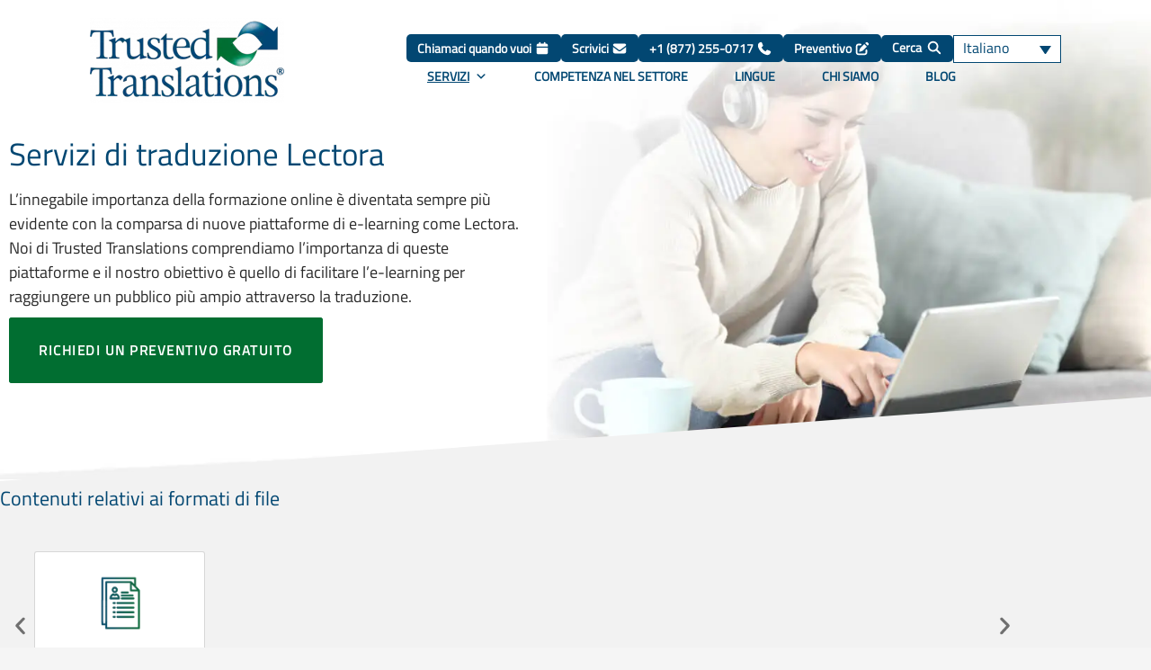

--- FILE ---
content_type: text/html; charset=UTF-8
request_url: https://www.trustedtranslations.com/it/servizi/formati-di-file/lectora
body_size: 110802
content:
<!DOCTYPE html>
<html lang="it-IT">
<head><meta charset="UTF-8"><script>if(navigator.userAgent.match(/MSIE|Internet Explorer/i)||navigator.userAgent.match(/Trident\/7\..*?rv:11/i)){var href=document.location.href;if(!href.match(/[?&]nowprocket/)){if(href.indexOf("?")==-1){if(href.indexOf("#")==-1){document.location.href=href+"?nowprocket=1"}else{document.location.href=href.replace("#","?nowprocket=1#")}}else{if(href.indexOf("#")==-1){document.location.href=href+"&nowprocket=1"}else{document.location.href=href.replace("#","&nowprocket=1#")}}}}</script><script>(()=>{class RocketLazyLoadScripts{constructor(){this.v="2.0.4",this.userEvents=["keydown","keyup","mousedown","mouseup","mousemove","mouseover","mouseout","touchmove","touchstart","touchend","touchcancel","wheel","click","dblclick","input"],this.attributeEvents=["onblur","onclick","oncontextmenu","ondblclick","onfocus","onmousedown","onmouseenter","onmouseleave","onmousemove","onmouseout","onmouseover","onmouseup","onmousewheel","onscroll","onsubmit"]}async t(){this.i(),this.o(),/iP(ad|hone)/.test(navigator.userAgent)&&this.h(),this.u(),this.l(this),this.m(),this.k(this),this.p(this),this._(),await Promise.all([this.R(),this.L()]),this.lastBreath=Date.now(),this.S(this),this.P(),this.D(),this.O(),this.M(),await this.C(this.delayedScripts.normal),await this.C(this.delayedScripts.defer),await this.C(this.delayedScripts.async),await this.T(),await this.F(),await this.j(),await this.A(),window.dispatchEvent(new Event("rocket-allScriptsLoaded")),this.everythingLoaded=!0,this.lastTouchEnd&&await new Promise(t=>setTimeout(t,500-Date.now()+this.lastTouchEnd)),this.I(),this.H(),this.U(),this.W()}i(){this.CSPIssue=sessionStorage.getItem("rocketCSPIssue"),document.addEventListener("securitypolicyviolation",t=>{this.CSPIssue||"script-src-elem"!==t.violatedDirective||"data"!==t.blockedURI||(this.CSPIssue=!0,sessionStorage.setItem("rocketCSPIssue",!0))},{isRocket:!0})}o(){window.addEventListener("pageshow",t=>{this.persisted=t.persisted,this.realWindowLoadedFired=!0},{isRocket:!0}),window.addEventListener("pagehide",()=>{this.onFirstUserAction=null},{isRocket:!0})}h(){let t;function e(e){t=e}window.addEventListener("touchstart",e,{isRocket:!0}),window.addEventListener("touchend",function i(o){o.changedTouches[0]&&t.changedTouches[0]&&Math.abs(o.changedTouches[0].pageX-t.changedTouches[0].pageX)<10&&Math.abs(o.changedTouches[0].pageY-t.changedTouches[0].pageY)<10&&o.timeStamp-t.timeStamp<200&&(window.removeEventListener("touchstart",e,{isRocket:!0}),window.removeEventListener("touchend",i,{isRocket:!0}),"INPUT"===o.target.tagName&&"text"===o.target.type||(o.target.dispatchEvent(new TouchEvent("touchend",{target:o.target,bubbles:!0})),o.target.dispatchEvent(new MouseEvent("mouseover",{target:o.target,bubbles:!0})),o.target.dispatchEvent(new PointerEvent("click",{target:o.target,bubbles:!0,cancelable:!0,detail:1,clientX:o.changedTouches[0].clientX,clientY:o.changedTouches[0].clientY})),event.preventDefault()))},{isRocket:!0})}q(t){this.userActionTriggered||("mousemove"!==t.type||this.firstMousemoveIgnored?"keyup"===t.type||"mouseover"===t.type||"mouseout"===t.type||(this.userActionTriggered=!0,this.onFirstUserAction&&this.onFirstUserAction()):this.firstMousemoveIgnored=!0),"click"===t.type&&t.preventDefault(),t.stopPropagation(),t.stopImmediatePropagation(),"touchstart"===this.lastEvent&&"touchend"===t.type&&(this.lastTouchEnd=Date.now()),"click"===t.type&&(this.lastTouchEnd=0),this.lastEvent=t.type,t.composedPath&&t.composedPath()[0].getRootNode()instanceof ShadowRoot&&(t.rocketTarget=t.composedPath()[0]),this.savedUserEvents.push(t)}u(){this.savedUserEvents=[],this.userEventHandler=this.q.bind(this),this.userEvents.forEach(t=>window.addEventListener(t,this.userEventHandler,{passive:!1,isRocket:!0})),document.addEventListener("visibilitychange",this.userEventHandler,{isRocket:!0})}U(){this.userEvents.forEach(t=>window.removeEventListener(t,this.userEventHandler,{passive:!1,isRocket:!0})),document.removeEventListener("visibilitychange",this.userEventHandler,{isRocket:!0}),this.savedUserEvents.forEach(t=>{(t.rocketTarget||t.target).dispatchEvent(new window[t.constructor.name](t.type,t))})}m(){const t="return false",e=Array.from(this.attributeEvents,t=>"data-rocket-"+t),i="["+this.attributeEvents.join("],[")+"]",o="[data-rocket-"+this.attributeEvents.join("],[data-rocket-")+"]",s=(e,i,o)=>{o&&o!==t&&(e.setAttribute("data-rocket-"+i,o),e["rocket"+i]=new Function("event",o),e.setAttribute(i,t))};new MutationObserver(t=>{for(const n of t)"attributes"===n.type&&(n.attributeName.startsWith("data-rocket-")||this.everythingLoaded?n.attributeName.startsWith("data-rocket-")&&this.everythingLoaded&&this.N(n.target,n.attributeName.substring(12)):s(n.target,n.attributeName,n.target.getAttribute(n.attributeName))),"childList"===n.type&&n.addedNodes.forEach(t=>{if(t.nodeType===Node.ELEMENT_NODE)if(this.everythingLoaded)for(const i of[t,...t.querySelectorAll(o)])for(const t of i.getAttributeNames())e.includes(t)&&this.N(i,t.substring(12));else for(const e of[t,...t.querySelectorAll(i)])for(const t of e.getAttributeNames())this.attributeEvents.includes(t)&&s(e,t,e.getAttribute(t))})}).observe(document,{subtree:!0,childList:!0,attributeFilter:[...this.attributeEvents,...e]})}I(){this.attributeEvents.forEach(t=>{document.querySelectorAll("[data-rocket-"+t+"]").forEach(e=>{this.N(e,t)})})}N(t,e){const i=t.getAttribute("data-rocket-"+e);i&&(t.setAttribute(e,i),t.removeAttribute("data-rocket-"+e))}k(t){Object.defineProperty(HTMLElement.prototype,"onclick",{get(){return this.rocketonclick||null},set(e){this.rocketonclick=e,this.setAttribute(t.everythingLoaded?"onclick":"data-rocket-onclick","this.rocketonclick(event)")}})}S(t){function e(e,i){let o=e[i];e[i]=null,Object.defineProperty(e,i,{get:()=>o,set(s){t.everythingLoaded?o=s:e["rocket"+i]=o=s}})}e(document,"onreadystatechange"),e(window,"onload"),e(window,"onpageshow");try{Object.defineProperty(document,"readyState",{get:()=>t.rocketReadyState,set(e){t.rocketReadyState=e},configurable:!0}),document.readyState="loading"}catch(t){console.log("WPRocket DJE readyState conflict, bypassing")}}l(t){this.originalAddEventListener=EventTarget.prototype.addEventListener,this.originalRemoveEventListener=EventTarget.prototype.removeEventListener,this.savedEventListeners=[],EventTarget.prototype.addEventListener=function(e,i,o){o&&o.isRocket||!t.B(e,this)&&!t.userEvents.includes(e)||t.B(e,this)&&!t.userActionTriggered||e.startsWith("rocket-")||t.everythingLoaded?t.originalAddEventListener.call(this,e,i,o):(t.savedEventListeners.push({target:this,remove:!1,type:e,func:i,options:o}),"mouseenter"!==e&&"mouseleave"!==e||t.originalAddEventListener.call(this,e,t.savedUserEvents.push,o))},EventTarget.prototype.removeEventListener=function(e,i,o){o&&o.isRocket||!t.B(e,this)&&!t.userEvents.includes(e)||t.B(e,this)&&!t.userActionTriggered||e.startsWith("rocket-")||t.everythingLoaded?t.originalRemoveEventListener.call(this,e,i,o):t.savedEventListeners.push({target:this,remove:!0,type:e,func:i,options:o})}}J(t,e){this.savedEventListeners=this.savedEventListeners.filter(i=>{let o=i.type,s=i.target||window;return e!==o||t!==s||(this.B(o,s)&&(i.type="rocket-"+o),this.$(i),!1)})}H(){EventTarget.prototype.addEventListener=this.originalAddEventListener,EventTarget.prototype.removeEventListener=this.originalRemoveEventListener,this.savedEventListeners.forEach(t=>this.$(t))}$(t){t.remove?this.originalRemoveEventListener.call(t.target,t.type,t.func,t.options):this.originalAddEventListener.call(t.target,t.type,t.func,t.options)}p(t){let e;function i(e){return t.everythingLoaded?e:e.split(" ").map(t=>"load"===t||t.startsWith("load.")?"rocket-jquery-load":t).join(" ")}function o(o){function s(e){const s=o.fn[e];o.fn[e]=o.fn.init.prototype[e]=function(){return this[0]===window&&t.userActionTriggered&&("string"==typeof arguments[0]||arguments[0]instanceof String?arguments[0]=i(arguments[0]):"object"==typeof arguments[0]&&Object.keys(arguments[0]).forEach(t=>{const e=arguments[0][t];delete arguments[0][t],arguments[0][i(t)]=e})),s.apply(this,arguments),this}}if(o&&o.fn&&!t.allJQueries.includes(o)){const e={DOMContentLoaded:[],"rocket-DOMContentLoaded":[]};for(const t in e)document.addEventListener(t,()=>{e[t].forEach(t=>t())},{isRocket:!0});o.fn.ready=o.fn.init.prototype.ready=function(i){function s(){parseInt(o.fn.jquery)>2?setTimeout(()=>i.bind(document)(o)):i.bind(document)(o)}return"function"==typeof i&&(t.realDomReadyFired?!t.userActionTriggered||t.fauxDomReadyFired?s():e["rocket-DOMContentLoaded"].push(s):e.DOMContentLoaded.push(s)),o([])},s("on"),s("one"),s("off"),t.allJQueries.push(o)}e=o}t.allJQueries=[],o(window.jQuery),Object.defineProperty(window,"jQuery",{get:()=>e,set(t){o(t)}})}P(){const t=new Map;document.write=document.writeln=function(e){const i=document.currentScript,o=document.createRange(),s=i.parentElement;let n=t.get(i);void 0===n&&(n=i.nextSibling,t.set(i,n));const c=document.createDocumentFragment();o.setStart(c,0),c.appendChild(o.createContextualFragment(e)),s.insertBefore(c,n)}}async R(){return new Promise(t=>{this.userActionTriggered?t():this.onFirstUserAction=t})}async L(){return new Promise(t=>{document.addEventListener("DOMContentLoaded",()=>{this.realDomReadyFired=!0,t()},{isRocket:!0})})}async j(){return this.realWindowLoadedFired?Promise.resolve():new Promise(t=>{window.addEventListener("load",t,{isRocket:!0})})}M(){this.pendingScripts=[];this.scriptsMutationObserver=new MutationObserver(t=>{for(const e of t)e.addedNodes.forEach(t=>{"SCRIPT"!==t.tagName||t.noModule||t.isWPRocket||this.pendingScripts.push({script:t,promise:new Promise(e=>{const i=()=>{const i=this.pendingScripts.findIndex(e=>e.script===t);i>=0&&this.pendingScripts.splice(i,1),e()};t.addEventListener("load",i,{isRocket:!0}),t.addEventListener("error",i,{isRocket:!0}),setTimeout(i,1e3)})})})}),this.scriptsMutationObserver.observe(document,{childList:!0,subtree:!0})}async F(){await this.X(),this.pendingScripts.length?(await this.pendingScripts[0].promise,await this.F()):this.scriptsMutationObserver.disconnect()}D(){this.delayedScripts={normal:[],async:[],defer:[]},document.querySelectorAll("script[type$=rocketlazyloadscript]").forEach(t=>{t.hasAttribute("data-rocket-src")?t.hasAttribute("async")&&!1!==t.async?this.delayedScripts.async.push(t):t.hasAttribute("defer")&&!1!==t.defer||"module"===t.getAttribute("data-rocket-type")?this.delayedScripts.defer.push(t):this.delayedScripts.normal.push(t):this.delayedScripts.normal.push(t)})}async _(){await this.L();let t=[];document.querySelectorAll("script[type$=rocketlazyloadscript][data-rocket-src]").forEach(e=>{let i=e.getAttribute("data-rocket-src");if(i&&!i.startsWith("data:")){i.startsWith("//")&&(i=location.protocol+i);try{const o=new URL(i).origin;o!==location.origin&&t.push({src:o,crossOrigin:e.crossOrigin||"module"===e.getAttribute("data-rocket-type")})}catch(t){}}}),t=[...new Map(t.map(t=>[JSON.stringify(t),t])).values()],this.Y(t,"preconnect")}async G(t){if(await this.K(),!0!==t.noModule||!("noModule"in HTMLScriptElement.prototype))return new Promise(e=>{let i;function o(){(i||t).setAttribute("data-rocket-status","executed"),e()}try{if(navigator.userAgent.includes("Firefox/")||""===navigator.vendor||this.CSPIssue)i=document.createElement("script"),[...t.attributes].forEach(t=>{let e=t.nodeName;"type"!==e&&("data-rocket-type"===e&&(e="type"),"data-rocket-src"===e&&(e="src"),i.setAttribute(e,t.nodeValue))}),t.text&&(i.text=t.text),t.nonce&&(i.nonce=t.nonce),i.hasAttribute("src")?(i.addEventListener("load",o,{isRocket:!0}),i.addEventListener("error",()=>{i.setAttribute("data-rocket-status","failed-network"),e()},{isRocket:!0}),setTimeout(()=>{i.isConnected||e()},1)):(i.text=t.text,o()),i.isWPRocket=!0,t.parentNode.replaceChild(i,t);else{const i=t.getAttribute("data-rocket-type"),s=t.getAttribute("data-rocket-src");i?(t.type=i,t.removeAttribute("data-rocket-type")):t.removeAttribute("type"),t.addEventListener("load",o,{isRocket:!0}),t.addEventListener("error",i=>{this.CSPIssue&&i.target.src.startsWith("data:")?(console.log("WPRocket: CSP fallback activated"),t.removeAttribute("src"),this.G(t).then(e)):(t.setAttribute("data-rocket-status","failed-network"),e())},{isRocket:!0}),s?(t.fetchPriority="high",t.removeAttribute("data-rocket-src"),t.src=s):t.src="data:text/javascript;base64,"+window.btoa(unescape(encodeURIComponent(t.text)))}}catch(i){t.setAttribute("data-rocket-status","failed-transform"),e()}});t.setAttribute("data-rocket-status","skipped")}async C(t){const e=t.shift();return e?(e.isConnected&&await this.G(e),this.C(t)):Promise.resolve()}O(){this.Y([...this.delayedScripts.normal,...this.delayedScripts.defer,...this.delayedScripts.async],"preload")}Y(t,e){this.trash=this.trash||[];let i=!0;var o=document.createDocumentFragment();t.forEach(t=>{const s=t.getAttribute&&t.getAttribute("data-rocket-src")||t.src;if(s&&!s.startsWith("data:")){const n=document.createElement("link");n.href=s,n.rel=e,"preconnect"!==e&&(n.as="script",n.fetchPriority=i?"high":"low"),t.getAttribute&&"module"===t.getAttribute("data-rocket-type")&&(n.crossOrigin=!0),t.crossOrigin&&(n.crossOrigin=t.crossOrigin),t.integrity&&(n.integrity=t.integrity),t.nonce&&(n.nonce=t.nonce),o.appendChild(n),this.trash.push(n),i=!1}}),document.head.appendChild(o)}W(){this.trash.forEach(t=>t.remove())}async T(){try{document.readyState="interactive"}catch(t){}this.fauxDomReadyFired=!0;try{await this.K(),this.J(document,"readystatechange"),document.dispatchEvent(new Event("rocket-readystatechange")),await this.K(),document.rocketonreadystatechange&&document.rocketonreadystatechange(),await this.K(),this.J(document,"DOMContentLoaded"),document.dispatchEvent(new Event("rocket-DOMContentLoaded")),await this.K(),this.J(window,"DOMContentLoaded"),window.dispatchEvent(new Event("rocket-DOMContentLoaded"))}catch(t){console.error(t)}}async A(){try{document.readyState="complete"}catch(t){}try{await this.K(),this.J(document,"readystatechange"),document.dispatchEvent(new Event("rocket-readystatechange")),await this.K(),document.rocketonreadystatechange&&document.rocketonreadystatechange(),await this.K(),this.J(window,"load"),window.dispatchEvent(new Event("rocket-load")),await this.K(),window.rocketonload&&window.rocketonload(),await this.K(),this.allJQueries.forEach(t=>t(window).trigger("rocket-jquery-load")),await this.K(),this.J(window,"pageshow");const t=new Event("rocket-pageshow");t.persisted=this.persisted,window.dispatchEvent(t),await this.K(),window.rocketonpageshow&&window.rocketonpageshow({persisted:this.persisted})}catch(t){console.error(t)}}async K(){Date.now()-this.lastBreath>45&&(await this.X(),this.lastBreath=Date.now())}async X(){return document.hidden?new Promise(t=>setTimeout(t)):new Promise(t=>requestAnimationFrame(t))}B(t,e){return e===document&&"readystatechange"===t||(e===document&&"DOMContentLoaded"===t||(e===window&&"DOMContentLoaded"===t||(e===window&&"load"===t||e===window&&"pageshow"===t)))}static run(){(new RocketLazyLoadScripts).t()}}RocketLazyLoadScripts.run()})();</script>

<meta name="viewport" content="width=device-width, initial-scale=1">
	<link rel="profile" href="https://gmpg.org/xfn/11"> 
	<link rel="preload" href="https://www.trustedtranslations.com/wp-content/astra-local-fonts/titillium-web/NaPecZTIAOhVxoMyOr9n_E7fdMPmDQ.woff2" as="font" type="font/woff2" crossorigin><meta name='robots' content='index, follow, max-image-preview:large, max-snippet:-1, max-video-preview:-1' />
<link rel="alternate" hreflang="en" href="https://www.trustedtranslations.com/services/file-formats/lectora" />
<link rel="alternate" hreflang="es" href="https://www.trustedtranslations.com/es/servicios/formatos-de-archivos/lectora" />
<link rel="alternate" hreflang="it" href="https://www.trustedtranslations.com/it/servizi/formati-di-file/lectora" />
<link rel="alternate" hreflang="fr" href="https://www.trustedtranslations.com/fr/services/formats-de-fichiers/lectora" />
<link rel="alternate" hreflang="de" href="https://www.trustedtranslations.com/de/dienstleistungen/dateiformate/lectora" />
<link rel="alternate" hreflang="pt-br" href="https://www.trustedtranslations.com/pt-br/servicos/formatos-arquivos/lectora" />
<link rel="alternate" hreflang="nl" href="https://www.trustedtranslations.com/nl/diensten/file-formats/lectora" />
<link rel="alternate" hreflang="ja" href="https://www.trustedtranslations.com/ja/services/file-formats/lectora" />
<link rel="alternate" hreflang="ru" href="https://www.trustedtranslations.com/ru/services/file-formats/lectora" />
<link rel="alternate" hreflang="zh-hans" href="https://www.trustedtranslations.com/zh-hans/services/file-formats/lectora" />
<link rel="alternate" hreflang="ar" href="https://www.trustedtranslations.com/ar/services/file-formats/lectora" />
<link rel="alternate" hreflang="ko" href="https://www.trustedtranslations.com/ko/services/file-formats/lectora" />
<link rel="alternate" hreflang="x-default" href="https://www.trustedtranslations.com/services/file-formats/lectora" />

	<!-- This site is optimized with the Yoast SEO plugin v26.7 - https://yoast.com/wordpress/plugins/seo/ -->
	<title>Servizi di traduzione Lectora - Trusted Translations, Inc.</title>
<link data-rocket-prefetch href="https://snap.licdn.com" rel="dns-prefetch">
<link data-rocket-prefetch href="https://salesiq.zoho.com" rel="dns-prefetch">
<link data-rocket-prefetch href="https://www.clarity.ms" rel="dns-prefetch">
<link data-rocket-prefetch href="https://connect.facebook.net" rel="dns-prefetch">
<link data-rocket-prefetch href="https://www.googletagmanager.com" rel="dns-prefetch">
<link data-rocket-prefetch href="https://bat.bing.com" rel="dns-prefetch">
<link data-rocket-prefetch href="https://assets.calendly.com" rel="dns-prefetch">
<link data-rocket-prefetch href="https://script.crazyegg.com" rel="dns-prefetch">
<link data-rocket-prefetch href="https://static.trustedtranslations.com" rel="dns-prefetch">
<link data-rocket-prefetch href="https://cdn.pagesense.io" rel="dns-prefetch">
<link data-rocket-prefetch href="https://crm.zoho.com" rel="dns-prefetch">
<link data-rocket-prefetch href="https://cdn.callrail.com" rel="dns-prefetch">
<link crossorigin data-rocket-preload as="font" href="https://www.trustedtranslations.com/wp-content/astra-local-fonts/titillium-web/NaPecZTIAOhVxoMyOr9n_E7fdMPmDQ.woff2" rel="preload">
<style id="wpr-usedcss">img:is([sizes=auto i],[sizes^="auto," i]){contain-intrinsic-size:3000px 1500px}address,body,dl,dt,fieldset,figure,h1,h2,h3,html,iframe,legend,li,ol,p,textarea,ul{border:0;font-size:100%;font-style:inherit;font-weight:inherit;margin:0;outline:0;padding:0;vertical-align:baseline}html{-webkit-text-size-adjust:100%;-ms-text-size-adjust:100%}body{margin:0}main,nav{display:block}progress{display:inline-block;vertical-align:baseline}a{background-color:transparent}a:active{outline:0}a,a:focus,a:hover,a:visited{text-decoration:none}sub{font-size:75%;line-height:0;position:relative;vertical-align:baseline}sub{bottom:-.25em}img{border:0}svg:not(:root){overflow:hidden}figure{margin:0}code{font-size:1em}button,input,optgroup,select,textarea{color:inherit;font:inherit;margin:0}button{overflow:visible}button,select{text-transform:none}button,html input[type=button],input[type=reset],input[type=submit]{-webkit-appearance:button;cursor:pointer}button[disabled],html input[disabled]{cursor:default}button::-moz-focus-inner,input::-moz-focus-inner{border:0;padding:0}input{line-height:normal}input[type=checkbox],input[type=radio]{box-sizing:border-box;padding:0}input[type=number]::-webkit-inner-spin-button,input[type=number]::-webkit-outer-spin-button{height:auto}input[type=search]{-webkit-appearance:textfield;box-sizing:content-box}#comments .submit,.search .search-submit{padding:10px 15px;border-radius:2px;line-height:1.85714285714286;border:0}input[type=search]::-webkit-search-cancel-button,input[type=search]::-webkit-search-decoration{-webkit-appearance:none}fieldset{border:1px solid var(--ast-border-color);margin:0;padding:.35em .625em .75em}legend{border:0;padding:0}fieldset legend{margin-bottom:1.5em;padding:0 .5em}textarea{overflow:auto}optgroup{font-weight:700}table{border-collapse:collapse;border-spacing:0}.ast-container{max-width:100%}.ast-container{margin-left:auto;margin-right:auto;padding-left:20px;padding-right:20px}h1,h2,h3{clear:both}h1{color:#808285;font-size:2em;line-height:1.2}h2{color:#808285;font-size:1.7em;line-height:1.3}h3{color:#808285;font-size:1.5em;line-height:1.4}html{box-sizing:border-box}*,:after,:before{box-sizing:inherit}body{color:#808285;background:#fff;font-style:normal}ol,ul{margin:0 0 1.5em 3em}ul{list-style:disc}ol{list-style:decimal}li>ol,li>ul{margin-bottom:0;margin-left:1.5em}dt{font-weight:600}em{font-style:italic}address{margin:0 0 1.5em}address{font-style:italic}code,tt,var{font:1em Monaco,Consolas,"Andale Mono","DejaVu Sans Mono",monospace}img{height:auto;max-width:100%}.button,button,input,select,textarea{color:#808285;font-weight:400;font-size:100%;margin:0;vertical-align:baseline}button,input{line-height:normal}table{border:1px solid var(--ast-border-color)}table{border-collapse:separate;border-spacing:0;border-width:1px 0 0 1px;margin:0 0 1.5em;width:100%}.button,button,input[type=button],input[type=reset],input[type=submit]{border:1px solid;border-color:var(--ast-border-color);border-radius:2px;background:#e6e6e6;padding:.6em 1em .4em;color:#fff}.button:focus,.button:hover,button:focus,button:hover,input[type=button]:focus,input[type=button]:hover,input[type=reset]:focus,input[type=reset]:hover,input[type=submit]:focus,input[type=submit]:hover{color:#fff;border-color:var(--ast-border-color)}.button:active,.button:focus,button:active,button:focus,input[type=button]:active,input[type=button]:focus,input[type=reset]:active,input[type=reset]:focus,input[type=submit]:active,input[type=submit]:focus{border-color:var(--ast-border-color);outline:0}input[type=email],input[type=search],input[type=text],input[type=url],textarea{color:#666;border:1px solid var(--ast-border-color);border-radius:2px;-webkit-appearance:none}input[type=email]:focus,input[type=search]:focus,input[type=text]:focus,input[type=url]:focus,textarea:focus{color:#111}textarea{padding-left:3px;width:100%}a{color:#4169e1}a:focus,a:hover{color:#191970}a:focus{outline:dotted thin}a:hover{outline:0}.screen-reader-text{border:0;clip:rect(1px,1px,1px,1px);height:1px;margin:-1px;overflow:hidden;padding:0;position:absolute;width:1px;word-wrap:normal!important}.screen-reader-text:focus{background-color:#f1f1f1;border-radius:2px;box-shadow:0 0 2px 2px rgba(0,0,0,.6);clip:auto!important;color:#21759b;display:block;font-size:12.25px;font-size:.875rem;height:auto;left:5px;line-height:normal;padding:15px 23px 14px;text-decoration:none;top:5px;width:auto;z-index:100000}iframe,object{max-width:100%}::selection{color:#fff;background:#0274be}body{-webkit-font-smoothing:antialiased;-moz-osx-font-smoothing:grayscale}body:not(.logged-in){position:relative}#page{position:relative}a,a:focus{text-decoration:none}.site-header a *,a{transition:all .2s linear}img{vertical-align:middle}p{margin-bottom:1.75em}.button,input[type=button],input[type=submit]{border-radius:0;padding:18px 30px;border:0;box-shadow:none;text-shadow:none}.button:hover,input[type=button]:hover,input[type=submit]:hover{box-shadow:none}.button:active,.button:focus,input[type=button]:active,input[type=button]:focus,input[type=submit]:active,input[type=submit]:focus{box-shadow:none}.search-form .search-field{outline:0}.ast-search-menu-icon{position:relative;z-index:3}.site .skip-link{background-color:#f1f1f1;box-shadow:0 0 1px 1px rgba(0,0,0,.2);color:#21759b;display:block;font-family:Montserrat,"Helvetica Neue",sans-serif;font-size:14px;font-weight:700;left:-9999em;outline:0;padding:15px 23px 14px;text-decoration:none;text-transform:none;top:-9999em}.site .skip-link:focus{clip:auto;height:auto;left:6px;top:7px;width:auto;z-index:100000;outline:dotted thin}input,select{line-height:1}body,button,input[type=button],input[type=submit],textarea{line-height:1.85714285714286}body{background-color:#fff}#page{display:block}#primary{width:100%}#primary{margin:4em 0}.ast-search-icon .astra-search-icon{font-size:1.3em}.main-navigation{height:100%;-js-display:inline-flex;display:inline-flex}.main-navigation ul{list-style:none;margin:0;padding-left:0;position:relative}.ast-header-break-point .main-navigation{padding-left:0}.ast-header-break-point .main-navigation ul .menu-item .menu-link{padding:0 20px;display:inline-block;width:100%;border:0;border-bottom-width:1px;border-style:solid;border-color:var(--ast-border-color)}.ast-header-break-point .main-navigation .sub-menu .menu-item .menu-link{padding-left:30px}.ast-header-break-point .main-navigation .sub-menu .menu-item .menu-item .menu-link{padding-left:40px}.ast-header-break-point .main-navigation .sub-menu .menu-item .menu-item .menu-item .menu-link{padding-left:50px}.ast-header-break-point .main-navigation .sub-menu .menu-item .menu-item .menu-item .menu-item .menu-link{padding-left:60px}.ast-header-break-point .dropdown-menu-toggle{display:none}.ast-button-wrap{display:inline-block}.ast-button-wrap button{box-shadow:none;border:none}.ast-button-wrap .menu-toggle{padding:0;width:2.2em;height:2.1em;font-size:1.5em;font-weight:400;border-radius:2px;-webkit-font-smoothing:antialiased;-moz-osx-font-smoothing:grayscale;border-radius:2px;vertical-align:middle;line-height:1.85714285714286}.ast-button-wrap .menu-toggle.main-header-menu-toggle{padding:0 .5em;width:auto;text-align:center}.ast-button-wrap .menu-toggle:focus{outline:dotted thin}.site-header .menu-link *{transition:none}.ast-header-break-point .main-header-bar-navigation{flex:auto}.sticky{display:block}body{overflow-x:hidden}.widget{margin:0 0 2.8em}.widget:last-child{margin-bottom:0}.widget select{max-width:100%}.widget ul{margin:0;list-style-type:none}.elementor-nav-menu .ast-icon{display:none}.ast-nav-menu .sub-menu{line-height:1.45}.ast-builder-menu .main-navigation{padding:0}.ast-builder-menu .main-navigation>ul{align-self:center}.ast-header-break-point #ast-mobile-header{display:block}.ast-header-break-point .main-header-bar-navigation{line-height:3}.ast-header-break-point .main-header-bar-navigation .menu-item-has-children>.ast-menu-toggle{display:inline-block;position:absolute;font-size:inherit;top:0;right:20px;cursor:pointer;-webkit-font-smoothing:antialiased;-moz-osx-font-smoothing:grayscale;padding:0 .907em;font-weight:400;line-height:inherit}.ast-header-break-point .main-header-bar-navigation .menu-item-has-children .sub-menu{display:none}.ast-header-break-point .ast-nav-menu .sub-menu{line-height:3}.ast-hfb-header.ast-header-break-point .main-header-bar-navigation{width:100%;margin:0}.ast-button-wrap .menu-toggle.main-header-menu-toggle{padding:.5em;align-items:center;-js-display:flex;display:flex}.site-header{z-index:99;position:relative}.ast-menu-toggle{display:none;background:0 0;color:inherit;border-style:dotted;border-color:transparent}.ast-menu-toggle:focus,.ast-menu-toggle:hover{background:0 0;border-color:inherit;color:inherit}.ast-menu-toggle:focus{outline:dotted thin}.ast-header-break-point .main-navigation{display:block;width:100%}.ast-header-break-point .main-navigation ul ul{left:auto;right:auto}.ast-header-break-point .main-navigation .widget{margin-bottom:1em}.ast-header-break-point .main-navigation .widget li{width:auto}.ast-header-break-point .main-navigation .widget:last-child{margin-bottom:0}.ast-header-break-point .main-header-bar-navigation{width:calc(100% + 40px);margin:0 -20px}.ast-header-break-point .ast-builder-menu{width:100%}input[type=email],input[type=number],input[type=reset],input[type=search],input[type=text],input[type=url],select,textarea{color:#666;padding:.75em;height:auto;border-width:1px;border-style:solid;border-color:var(--ast-border-color);border-radius:2px;background:var(--ast-comment-inputs-background);box-shadow:none;box-sizing:border-box;transition:all .2s linear}input[type=email]:focus,input[type=reset]:focus,input[type=search]:focus,input[type=text]:focus,input[type=url]:focus,select:focus,textarea:focus{background-color:#fff;border-color:var(--ast-border-color);box-shadow:none}input[type=button],input[type=button]:focus,input[type=button]:hover,input[type=reset],input[type=reset]:focus,input[type=reset]:hover,input[type=submit],input[type=submit]:focus,input[type=submit]:hover{box-shadow:none}textarea{width:100%}input[type=search]:focus{outline:dotted thin}.astra-dark-mode-enable input[type=email],.astra-dark-mode-enable input[type=number],.astra-dark-mode-enable input[type=reset],.astra-dark-mode-enable input[type=search],.astra-dark-mode-enable input[type=text],.astra-dark-mode-enable input[type=url],.astra-dark-mode-enable textarea{background-color:var(--ast-global-color-secondary,--ast-global-color-5);color:var(--ast-global-color-2)!important;border:1px solid var(--ast-border-color)}.astra-dark-mode-enable input[type=email]:focus,.astra-dark-mode-enable input[type=number]:focus,.astra-dark-mode-enable input[type=reset]:focus,.astra-dark-mode-enable input[type=search]:focus,.astra-dark-mode-enable input[type=text]:focus,.astra-dark-mode-enable input[type=url]:focus,.astra-dark-mode-enable textarea:focus{border:1px solid var(--ast-global-color-0)!important;background-color:var(--ast-global-color-secondary,--ast-global-color-5)!important}.astra-dark-mode-enable select{background-color:var(--ast-global-color-secondary,--ast-global-color-5);border-color:var(--ast-border-color);color:var(--ast-global-color-2)}input[type=range]{-webkit-appearance:none;width:100%;margin:5.7px 0;padding:0;border:none}input[type=range]:focus{outline:0}input[type=range]::-webkit-slider-runnable-track{width:100%;height:8.6px;cursor:pointer;box-shadow:2.6px 2.6px .4px #ccc,0 0 2.6px #d9d9d9;background:rgba(255,255,255,.2);border-radius:13.6px;border:0 solid #fff}input[type=range]::-webkit-slider-thumb{box-shadow:0 0 0 rgba(255,221,0,.37),0 0 0 rgba(255,224,26,.37);border:7.9px solid #0274be;height:20px;width:20px;border-radius:50px;background:#0274be;cursor:pointer;-webkit-appearance:none;margin-top:-5.7px}input[type=range]:focus::-webkit-slider-runnable-track{background:rgba(255,255,255,.2)}input[type=range]::-moz-range-track{width:100%;height:8.6px;cursor:pointer;box-shadow:2.6px 2.6px .4px #ccc,0 0 2.6px #d9d9d9;background:rgba(255,255,255,.2);border-radius:13.6px;border:0 solid #fff}input[type=range]::-moz-range-thumb{box-shadow:0 0 0 rgba(255,221,0,.37),0 0 0 rgba(255,224,26,.37);border:7.9px solid #0274be;height:20px;width:20px;border-radius:50px;background:#0274be;cursor:pointer}input[type=range]::-ms-track{width:100%;height:8.6px;cursor:pointer;background:0 0;border-color:transparent;color:transparent}input[type=range]::-ms-fill-lower{background:rgba(199,199,199,.2);border:0 solid #fff;border-radius:27.2px;box-shadow:2.6px 2.6px .4px #ccc,0 0 2.6px #d9d9d9}input[type=range]::-ms-fill-upper{background:rgba(255,255,255,.2);border:0 solid #fff;border-radius:27.2px;box-shadow:2.6px 2.6px .4px #ccc,0 0 2.6px #d9d9d9}input[type=range]::-ms-thumb{box-shadow:0 0 0 rgba(255,221,0,.37),0 0 0 rgba(255,224,26,.37);border:7.9px solid #0274be;height:20px;width:20px;border-radius:50px;background:#0274be;cursor:pointer;height:8.6px}input[type=range]:focus::-ms-fill-lower{background:rgba(255,255,255,.2)}input[type=range]:focus::-ms-fill-upper{background:rgba(255,255,255,.2)}input[type=color]{border:none;width:100px;padding:0;height:30px;cursor:pointer}input[type=color]::-webkit-color-swatch-wrapper{padding:0;border:none}input[type=color]::-webkit-color-swatch{border:none}.search .site-content .content-area .search-form{margin-bottom:3em}:root{--ast-post-nav-space:0;--ast-container-default-xlg-padding:6.67em;--ast-container-default-lg-padding:5.67em;--ast-container-default-slg-padding:4.34em;--ast-container-default-md-padding:3.34em;--ast-container-default-sm-padding:6.67em;--ast-container-default-xs-padding:2.4em;--ast-container-default-xxs-padding:1.4em;--ast-code-block-background:#EEEEEE;--ast-comment-inputs-background:#FAFAFA;--ast-normal-container-width:1200px;--ast-narrow-container-width:750px;--ast-blog-title-font-weight:normal;--ast-blog-meta-weight:inherit;--ast-global-color-primary:var(--ast-global-color-5);--ast-global-color-secondary:var(--ast-global-color-4);--ast-global-color-alternate-background:var(--ast-global-color-7);--ast-global-color-subtle-background:var(--ast-global-color-6);--ast-bg-style-guide:var(--ast-global-color-secondary,--ast-global-color-5);--ast-shadow-style-guide:0px 0px 4px 0 #00000057;--ast-global-dark-bg-style:#fff;--ast-global-dark-lfs:#fbfbfb;--ast-widget-bg-color:#fafafa;--ast-wc-container-head-bg-color:#fbfbfb;--ast-title-layout-bg:#eeeeee;--ast-search-border-color:#e7e7e7;--ast-lifter-hover-bg:#e6e6e6;--ast-gallery-block-color:#000;--srfm-color-input-label:var(--ast-global-color-2)}html{font-size:112.5%}a{color:#024772}a:focus,a:hover{color:var(--ast-global-color-1)}body,button,input,select,textarea{font-family:'Titillium Web',sans-serif;font-weight:400;font-size:18px;font-size:1rem;line-height:var(--ast-body-line-height,1.5em)}h1,h2,h3{font-family:'Titillium Web',sans-serif;font-weight:400}header .custom-logo-link img{max-width:230px;width:230px}h1{font-size:35px;font-size:1.9444444444444rem;font-weight:400;font-family:'Titillium Web',sans-serif;line-height:1.4em}h2{font-size:25px;font-size:1.3888888888889rem;font-weight:400;font-family:'Titillium Web',sans-serif;line-height:1.3em}h3{font-size:20px;font-size:1.1111111111111rem;font-weight:400;font-family:'Titillium Web',sans-serif;line-height:1.3em}::selection{background-color:#024772;color:#fff}body,h1,h2,h3{color:#2a2a2a}input:focus,input[type=email]:focus,input[type=reset]:focus,input[type=search]:focus,input[type=text]:focus,input[type=url]:focus,textarea:focus{border-color:#024772}input[type=checkbox]:checked,input[type=checkbox]:focus:checked,input[type=checkbox]:hover:checked,input[type=radio]:checked,input[type=range]::-webkit-slider-thumb,input[type=reset]{border-color:#024772;background-color:#024772;box-shadow:none}.ast-search-menu-icon .search-form button.search-submit{padding:0 4px}.ast-search-menu-icon form.search-form{padding-right:0}.ast-search-menu-icon.slide-search input.search-field{width:0}.search-form input.search-field:focus{outline:0}#close:focus-visible,.ast-header-navigation-arrow:focus-visible,.ast-menu-toggle:focus-visible,.ast-search-menu-icon.slide-search a:focus-visible:focus-visible,.astra-search-icon:focus-visible,.button.search-submit:focus-visible,.site .skip-link:focus-visible,a:focus-visible{outline-style:dotted;outline-color:inherit;outline-width:thin}#ast-scroll-top:focus,.ast-mobile-popup-drawer.active .menu-toggle-close:focus,input:focus,input[type=email]:focus,input[type=number]:focus,input[type=reset]:focus,input[type=search]:focus,input[type=text]:focus,input[type=url]:focus,textarea:focus{border-style:dotted;border-color:inherit;border-width:thin}input{outline:0}.ast-page-builder-template .site-content>.ast-container{max-width:100%;padding:0}.ast-page-builder-template .site .site-content #primary{padding:0;margin:0}@media (max-width:921.9px){#ast-desktop-header{display:none}}.elementor-widget-container .elementor-loop-container .e-loop-item[data-elementor-type=loop-item]{width:100%}.elementor-widget-heading h1.elementor-heading-title{line-height:1.4em}.elementor-widget-heading h2.elementor-heading-title{line-height:1.3em}.elementor-widget-heading h3.elementor-heading-title{line-height:1.3em}.button,.menu-toggle,button,input#submit,input[type=button],input[type=reset],input[type=submit]{border-style:solid;border-top-width:0;border-right-width:0;border-left-width:0;border-bottom-width:0;color:#fff;border-color:#024772;background-color:#024772;padding-top:15px;padding-right:30px;padding-bottom:15px;padding-left:30px;font-family:inherit;font-weight:inherit;line-height:1em}.menu-toggle:hover,button:focus,button:hover,input#submit:focus,input#submit:hover,input[type=button]:focus,input[type=button]:hover,input[type=reset]:focus,input[type=reset]:hover,input[type=submit]:focus,input[type=submit]:hover{color:#fff;background-color:var(--ast-global-color-1);border-color:var(--ast-global-color-1)}@media (max-width:921px){.button,.menu-toggle,button,input#submit,input[type=button],input[type=reset],input[type=submit]{padding-top:14px;padding-right:28px;padding-bottom:14px;padding-left:28px}h1{font-size:30px}h2{font-size:25px}h3{font-size:20px}header .custom-logo-link img{max-width:150px;width:150px}}@media (min-width:544px){.ast-container{max-width:100%}}#ast-mobile-header .ast-site-header-cart-li a{pointer-events:none}body{background-color:var(--ast-global-color-4)}@media (max-width:544px){.button,.menu-toggle,button,input#submit,input[type=button],input[type=reset],input[type=submit]{padding-top:12px;padding-right:24px;padding-bottom:12px;padding-left:24px}.ast-search-menu-icon.ast-dropdown-active .search-field{width:170px}body,button,input,select,textarea{font-size:17px;font-size:.94444444444444rem}h1{font-size:22px}h2{font-size:20px}h3{font-size:17px}.ast-header-break-point .custom-logo-link img,header .custom-logo-link img{max-width:120px;width:120px}}@media (max-width:921px){html{font-size:102.6%}.site-content .ast-container{flex-direction:column}}@media (max-width:544px){html{font-size:112.5%}}:root{--ast-global-color-0:#0170B9;--ast-global-color-1:#3a3a3a;--ast-global-color-2:#3a3a3a;--ast-global-color-3:#4B4F58;--ast-global-color-4:#F5F5F5;--ast-global-color-5:#FFFFFF;--ast-global-color-6:#E5E5E5;--ast-global-color-7:#424242;--ast-global-color-8:#000000}:root{--ast-border-color:#dddddd}h1,h2,h3{color:#024772}.elementor-screen-only,.screen-reader-text,.screen-reader-text span{top:0!important}.ast-mobile-popup-content .ast-submenu-expanded>.ast-menu-toggle{transform:rotateX(180deg);overflow-y:auto}@media (min-width:922px){#ast-mobile-header{display:none}.ast-container{max-width:1240px}.site-content .ast-container{display:flex}.blog .site-content>.ast-container,.search .site-content>.ast-container{max-width:1920px}.ast-builder-menu .main-navigation>ul>li:last-child a{margin-right:0}}:root{--e-global-color-astglobalcolor0:#0170B9;--e-global-color-astglobalcolor1:#3a3a3a;--e-global-color-astglobalcolor2:#3a3a3a;--e-global-color-astglobalcolor3:#4B4F58;--e-global-color-astglobalcolor4:#F5F5F5;--e-global-color-astglobalcolor5:#FFFFFF;--e-global-color-astglobalcolor6:#E5E5E5;--e-global-color-astglobalcolor7:#424242;--e-global-color-astglobalcolor8:#000000}@font-face{font-family:'Titillium Web';font-style:normal;font-weight:400;font-display:swap;src:url(https://www.trustedtranslations.com/wp-content/astra-local-fonts/titillium-web/NaPecZTIAOhVxoMyOr9n_E7fdMPmDQ.woff2) format('woff2');unicode-range:U+0000-00FF,U+0131,U+0152-0153,U+02BB-02BC,U+02C6,U+02DA,U+02DC,U+0304,U+0308,U+0329,U+2000-206F,U+20AC,U+2122,U+2191,U+2193,U+2212,U+2215,U+FEFF,U+FFFD}img.emoji{display:inline!important;border:none!important;box-shadow:none!important;height:1em!important;width:1em!important;margin:0 .07em!important;vertical-align:-.1em!important;background:0 0!important;padding:0!important}:where(.wp-block-button__link){border-radius:9999px;box-shadow:none;padding:calc(.667em + 2px) calc(1.333em + 2px);text-decoration:none}:root :where(.wp-block-button .wp-block-button__link.is-style-outline),:root :where(.wp-block-button.is-style-outline>.wp-block-button__link){border:2px solid;padding:.667em 1.333em}:root :where(.wp-block-button .wp-block-button__link.is-style-outline:not(.has-text-color)),:root :where(.wp-block-button.is-style-outline>.wp-block-button__link:not(.has-text-color)){color:currentColor}:root :where(.wp-block-button .wp-block-button__link.is-style-outline:not(.has-background)),:root :where(.wp-block-button.is-style-outline>.wp-block-button__link:not(.has-background)){background-color:initial;background-image:none}:where(.wp-block-calendar table:not(.has-background) th){background:#ddd}:where(.wp-block-columns){margin-bottom:1.75em}:where(.wp-block-columns.has-background){padding:1.25em 2.375em}:where(.wp-block-post-comments input[type=submit]){border:none}:where(.wp-block-cover-image:not(.has-text-color)),:where(.wp-block-cover:not(.has-text-color)){color:#fff}:where(.wp-block-cover-image.is-light:not(.has-text-color)),:where(.wp-block-cover.is-light:not(.has-text-color)){color:#000}:root :where(.wp-block-cover h1:not(.has-text-color)),:root :where(.wp-block-cover h2:not(.has-text-color)),:root :where(.wp-block-cover h3:not(.has-text-color)),:root :where(.wp-block-cover h4:not(.has-text-color)),:root :where(.wp-block-cover h5:not(.has-text-color)),:root :where(.wp-block-cover h6:not(.has-text-color)),:root :where(.wp-block-cover p:not(.has-text-color)){color:inherit}:where(.wp-block-file){margin-bottom:1.5em}:where(.wp-block-file__button){border-radius:2em;display:inline-block;padding:.5em 1em}:where(.wp-block-file__button):where(a):active,:where(.wp-block-file__button):where(a):focus,:where(.wp-block-file__button):where(a):hover,:where(.wp-block-file__button):where(a):visited{box-shadow:none;color:#fff;opacity:.85;text-decoration:none}:where(.wp-block-form-input__input){font-size:1em;margin-bottom:.5em;padding:0 .5em}:where(.wp-block-form-input__input)[type=date],:where(.wp-block-form-input__input)[type=datetime-local],:where(.wp-block-form-input__input)[type=datetime],:where(.wp-block-form-input__input)[type=email],:where(.wp-block-form-input__input)[type=month],:where(.wp-block-form-input__input)[type=number],:where(.wp-block-form-input__input)[type=password],:where(.wp-block-form-input__input)[type=search],:where(.wp-block-form-input__input)[type=tel],:where(.wp-block-form-input__input)[type=text],:where(.wp-block-form-input__input)[type=time],:where(.wp-block-form-input__input)[type=url],:where(.wp-block-form-input__input)[type=week]{border-style:solid;border-width:1px;line-height:2;min-height:2em}:where(.wp-block-group.wp-block-group-is-layout-constrained){position:relative}:root :where(.wp-block-image.is-style-rounded img,.wp-block-image .is-style-rounded img){border-radius:9999px}.wp-lightbox-overlay.active{visibility:visible}@media not (prefers-reduced-motion){.wp-lightbox-overlay.active{animation:.25s both turn-on-visibility}.wp-lightbox-overlay.active img{animation:.35s both turn-on-visibility}.wp-lightbox-overlay.show-closing-animation:not(.active){animation:.35s both turn-off-visibility}.wp-lightbox-overlay.show-closing-animation:not(.active) img{animation:.25s both turn-off-visibility}.wp-lightbox-overlay.zoom.active{animation:none;opacity:1;visibility:visible}.wp-lightbox-overlay.zoom.active .lightbox-image-container{animation:.4s lightbox-zoom-in}.wp-lightbox-overlay.zoom.active .lightbox-image-container img{animation:none}.wp-lightbox-overlay.zoom.active .scrim{animation:.4s forwards turn-on-visibility}.wp-lightbox-overlay.zoom.show-closing-animation:not(.active){animation:none}.wp-lightbox-overlay.zoom.show-closing-animation:not(.active) .lightbox-image-container{animation:.4s lightbox-zoom-out}.wp-lightbox-overlay.zoom.show-closing-animation:not(.active) .lightbox-image-container img{animation:none}.wp-lightbox-overlay.zoom.show-closing-animation:not(.active) .scrim{animation:.4s forwards turn-off-visibility}}@keyframes turn-on-visibility{0%{opacity:0}to{opacity:1}}@keyframes turn-off-visibility{0%{opacity:1;visibility:visible}99%{opacity:0;visibility:visible}to{opacity:0;visibility:hidden}}@keyframes lightbox-zoom-in{0%{transform:translate(calc((-100vw + var(--wp--lightbox-scrollbar-width))/ 2 + var(--wp--lightbox-initial-left-position)),calc(-50vh + var(--wp--lightbox-initial-top-position))) scale(var(--wp--lightbox-scale))}to{transform:translate(-50%,-50%) scale(1)}}@keyframes lightbox-zoom-out{0%{transform:translate(-50%,-50%) scale(1);visibility:visible}99%{visibility:visible}to{transform:translate(calc((-100vw + var(--wp--lightbox-scrollbar-width))/ 2 + var(--wp--lightbox-initial-left-position)),calc(-50vh + var(--wp--lightbox-initial-top-position))) scale(var(--wp--lightbox-scale));visibility:hidden}}:where(.wp-block-latest-comments:not([style*=line-height] .wp-block-latest-comments__comment)){line-height:1.1}:where(.wp-block-latest-comments:not([style*=line-height] .wp-block-latest-comments__comment-excerpt p)){line-height:1.8}:root :where(.wp-block-latest-posts.is-grid){padding:0}:root :where(.wp-block-latest-posts.wp-block-latest-posts__list){padding-left:0}ol,ul{box-sizing:border-box}:root :where(.wp-block-list.has-background){padding:1.25em 2.375em}:where(.wp-block-navigation.has-background .wp-block-navigation-item a:not(.wp-element-button)),:where(.wp-block-navigation.has-background .wp-block-navigation-submenu a:not(.wp-element-button)){padding:.5em 1em}:where(.wp-block-navigation .wp-block-navigation__submenu-container .wp-block-navigation-item a:not(.wp-element-button)),:where(.wp-block-navigation .wp-block-navigation__submenu-container .wp-block-navigation-submenu a:not(.wp-element-button)),:where(.wp-block-navigation .wp-block-navigation__submenu-container .wp-block-navigation-submenu button.wp-block-navigation-item__content),:where(.wp-block-navigation .wp-block-navigation__submenu-container .wp-block-pages-list__item button.wp-block-navigation-item__content){padding:.5em 1em}:root :where(p.has-background){padding:1.25em 2.375em}:where(p.has-text-color:not(.has-link-color)) a{color:inherit}:where(.wp-block-post-comments-form input:not([type=submit])),:where(.wp-block-post-comments-form textarea){border:1px solid #949494;font-family:inherit;font-size:1em}:where(.wp-block-post-comments-form input:where(:not([type=submit]):not([type=checkbox]))),:where(.wp-block-post-comments-form textarea){padding:calc(.667em + 2px)}:where(.wp-block-post-excerpt){box-sizing:border-box;margin-bottom:var(--wp--style--block-gap);margin-top:var(--wp--style--block-gap)}:where(.wp-block-preformatted.has-background){padding:1.25em 2.375em}:where(.wp-block-search__button){border:1px solid #ccc;padding:6px 10px}:where(.wp-block-search__input){appearance:none;border:1px solid #949494;flex-grow:1;font-family:inherit;font-size:inherit;font-style:inherit;font-weight:inherit;letter-spacing:inherit;line-height:inherit;margin-left:0;margin-right:0;min-width:3rem;padding:8px;text-decoration:unset!important;text-transform:inherit}:where(.wp-block-search__button-inside .wp-block-search__inside-wrapper){background-color:#fff;border:1px solid #949494;box-sizing:border-box;padding:4px}:where(.wp-block-search__button-inside .wp-block-search__inside-wrapper) .wp-block-search__input{border:none;border-radius:0;padding:0 4px}:where(.wp-block-search__button-inside .wp-block-search__inside-wrapper) .wp-block-search__input:focus{outline:0}:where(.wp-block-search__button-inside .wp-block-search__inside-wrapper) :where(.wp-block-search__button){padding:4px 8px}:root :where(.wp-block-separator.is-style-dots){height:auto;line-height:1;text-align:center}:root :where(.wp-block-separator.is-style-dots):before{color:currentColor;content:"···";font-family:serif;font-size:1.5em;letter-spacing:2em;padding-left:2em}:root :where(.wp-block-site-logo.is-style-rounded){border-radius:9999px}:where(.wp-block-social-links:not(.is-style-logos-only)) .wp-social-link{background-color:#f0f0f0;color:#444}:where(.wp-block-social-links:not(.is-style-logos-only)) .wp-social-link-amazon{background-color:#f90;color:#fff}:where(.wp-block-social-links:not(.is-style-logos-only)) .wp-social-link-bandcamp{background-color:#1ea0c3;color:#fff}:where(.wp-block-social-links:not(.is-style-logos-only)) .wp-social-link-behance{background-color:#0757fe;color:#fff}:where(.wp-block-social-links:not(.is-style-logos-only)) .wp-social-link-bluesky{background-color:#0a7aff;color:#fff}:where(.wp-block-social-links:not(.is-style-logos-only)) .wp-social-link-codepen{background-color:#1e1f26;color:#fff}:where(.wp-block-social-links:not(.is-style-logos-only)) .wp-social-link-deviantart{background-color:#02e49b;color:#fff}:where(.wp-block-social-links:not(.is-style-logos-only)) .wp-social-link-discord{background-color:#5865f2;color:#fff}:where(.wp-block-social-links:not(.is-style-logos-only)) .wp-social-link-dribbble{background-color:#e94c89;color:#fff}:where(.wp-block-social-links:not(.is-style-logos-only)) .wp-social-link-dropbox{background-color:#4280ff;color:#fff}:where(.wp-block-social-links:not(.is-style-logos-only)) .wp-social-link-etsy{background-color:#f45800;color:#fff}:where(.wp-block-social-links:not(.is-style-logos-only)) .wp-social-link-facebook{background-color:#0866ff;color:#fff}:where(.wp-block-social-links:not(.is-style-logos-only)) .wp-social-link-fivehundredpx{background-color:#000;color:#fff}:where(.wp-block-social-links:not(.is-style-logos-only)) .wp-social-link-flickr{background-color:#0461dd;color:#fff}:where(.wp-block-social-links:not(.is-style-logos-only)) .wp-social-link-foursquare{background-color:#e65678;color:#fff}:where(.wp-block-social-links:not(.is-style-logos-only)) .wp-social-link-github{background-color:#24292d;color:#fff}:where(.wp-block-social-links:not(.is-style-logos-only)) .wp-social-link-goodreads{background-color:#eceadd;color:#382110}:where(.wp-block-social-links:not(.is-style-logos-only)) .wp-social-link-google{background-color:#ea4434;color:#fff}:where(.wp-block-social-links:not(.is-style-logos-only)) .wp-social-link-gravatar{background-color:#1d4fc4;color:#fff}:where(.wp-block-social-links:not(.is-style-logos-only)) .wp-social-link-instagram{background-color:#f00075;color:#fff}:where(.wp-block-social-links:not(.is-style-logos-only)) .wp-social-link-lastfm{background-color:#e21b24;color:#fff}:where(.wp-block-social-links:not(.is-style-logos-only)) .wp-social-link-linkedin{background-color:#0d66c2;color:#fff}:where(.wp-block-social-links:not(.is-style-logos-only)) .wp-social-link-mastodon{background-color:#3288d4;color:#fff}:where(.wp-block-social-links:not(.is-style-logos-only)) .wp-social-link-medium{background-color:#000;color:#fff}:where(.wp-block-social-links:not(.is-style-logos-only)) .wp-social-link-meetup{background-color:#f6405f;color:#fff}:where(.wp-block-social-links:not(.is-style-logos-only)) .wp-social-link-patreon{background-color:#000;color:#fff}:where(.wp-block-social-links:not(.is-style-logos-only)) .wp-social-link-pinterest{background-color:#e60122;color:#fff}:where(.wp-block-social-links:not(.is-style-logos-only)) .wp-social-link-pocket{background-color:#ef4155;color:#fff}:where(.wp-block-social-links:not(.is-style-logos-only)) .wp-social-link-reddit{background-color:#ff4500;color:#fff}:where(.wp-block-social-links:not(.is-style-logos-only)) .wp-social-link-skype{background-color:#0478d7;color:#fff}:where(.wp-block-social-links:not(.is-style-logos-only)) .wp-social-link-snapchat{background-color:#fefc00;color:#fff;stroke:#000}:where(.wp-block-social-links:not(.is-style-logos-only)) .wp-social-link-soundcloud{background-color:#ff5600;color:#fff}:where(.wp-block-social-links:not(.is-style-logos-only)) .wp-social-link-spotify{background-color:#1bd760;color:#fff}:where(.wp-block-social-links:not(.is-style-logos-only)) .wp-social-link-telegram{background-color:#2aabee;color:#fff}:where(.wp-block-social-links:not(.is-style-logos-only)) .wp-social-link-threads{background-color:#000;color:#fff}:where(.wp-block-social-links:not(.is-style-logos-only)) .wp-social-link-tiktok{background-color:#000;color:#fff}:where(.wp-block-social-links:not(.is-style-logos-only)) .wp-social-link-tumblr{background-color:#011835;color:#fff}:where(.wp-block-social-links:not(.is-style-logos-only)) .wp-social-link-twitch{background-color:#6440a4;color:#fff}:where(.wp-block-social-links:not(.is-style-logos-only)) .wp-social-link-twitter{background-color:#1da1f2;color:#fff}:where(.wp-block-social-links:not(.is-style-logos-only)) .wp-social-link-vimeo{background-color:#1eb7ea;color:#fff}:where(.wp-block-social-links:not(.is-style-logos-only)) .wp-social-link-vk{background-color:#4680c2;color:#fff}:where(.wp-block-social-links:not(.is-style-logos-only)) .wp-social-link-wordpress{background-color:#3499cd;color:#fff}:where(.wp-block-social-links:not(.is-style-logos-only)) .wp-social-link-whatsapp{background-color:#25d366;color:#fff}:where(.wp-block-social-links:not(.is-style-logos-only)) .wp-social-link-x{background-color:#000;color:#fff}:where(.wp-block-social-links:not(.is-style-logos-only)) .wp-social-link-yelp{background-color:#d32422;color:#fff}:where(.wp-block-social-links:not(.is-style-logos-only)) .wp-social-link-youtube{background-color:red;color:#fff}:where(.wp-block-social-links.is-style-logos-only) .wp-social-link{background:0 0}:where(.wp-block-social-links.is-style-logos-only) .wp-social-link svg{height:1.25em;width:1.25em}:where(.wp-block-social-links.is-style-logos-only) .wp-social-link-amazon{color:#f90}:where(.wp-block-social-links.is-style-logos-only) .wp-social-link-bandcamp{color:#1ea0c3}:where(.wp-block-social-links.is-style-logos-only) .wp-social-link-behance{color:#0757fe}:where(.wp-block-social-links.is-style-logos-only) .wp-social-link-bluesky{color:#0a7aff}:where(.wp-block-social-links.is-style-logos-only) .wp-social-link-codepen{color:#1e1f26}:where(.wp-block-social-links.is-style-logos-only) .wp-social-link-deviantart{color:#02e49b}:where(.wp-block-social-links.is-style-logos-only) .wp-social-link-discord{color:#5865f2}:where(.wp-block-social-links.is-style-logos-only) .wp-social-link-dribbble{color:#e94c89}:where(.wp-block-social-links.is-style-logos-only) .wp-social-link-dropbox{color:#4280ff}:where(.wp-block-social-links.is-style-logos-only) .wp-social-link-etsy{color:#f45800}:where(.wp-block-social-links.is-style-logos-only) .wp-social-link-facebook{color:#0866ff}:where(.wp-block-social-links.is-style-logos-only) .wp-social-link-fivehundredpx{color:#000}:where(.wp-block-social-links.is-style-logos-only) .wp-social-link-flickr{color:#0461dd}:where(.wp-block-social-links.is-style-logos-only) .wp-social-link-foursquare{color:#e65678}:where(.wp-block-social-links.is-style-logos-only) .wp-social-link-github{color:#24292d}:where(.wp-block-social-links.is-style-logos-only) .wp-social-link-goodreads{color:#382110}:where(.wp-block-social-links.is-style-logos-only) .wp-social-link-google{color:#ea4434}:where(.wp-block-social-links.is-style-logos-only) .wp-social-link-gravatar{color:#1d4fc4}:where(.wp-block-social-links.is-style-logos-only) .wp-social-link-instagram{color:#f00075}:where(.wp-block-social-links.is-style-logos-only) .wp-social-link-lastfm{color:#e21b24}:where(.wp-block-social-links.is-style-logos-only) .wp-social-link-linkedin{color:#0d66c2}:where(.wp-block-social-links.is-style-logos-only) .wp-social-link-mastodon{color:#3288d4}:where(.wp-block-social-links.is-style-logos-only) .wp-social-link-medium{color:#000}:where(.wp-block-social-links.is-style-logos-only) .wp-social-link-meetup{color:#f6405f}:where(.wp-block-social-links.is-style-logos-only) .wp-social-link-patreon{color:#000}:where(.wp-block-social-links.is-style-logos-only) .wp-social-link-pinterest{color:#e60122}:where(.wp-block-social-links.is-style-logos-only) .wp-social-link-pocket{color:#ef4155}:where(.wp-block-social-links.is-style-logos-only) .wp-social-link-reddit{color:#ff4500}:where(.wp-block-social-links.is-style-logos-only) .wp-social-link-skype{color:#0478d7}:where(.wp-block-social-links.is-style-logos-only) .wp-social-link-snapchat{color:#fff;stroke:#000}:where(.wp-block-social-links.is-style-logos-only) .wp-social-link-soundcloud{color:#ff5600}:where(.wp-block-social-links.is-style-logos-only) .wp-social-link-spotify{color:#1bd760}:where(.wp-block-social-links.is-style-logos-only) .wp-social-link-telegram{color:#2aabee}:where(.wp-block-social-links.is-style-logos-only) .wp-social-link-threads{color:#000}:where(.wp-block-social-links.is-style-logos-only) .wp-social-link-tiktok{color:#000}:where(.wp-block-social-links.is-style-logos-only) .wp-social-link-tumblr{color:#011835}:where(.wp-block-social-links.is-style-logos-only) .wp-social-link-twitch{color:#6440a4}:where(.wp-block-social-links.is-style-logos-only) .wp-social-link-twitter{color:#1da1f2}:where(.wp-block-social-links.is-style-logos-only) .wp-social-link-vimeo{color:#1eb7ea}:where(.wp-block-social-links.is-style-logos-only) .wp-social-link-vk{color:#4680c2}:where(.wp-block-social-links.is-style-logos-only) .wp-social-link-whatsapp{color:#25d366}:where(.wp-block-social-links.is-style-logos-only) .wp-social-link-wordpress{color:#3499cd}:where(.wp-block-social-links.is-style-logos-only) .wp-social-link-x{color:#000}:where(.wp-block-social-links.is-style-logos-only) .wp-social-link-yelp{color:#d32422}:where(.wp-block-social-links.is-style-logos-only) .wp-social-link-youtube{color:red}:root :where(.wp-block-social-links .wp-social-link a){padding:.25em}:root :where(.wp-block-social-links.is-style-logos-only .wp-social-link a){padding:0}:root :where(.wp-block-social-links.is-style-pill-shape .wp-social-link a){padding-left:.6666666667em;padding-right:.6666666667em}:root :where(.wp-block-tag-cloud.is-style-outline){display:flex;flex-wrap:wrap;gap:1ch}:root :where(.wp-block-tag-cloud.is-style-outline a){border:1px solid;font-size:unset!important;margin-right:0;padding:1ch 2ch;text-decoration:none!important}:root :where(.wp-block-table-of-contents){box-sizing:border-box}:where(.wp-block-term-description){box-sizing:border-box;margin-bottom:var(--wp--style--block-gap);margin-top:var(--wp--style--block-gap)}:where(pre.wp-block-verse){font-family:inherit}:root{--wp-block-synced-color:#7a00df;--wp-block-synced-color--rgb:122,0,223;--wp-bound-block-color:var(--wp-block-synced-color);--wp-editor-canvas-background:#ddd;--wp-admin-theme-color:#007cba;--wp-admin-theme-color--rgb:0,124,186;--wp-admin-theme-color-darker-10:#006ba1;--wp-admin-theme-color-darker-10--rgb:0,107,160.5;--wp-admin-theme-color-darker-20:#005a87;--wp-admin-theme-color-darker-20--rgb:0,90,135;--wp-admin-border-width-focus:2px}@media (min-resolution:192dpi){:root{--wp-admin-border-width-focus:1.5px}}:root{--wp--preset--font-size--normal:16px;--wp--preset--font-size--huge:42px}.screen-reader-text{border:0;clip-path:inset(50%);height:1px;margin:-1px;overflow:hidden;padding:0;position:absolute;width:1px;word-wrap:normal!important}.screen-reader-text:focus{background-color:#ddd;clip-path:none;color:#444;display:block;font-size:1em;height:auto;left:5px;line-height:normal;padding:15px 23px 14px;text-decoration:none;top:5px;width:auto;z-index:100000}html :where(.has-border-color){border-style:solid}html :where([style*=border-top-color]){border-top-style:solid}html :where([style*=border-right-color]){border-right-style:solid}html :where([style*=border-bottom-color]){border-bottom-style:solid}html :where([style*=border-left-color]){border-left-style:solid}html :where([style*=border-width]){border-style:solid}html :where([style*=border-top-width]){border-top-style:solid}html :where([style*=border-right-width]){border-right-style:solid}html :where([style*=border-bottom-width]){border-bottom-style:solid}html :where([style*=border-left-width]){border-left-style:solid}html :where(img[class*=wp-image-]){height:auto;max-width:100%}:where(figure){margin:0 0 1em}html :where(.is-position-sticky){--wp-admin--admin-bar--position-offset:var(--wp-admin--admin-bar--height,0px)}@media screen and (max-width:600px){html :where(.is-position-sticky){--wp-admin--admin-bar--position-offset:0px}}:root{--wp--preset--aspect-ratio--square:1;--wp--preset--aspect-ratio--4-3:4/3;--wp--preset--aspect-ratio--3-4:3/4;--wp--preset--aspect-ratio--3-2:3/2;--wp--preset--aspect-ratio--2-3:2/3;--wp--preset--aspect-ratio--16-9:16/9;--wp--preset--aspect-ratio--9-16:9/16;--wp--preset--color--black:#000000;--wp--preset--color--cyan-bluish-gray:#abb8c3;--wp--preset--color--white:#ffffff;--wp--preset--color--pale-pink:#f78da7;--wp--preset--color--vivid-red:#cf2e2e;--wp--preset--color--luminous-vivid-orange:#ff6900;--wp--preset--color--luminous-vivid-amber:#fcb900;--wp--preset--color--light-green-cyan:#7bdcb5;--wp--preset--color--vivid-green-cyan:#00d084;--wp--preset--color--pale-cyan-blue:#8ed1fc;--wp--preset--color--vivid-cyan-blue:#0693e3;--wp--preset--color--vivid-purple:#9b51e0;--wp--preset--color--ast-global-color-0:var(--ast-global-color-0);--wp--preset--color--ast-global-color-1:var(--ast-global-color-1);--wp--preset--color--ast-global-color-2:var(--ast-global-color-2);--wp--preset--color--ast-global-color-3:var(--ast-global-color-3);--wp--preset--color--ast-global-color-4:var(--ast-global-color-4);--wp--preset--color--ast-global-color-5:var(--ast-global-color-5);--wp--preset--color--ast-global-color-6:var(--ast-global-color-6);--wp--preset--color--ast-global-color-7:var(--ast-global-color-7);--wp--preset--color--ast-global-color-8:var(--ast-global-color-8);--wp--preset--gradient--vivid-cyan-blue-to-vivid-purple:linear-gradient(135deg,rgb(6, 147, 227) 0%,rgb(155, 81, 224) 100%);--wp--preset--gradient--light-green-cyan-to-vivid-green-cyan:linear-gradient(135deg,rgb(122, 220, 180) 0%,rgb(0, 208, 130) 100%);--wp--preset--gradient--luminous-vivid-amber-to-luminous-vivid-orange:linear-gradient(135deg,rgb(252, 185, 0) 0%,rgb(255, 105, 0) 100%);--wp--preset--gradient--luminous-vivid-orange-to-vivid-red:linear-gradient(135deg,rgb(255, 105, 0) 0%,rgb(207, 46, 46) 100%);--wp--preset--gradient--very-light-gray-to-cyan-bluish-gray:linear-gradient(135deg,rgb(238, 238, 238) 0%,rgb(169, 184, 195) 100%);--wp--preset--gradient--cool-to-warm-spectrum:linear-gradient(135deg,rgb(74, 234, 220) 0%,rgb(151, 120, 209) 20%,rgb(207, 42, 186) 40%,rgb(238, 44, 130) 60%,rgb(251, 105, 98) 80%,rgb(254, 248, 76) 100%);--wp--preset--gradient--blush-light-purple:linear-gradient(135deg,rgb(255, 206, 236) 0%,rgb(152, 150, 240) 100%);--wp--preset--gradient--blush-bordeaux:linear-gradient(135deg,rgb(254, 205, 165) 0%,rgb(254, 45, 45) 50%,rgb(107, 0, 62) 100%);--wp--preset--gradient--luminous-dusk:linear-gradient(135deg,rgb(255, 203, 112) 0%,rgb(199, 81, 192) 50%,rgb(65, 88, 208) 100%);--wp--preset--gradient--pale-ocean:linear-gradient(135deg,rgb(255, 245, 203) 0%,rgb(182, 227, 212) 50%,rgb(51, 167, 181) 100%);--wp--preset--gradient--electric-grass:linear-gradient(135deg,rgb(202, 248, 128) 0%,rgb(113, 206, 126) 100%);--wp--preset--gradient--midnight:linear-gradient(135deg,rgb(2, 3, 129) 0%,rgb(40, 116, 252) 100%);--wp--preset--font-size--small:13px;--wp--preset--font-size--medium:20px;--wp--preset--font-size--large:36px;--wp--preset--font-size--x-large:42px;--wp--preset--spacing--20:0.44rem;--wp--preset--spacing--30:0.67rem;--wp--preset--spacing--40:1rem;--wp--preset--spacing--50:1.5rem;--wp--preset--spacing--60:2.25rem;--wp--preset--spacing--70:3.38rem;--wp--preset--spacing--80:5.06rem;--wp--preset--shadow--natural:6px 6px 9px rgba(0, 0, 0, .2);--wp--preset--shadow--deep:12px 12px 50px rgba(0, 0, 0, .4);--wp--preset--shadow--sharp:6px 6px 0px rgba(0, 0, 0, .2);--wp--preset--shadow--outlined:6px 6px 0px -3px rgb(255, 255, 255),6px 6px rgb(0, 0, 0);--wp--preset--shadow--crisp:6px 6px 0px rgb(0, 0, 0)}:root{--wp--style--global--content-size:var(--wp--custom--ast-content-width-size);--wp--style--global--wide-size:var(--wp--custom--ast-wide-width-size)}:where(body){margin:0}:where(.wp-site-blocks)>*{margin-block-start:24px;margin-block-end:0}:where(.wp-site-blocks)>:first-child{margin-block-start:0}:where(.wp-site-blocks)>:last-child{margin-block-end:0}:root{--wp--style--block-gap:24px}:root :where(.is-layout-flow)>:first-child{margin-block-start:0}:root :where(.is-layout-flow)>:last-child{margin-block-end:0}:root :where(.is-layout-flow)>*{margin-block-start:24px;margin-block-end:0}:root :where(.is-layout-constrained)>:first-child{margin-block-start:0}:root :where(.is-layout-constrained)>:last-child{margin-block-end:0}:root :where(.is-layout-constrained)>*{margin-block-start:24px;margin-block-end:0}:root :where(.is-layout-flex){gap:24px}:root :where(.is-layout-grid){gap:24px}body{padding-top:0;padding-right:0;padding-bottom:0;padding-left:0}a:where(:not(.wp-element-button)){text-decoration:none}:root :where(.wp-element-button,.wp-block-button__link){background-color:#32373c;border-width:0;color:#fff;font-family:inherit;font-size:inherit;font-style:inherit;font-weight:inherit;letter-spacing:inherit;line-height:inherit;padding-top:calc(.667em + 2px);padding-right:calc(1.333em + 2px);padding-bottom:calc(.667em + 2px);padding-left:calc(1.333em + 2px);text-decoration:none;text-transform:inherit}:root :where(.wp-block-pullquote){font-size:1.5em;line-height:1.6}.cta-button-style{padding:5px 12px;background:#024772;color:#fff;font-weight:700;border-radius:5px;font-size:14px;cursor:pointer;white-space:nowrap;height:30px!important}button.cta-button-style.lupa{padding:7px 12px;transform:translate(0,-1px)}@media only screen and (min-width:1025px){a.cta-button-style:active,a.cta-button-style:focus,a.cta-button-style:hover{background:#016e31!important;color:#fff!important}}@media only screen and (max-width:1024px){.cta-button-style{display:none}button.cta-button-style.lupa{color:#024772;background:0 0!important;display:flex!important;justify-content:flex-end!important;align-items:center!important;padding:5px!important;padding-bottom:0!important;overflow:hidden!important;margin-right:10px;font-size:18px;transform:translate(0,-1px);position:relative;border:none!important}button.cta-button-style.lupa .search-button-text,button.cta-button-style.lupa span.search-button-text{display:none!important;visibility:hidden!important;width:0!important;height:0!important;overflow:hidden!important;position:absolute!important;clip:rect(0,0,0,0)!important;margin:0!important;padding:0!important;opacity:0!important;font-size:0!important;line-height:0!important}button.cta-button-style.lupa svg.svg-header{display:block!important;flex-shrink:0!important;width:24px!important;height:24px!important}button.cta-button-style.lupa svg.svg-header path{fill:#024772!important}}@media only screen and (min-width:1025px){button.cta-button-style.lupa .search-button-text{display:inline-block;margin-right:5px}button.cta-button-style.lupa svg{display:inline-block;vertical-align:middle}}.search-modal-overlay{position:fixed!important;top:0!important;left:0!important;width:100%!important;height:100%!important;background:rgba(0,0,0,.2)!important;z-index:9999!important;padding:0!important;margin:0!important}.search-modal-content{background:0 0!important;padding:0!important;border-radius:0!important;width:400px!important;max-width:90vw!important;max-height:none!important;overflow:visible!important;position:fixed!important;box-shadow:none!important;margin:0!important}@media only screen and (max-width:1024px){.search-modal-content{width:calc(100vw - 40px)!important;max-width:calc(100vw - 40px)!important}}.search-modal-content .is-search-form{display:flex!important;align-items:center!important;background:rgba(255,255,255,.98)!important;border:1px solid #ddd!important;border-radius:6px!important;padding:10px 12px!important;margin:0!important;box-shadow:0 4px 12px rgba(0,0,0,.15)!important;width:100%!important}#search-form-container{padding:0!important;margin:0!important;min-height:auto!important;display:block!important}.is-search-form label{display:flex!important;align-items:center!important;flex:1!important;margin:0!important}.is-search-submit{background:#024772!important;border:none!important;border-radius:4px!important;padding:10px 15px!important;cursor:pointer!important;display:flex!important;align-items:center!important;justify-content:center!important;min-width:auto!important;width:auto!important}.is-search-submit:focus{outline:0!important;box-shadow:none!important}.is-search-icon{display:flex!important;align-items:center!important;justify-content:center!important}.is-search-icon svg{fill:white!important;width:20px!important;height:20px!important;display:block!important}.is-screen-reader-text{clip:rect(1px,1px,1px,1px)!important;position:absolute!important;height:1px!important;width:1px!important;overflow:hidden!important;margin:-1px!important;padding:0!important;border:0!important;word-wrap:normal!important}.is-search-submit .is-screen-reader-text{position:absolute!important;clip:rect(0,0,0,0)!important;width:1px!important;height:1px!important;margin:-1px!important;padding:0!important;border:0!important;overflow:hidden!important;white-space:nowrap!important}.is-search-submit .is-search-icon{display:flex!important;visibility:visible!important}.search-modal-overlay{position:fixed!important;top:0!important;left:0!important;width:100%!important;height:100%!important;background:rgba(0,0,0,.5)!important;z-index:9999!important;display:flex!important;justify-content:center!important;align-items:center!important}.search-modal-content{padding:0!important;border-radius:8px!important;max-width:500px!important;width:90%!important;max-height:80vh!important;overflow-y:auto!important;box-shadow:0 4px 20px rgba(0,0,0,.15)!important}.is-search-form{display:flex!important;align-items:center!important;background:#fff!important;border:1px solid #ddd!important;border-radius:6px!important;padding:8px!important;margin:10px 0!important}.is-search-input{flex:1!important;border:none!important;outline:0!important;padding:10px 12px!important;font-size:16px!important;background:0 0!important}.is-search-submit{background:#024772!important;border:none!important;border-radius:4px!important;padding:10px 15px!important;cursor:pointer!important}.is-search-submit:hover{background:#016e31!important}.is-search-icon svg{fill:white!important;width:20px!important;height:20px!important}.is-screen-reader-text{clip:rect(1px,1px,1px,1px)!important;position:absolute!important;height:1px!important;width:1px!important;overflow:hidden!important}.wpml-ls-legacy-dropdown{width:15.5em;max-width:100%}.wpml-ls-legacy-dropdown>ul{position:relative;padding:0;margin:0!important;list-style-type:none}.wpml-ls-legacy-dropdown .wpml-ls-current-language:focus .wpml-ls-sub-menu,.wpml-ls-legacy-dropdown .wpml-ls-current-language:hover .wpml-ls-sub-menu{visibility:visible}.wpml-ls-legacy-dropdown .wpml-ls-item{padding:0;margin:0;list-style-type:none}.wpml-ls-legacy-dropdown a{display:block;text-decoration:none;color:#444;border:1px solid #cdcdcd;background-color:#fff;padding:5px 10px;line-height:1}.wpml-ls-legacy-dropdown a span{vertical-align:middle}.wpml-ls-legacy-dropdown a.wpml-ls-item-toggle{position:relative;padding-right:calc(10px + 1.4em)}.rtl .wpml-ls-legacy-dropdown a.wpml-ls-item-toggle{padding-right:10px;padding-left:calc(10px + 1.4em)}.wpml-ls-legacy-dropdown a.wpml-ls-item-toggle:after{content:"";vertical-align:middle;display:inline-block;border:.35em solid transparent;border-top:.5em solid;position:absolute;right:10px;top:calc(50% - .175em)}.rtl .wpml-ls-legacy-dropdown a.wpml-ls-item-toggle:after{right:auto;left:10px}.wpml-ls-legacy-dropdown .wpml-ls-current-language:hover>a,.wpml-ls-legacy-dropdown a:focus,.wpml-ls-legacy-dropdown a:hover{color:#000;background:#eee}.wpml-ls-legacy-dropdown .wpml-ls-sub-menu{visibility:hidden;position:absolute;top:100%;right:0;left:0;border-top:1px solid #cdcdcd;padding:0;margin:0;list-style-type:none;z-index:101}.wpml-ls-legacy-dropdown .wpml-ls-sub-menu a{border-width:0 1px 1px}.is-menu a,.is-menu a:focus,.is-menu a:hover,.is-menu:hover>a{background:0 0!important;outline:0}.is-screen-reader-text{border:0;clip:rect(1px,1px,1px,1px);-webkit-clip-path:inset(50%);clip-path:inset(50%);color:#000;height:1px;margin:-1px;overflow:hidden;padding:0;position:absolute!important;width:1px;word-wrap:normal!important;word-break:normal}.is-menu,form .is-link-container{position:relative}.is-menu a{line-height:1}.is-menu a::after,.is-menu a::before{display:none!important}.is-menu.default form{max-width:310px}.is-menu.is-dropdown form{display:none;min-width:310px;max-width:100%;position:absolute;right:0;top:100%;z-index:9}.is-menu.full-width-menu form,.is-menu.sliding form{min-width:0!important;overflow:hidden;position:absolute;right:0;top:25%;width:0;z-index:99;padding:0;margin:0}.is-menu.full-width-menu form:not(.is-search-form) input[type=search],.is-menu.full-width-menu form:not(.is-search-form) input[type=text],.is-menu.is-dropdown form:not(.is-search-form) input[type=search],.is-menu.is-dropdown form:not(.is-search-form) input[type=text],.is-menu.sliding form:not(.is-search-form) input[type=search],.is-menu.sliding form:not(.is-search-form) input[type=text]{background:#fff;color:#000}.is-menu.is-first form{right:auto;left:0}.is-menu.full-width-menu.open .search-close,.is-menu.full-width-menu:not(.open) form,.is-menu.sliding.open .search-close,.is-menu.sliding:not(.open) form,form:hover+.is-link-container,form:hover>.is-link-container{display:block}.is-link-container,.is-menu form .screen-reader-text,.search-close{display:none}.is-menu form label{margin:0;padding:0}.is-menu-wrapper{display:none;position:absolute;right:5px;top:5px;width:auto;z-index:9999}.popup-search-close,.search-close{cursor:pointer;width:20px;height:20px}.is-menu-wrapper.is-expanded{width:100%}.is-menu-wrapper .is-menu{float:right}.is-menu-wrapper .is-menu form{right:0;left:auto}.search-close{position:absolute;right:-22px;top:33%;z-index:99999}.is-menu.is-first .search-close{right:auto;left:-22px}.is-menu.is-dropdown .search-close{top:calc(100% + 7px)}.popup-search-close{z-index:99999;float:right;position:relative;margin:20px 20px 0 0}#is-popup-wrapper{width:100%;height:100%;position:fixed;top:0;left:0;background:rgba(4,4,4,.91);z-index:999999}.popup-search-close:after,.search-close:after{border-left:2px solid #848484;content:'';height:20px;left:9px;position:absolute;-webkit-transform:rotate(45deg);-moz-transform:rotate(45deg);-ms-transform:rotate(45deg);-o-transform:rotate(45deg);transform:rotate(45deg)}.popup-search-close:before,.search-close:before{border-left:2px solid #848484;content:'';height:20px;left:9px;position:absolute;-webkit-transform:rotate(-45deg);-moz-transform:rotate(-45deg);-ms-transform:rotate(-45deg);-o-transform:rotate(-45deg);transform:rotate(-45deg)}@media screen and (max-width:910px){.is-menu form{left:0;min-width:50%;right:auto}.is-menu.default form{max-width:100%}.is-menu.full-width-menu.active-search{position:relative}.is-menu-wrapper{display:block}}.is-menu.full-width-menu.is-first button.is-search-submit,.is-menu.sliding.is-first button.is-search-submit{display:inline-block!important}form .is-link-container div{position:absolute;width:200px;bottom:-25px;left:5px;z-index:99999;height:auto;line-height:14px;padding:10px 15px}form .is-link-container a{text-decoration:none;font-size:14px;font-weight:100;font-family:arial;box-shadow:none}form .is-link-container a:hover{text-decoration:underline}.is-menu.full-width-menu.is-first button.is-search-submit:not([style="display: inline-block;"]),.is-menu.sliding.is-first button.is-search-submit:not([style="display: inline-block;"]){visibility:hidden}.is-search-icon{width:36px;padding-top:6px!important}.is-search-icon svg{width:22px;display:inline}.is-search-icon{display:inline-block!important;color:#666;background:#ededed;box-shadow:none!important;outline:0;margin:0;font-size:14px!important;border:1px solid #ccc;border-radius:0;line-height:1;height:36px;text-transform:capitalize;vertical-align:middle;-webkit-transition:background-color .1s ease-in-out;-moz-transition:background-color .1s ease-in-out;-o-transition:background-color .1s ease-in-out;transition:background-color .1s ease-in-out;-webkit-box-sizing:border-box;-moz-box-sizing:border-box;box-sizing:border-box}.is-search-icon:hover{background:#dcdcdc}#mega-menu-wrap-max_mega_menu_7,#mega-menu-wrap-max_mega_menu_7 #mega-menu-max_mega_menu_7,#mega-menu-wrap-max_mega_menu_7 #mega-menu-max_mega_menu_7 a.mega-menu-link,#mega-menu-wrap-max_mega_menu_7 #mega-menu-max_mega_menu_7 li.mega-menu-item,#mega-menu-wrap-max_mega_menu_7 #mega-menu-max_mega_menu_7 li.mega-menu-row,#mega-menu-wrap-max_mega_menu_7 #mega-menu-max_mega_menu_7 ul.mega-sub-menu{transition:none;border-radius:0;box-shadow:none;background:0 0;border:0;bottom:auto;box-sizing:border-box;clip:auto;color:#666;display:block;float:none;font-family:inherit;font-size:14px;height:auto;left:auto;line-height:1.7;list-style-type:none;margin:0;min-height:auto;max-height:none;min-width:auto;max-width:none;opacity:1;outline:0;overflow:visible;padding:0;position:relative;pointer-events:auto;right:auto;text-align:left;text-decoration:none;text-indent:0;text-transform:none;transform:none;top:auto;vertical-align:baseline;visibility:inherit;width:auto;word-wrap:break-word;white-space:normal;-webkit-tap-highlight-color:transparent}#mega-menu-wrap-max_mega_menu_7 #mega-menu-max_mega_menu_7 a.mega-menu-link:after,#mega-menu-wrap-max_mega_menu_7 #mega-menu-max_mega_menu_7 a.mega-menu-link:before,#mega-menu-wrap-max_mega_menu_7 #mega-menu-max_mega_menu_7 li.mega-menu-item:after,#mega-menu-wrap-max_mega_menu_7 #mega-menu-max_mega_menu_7 li.mega-menu-item:before,#mega-menu-wrap-max_mega_menu_7 #mega-menu-max_mega_menu_7 li.mega-menu-row:after,#mega-menu-wrap-max_mega_menu_7 #mega-menu-max_mega_menu_7 li.mega-menu-row:before,#mega-menu-wrap-max_mega_menu_7 #mega-menu-max_mega_menu_7 ul.mega-sub-menu:after,#mega-menu-wrap-max_mega_menu_7 #mega-menu-max_mega_menu_7 ul.mega-sub-menu:before,#mega-menu-wrap-max_mega_menu_7 #mega-menu-max_mega_menu_7:after,#mega-menu-wrap-max_mega_menu_7 #mega-menu-max_mega_menu_7:before,#mega-menu-wrap-max_mega_menu_7:after,#mega-menu-wrap-max_mega_menu_7:before{display:none}#mega-menu-wrap-max_mega_menu_7{border-radius:0}#mega-menu-wrap-max_mega_menu_7.mega-keyboard-navigation #mega-menu-max_mega_menu_7 a:focus,#mega-menu-wrap-max_mega_menu_7.mega-keyboard-navigation #mega-menu-max_mega_menu_7 input:focus,#mega-menu-wrap-max_mega_menu_7.mega-keyboard-navigation #mega-menu-max_mega_menu_7 li.mega-menu-item a.mega-menu-link:focus,#mega-menu-wrap-max_mega_menu_7.mega-keyboard-navigation #mega-menu-max_mega_menu_7 span:focus,#mega-menu-wrap-max_mega_menu_7.mega-keyboard-navigation .mega-menu-toggle:focus,#mega-menu-wrap-max_mega_menu_7.mega-keyboard-navigation .mega-toggle-block .mega-search input[type=text]:focus,#mega-menu-wrap-max_mega_menu_7.mega-keyboard-navigation .mega-toggle-block a:focus,#mega-menu-wrap-max_mega_menu_7.mega-keyboard-navigation .mega-toggle-block button.mega-toggle-animated:focus,#mega-menu-wrap-max_mega_menu_7.mega-keyboard-navigation .mega-toggle-block:focus{outline-style:solid;outline-width:3px;outline-color:#109cde;outline-offset:-3px}#mega-menu-wrap-max_mega_menu_7.mega-keyboard-navigation .mega-toggle-block button.mega-toggle-animated:focus{outline-offset:2px}#mega-menu-wrap-max_mega_menu_7.mega-keyboard-navigation>li.mega-menu-item>a.mega-menu-link:focus{background:rgba(255,255,255,0);color:#024772;font-weight:700;text-decoration:underline;border-color:#fff}#mega-menu-wrap-max_mega_menu_7 #mega-menu-max_mega_menu_7{text-align:right;padding:0}#mega-menu-wrap-max_mega_menu_7 #mega-menu-max_mega_menu_7 a.mega-menu-link{cursor:pointer;display:inline}#mega-menu-wrap-max_mega_menu_7 #mega-menu-max_mega_menu_7>li.mega-animating>ul.mega-sub-menu{pointer-events:none}#mega-menu-wrap-max_mega_menu_7 #mega-menu-max_mega_menu_7 p{margin-bottom:10px}#mega-menu-wrap-max_mega_menu_7 #mega-menu-max_mega_menu_7 img,#mega-menu-wrap-max_mega_menu_7 #mega-menu-max_mega_menu_7 input{max-width:100%}#mega-menu-wrap-max_mega_menu_7 #mega-menu-max_mega_menu_7 li.mega-menu-item>ul.mega-sub-menu{display:block;visibility:hidden;opacity:1;pointer-events:auto}@media only screen and (max-width:1024px){#mega-menu-wrap-max_mega_menu_7.mega-keyboard-navigation>li.mega-menu-item>a.mega-menu-link:focus{color:#fff;background:#016e31}#mega-menu-wrap-max_mega_menu_7 #mega-menu-max_mega_menu_7 li.mega-menu-item>ul.mega-sub-menu{display:none;visibility:visible;opacity:1}#mega-menu-wrap-max_mega_menu_7 #mega-menu-max_mega_menu_7 li.mega-menu-item.mega-toggle-on>ul.mega-sub-menu,#mega-menu-wrap-max_mega_menu_7 #mega-menu-max_mega_menu_7 li.mega-menu-megamenu.mega-menu-item.mega-toggle-on ul.mega-sub-menu{display:block}#mega-menu-wrap-max_mega_menu_7 #mega-menu-max_mega_menu_7 li.mega-hide-sub-menu-on-mobile>ul.mega-sub-menu,#mega-menu-wrap-max_mega_menu_7 #mega-menu-max_mega_menu_7 li.mega-menu-megamenu.mega-menu-item.mega-toggle-on li.mega-hide-sub-menu-on-mobile>ul.mega-sub-menu{display:none}}#mega-menu-wrap-max_mega_menu_7 #mega-menu-max_mega_menu_7 li.mega-menu-item.mega-menu-megamenu ul.mega-sub-menu li.mega-collapse-children>ul.mega-sub-menu{display:none}#mega-menu-wrap-max_mega_menu_7 #mega-menu-max_mega_menu_7 li.mega-menu-item.mega-menu-megamenu ul.mega-sub-menu li.mega-collapse-children.mega-toggle-on>ul.mega-sub-menu{display:block}#mega-menu-wrap-max_mega_menu_7 #mega-menu-max_mega_menu_7 li.mega-menu-item.mega-toggle-on>ul.mega-sub-menu,#mega-menu-wrap-max_mega_menu_7 #mega-menu-max_mega_menu_7.mega-no-js li.mega-menu-item:focus>ul.mega-sub-menu,#mega-menu-wrap-max_mega_menu_7 #mega-menu-max_mega_menu_7.mega-no-js li.mega-menu-item:hover>ul.mega-sub-menu{visibility:visible}#mega-menu-wrap-max_mega_menu_7 #mega-menu-max_mega_menu_7 li.mega-menu-item.mega-menu-megamenu ul.mega-sub-menu ul.mega-sub-menu{visibility:inherit;opacity:1;display:block}#mega-menu-wrap-max_mega_menu_7 #mega-menu-max_mega_menu_7 li.mega-menu-item a[class^=dashicons]:before{font-family:dashicons}#mega-menu-wrap-max_mega_menu_7 #mega-menu-max_mega_menu_7 li.mega-menu-item a.mega-menu-link:before{display:inline-block;font:inherit;font-family:dashicons;position:static;margin:0 6px 0 0;vertical-align:top;-webkit-font-smoothing:antialiased;-moz-osx-font-smoothing:grayscale;color:inherit;background:0 0;height:auto;width:auto;top:auto}#mega-menu-wrap-max_mega_menu_7 #mega-menu-max_mega_menu_7 li.mega-align-bottom-left.mega-toggle-on>a.mega-menu-link{border-radius:0}#mega-menu-wrap-max_mega_menu_7 #mega-menu-max_mega_menu_7>li.mega-menu-item{margin:0 5px 0 0;display:inline-block;height:auto;vertical-align:middle}@media only screen and (min-width:1025px){#mega-menu-wrap-max_mega_menu_7{background:rgba(255,255,255,0)}#mega-menu-wrap-max_mega_menu_7 #mega-menu-max_mega_menu_7[data-effect=fade] li.mega-menu-item>ul.mega-sub-menu{opacity:0;transition:opacity .2s ease-in,visibility .2s ease-in}#mega-menu-wrap-max_mega_menu_7 #mega-menu-max_mega_menu_7[data-effect=fade] li.mega-menu-item.mega-menu-megamenu.mega-toggle-on ul.mega-sub-menu,#mega-menu-wrap-max_mega_menu_7 #mega-menu-max_mega_menu_7[data-effect=fade] li.mega-menu-item.mega-toggle-on>ul.mega-sub-menu,#mega-menu-wrap-max_mega_menu_7 #mega-menu-max_mega_menu_7[data-effect=fade].mega-no-js li.mega-menu-item:focus>ul.mega-sub-menu,#mega-menu-wrap-max_mega_menu_7 #mega-menu-max_mega_menu_7[data-effect=fade].mega-no-js li.mega-menu-item:hover>ul.mega-sub-menu{opacity:1}#mega-menu-wrap-max_mega_menu_7 #mega-menu-max_mega_menu_7[data-effect=fade_up] li.mega-menu-item.mega-menu-flyout ul.mega-sub-menu,#mega-menu-wrap-max_mega_menu_7 #mega-menu-max_mega_menu_7[data-effect=fade_up] li.mega-menu-item.mega-menu-megamenu>ul.mega-sub-menu{opacity:0;transform:translate(0,10px);transition:opacity .2s ease-in,transform .2s ease-in,visibility .2s ease-in}#mega-menu-wrap-max_mega_menu_7 #mega-menu-max_mega_menu_7[data-effect=fade_up] li.mega-menu-item.mega-menu-megamenu.mega-toggle-on ul.mega-sub-menu,#mega-menu-wrap-max_mega_menu_7 #mega-menu-max_mega_menu_7[data-effect=fade_up] li.mega-menu-item.mega-toggle-on>ul.mega-sub-menu,#mega-menu-wrap-max_mega_menu_7 #mega-menu-max_mega_menu_7[data-effect=fade_up].mega-no-js li.mega-menu-item:focus>ul.mega-sub-menu,#mega-menu-wrap-max_mega_menu_7 #mega-menu-max_mega_menu_7[data-effect=fade_up].mega-no-js li.mega-menu-item:hover>ul.mega-sub-menu{opacity:1;transform:translate(0,0)}#mega-menu-wrap-max_mega_menu_7 #mega-menu-max_mega_menu_7>li.mega-menu-megamenu.mega-menu-item{position:static}#mega-menu-wrap-max_mega_menu_7 #mega-menu-max_mega_menu_7>li.mega-menu-item{border-left:1px solid rgba(255,255,255,.1);box-shadow:inset 1px 0 0 0 rgba(255,255,255,.1)}#mega-menu-wrap-max_mega_menu_7 #mega-menu-max_mega_menu_7>li.mega-menu-item:first-of-type{border-left:0;box-shadow:none}#mega-menu-wrap-max_mega_menu_7 #mega-menu-max_mega_menu_7>li.mega-menu-item>a.mega-menu-link:focus,#mega-menu-wrap-max_mega_menu_7 #mega-menu-max_mega_menu_7>li.mega-menu-item>a.mega-menu-link:hover{background:rgba(255,255,255,0);color:#024772;font-weight:700;text-decoration:underline;border-color:#fff}#mega-menu-wrap-max_mega_menu_7 #mega-menu-max_mega_menu_7>li.mega-menu-flyout ul.mega-sub-menu li.mega-menu-item ul.mega-sub-menu{position:absolute;left:100%;top:0}}#mega-menu-wrap-max_mega_menu_7 #mega-menu-max_mega_menu_7>li.mega-menu-item.mega-toggle-on>a.mega-menu-link{background:rgba(255,255,255,0);color:#024772;font-weight:700;text-decoration:underline;border-color:#fff}@media only screen and (max-width:1024px){#mega-menu-wrap-max_mega_menu_7 #mega-menu-max_mega_menu_7>li.mega-menu-item.mega-toggle-on>a.mega-menu-link{color:#fff;background:#016e31}}#mega-menu-wrap-max_mega_menu_7 #mega-menu-max_mega_menu_7>li.mega-menu-item.mega-current-page-ancestor>a.mega-menu-link{background:rgba(255,255,255,0);color:#024772;font-weight:700;text-decoration:underline;border-color:#fff}#mega-menu-wrap-max_mega_menu_7 #mega-menu-max_mega_menu_7>li.mega-menu-item>a.mega-menu-link{line-height:20px;height:20px;padding:0 20px;vertical-align:baseline;width:auto;display:block;color:#024772;text-transform:uppercase;text-decoration:none;text-align:left;background:rgba(0,0,0,0);border:0;border-radius:0;font-family:inherit;font-size:14px;font-weight:700;outline:0}@media only screen and (max-width:1024px){#mega-menu-wrap-max_mega_menu_7 #mega-menu-max_mega_menu_7>li.mega-menu-item.mega-current-page-ancestor>a.mega-menu-link{color:#fff;background:#016e31}#mega-menu-wrap-max_mega_menu_7 #mega-menu-max_mega_menu_7>li.mega-menu-item{display:list-item;margin:0;clear:both;border:0}#mega-menu-wrap-max_mega_menu_7 #mega-menu-max_mega_menu_7>li.mega-menu-item>a.mega-menu-link{border-radius:0;border:0;margin:0;line-height:40px;height:40px;padding:0 10px;background:0 0;text-align:left;color:#fff;font-size:10px}}#mega-menu-wrap-max_mega_menu_7 #mega-menu-max_mega_menu_7 li.mega-menu-megamenu>ul.mega-sub-menu>li.mega-menu-row{max-width:1200px;margin:0 auto}#mega-menu-wrap-max_mega_menu_7 #mega-menu-max_mega_menu_7>li.mega-menu-megamenu>ul.mega-sub-menu{z-index:999;border-radius:0;background:#fff;border:0;padding:20px 0 0;position:absolute;width:100%;max-width:none;left:0;box-shadow:0 0 5px 0 rgba(0,0,0,.1)}#mega-menu-wrap-max_mega_menu_7 #mega-menu-max_mega_menu_7>li.mega-menu-megamenu>ul.mega-sub-menu>li.mega-menu-item ul.mega-sub-menu{clear:both}#mega-menu-wrap-max_mega_menu_7 #mega-menu-max_mega_menu_7>li.mega-menu-megamenu>ul.mega-sub-menu>li.mega-menu-item ul.mega-sub-menu li.mega-menu-item ul.mega-sub-menu{margin-left:10px}@media only screen and (max-width:1024px){#mega-menu-wrap-max_mega_menu_7 #mega-menu-max_mega_menu_7>li.mega-menu-megamenu>ul.mega-sub-menu{float:left;position:static;width:100%}#mega-menu-wrap-max_mega_menu_7 #mega-menu-max_mega_menu_7>li.mega-menu-megamenu>ul.mega-sub-menu{border:0;padding:10px;border-radius:0}#mega-menu-wrap-max_mega_menu_7 #mega-menu-max_mega_menu_7>li.mega-menu-megamenu>ul.mega-sub-menu>li.mega-menu-item{width:100%;clear:both}}#mega-menu-wrap-max_mega_menu_7 #mega-menu-max_mega_menu_7>li.mega-menu-flyout ul.mega-sub-menu{z-index:999;position:absolute;width:173px;max-width:none;padding:0;border:0;background:#fff;border-radius:0;box-shadow:0 0 5px 0 rgba(0,0,0,.1)}#mega-menu-wrap-max_mega_menu_7 #mega-menu-max_mega_menu_7>li.mega-menu-flyout ul.mega-sub-menu li.mega-menu-item{border-bottom:1px solid #ddd}#mega-menu-wrap-max_mega_menu_7 #mega-menu-max_mega_menu_7>li.mega-menu-flyout ul.mega-sub-menu li.mega-menu-item:last-child{border-bottom:0;box-shadow:none}@media only screen and (max-width:1024px){#mega-menu-wrap-max_mega_menu_7 #mega-menu-max_mega_menu_7>li.mega-menu-flyout ul.mega-sub-menu{float:left;position:static;width:100%;padding:0;border:0;border-radius:0}#mega-menu-wrap-max_mega_menu_7 #mega-menu-max_mega_menu_7>li.mega-menu-flyout ul.mega-sub-menu li.mega-menu-item{clear:both}#mega-menu-wrap-max_mega_menu_7 #mega-menu-max_mega_menu_7>li.mega-menu-flyout ul.mega-sub-menu li.mega-menu-item:first-child>a.mega-menu-link{border-top-left-radius:0;border-top-right-radius:0}}#mega-menu-wrap-max_mega_menu_7 #mega-menu-max_mega_menu_7>li.mega-menu-flyout ul.mega-sub-menu li.mega-menu-item a.mega-menu-link{display:block;background:#fff;color:#666;font-family:inherit;font-size:14px;font-weight:400;padding:0 5px;line-height:23px;text-decoration:none;text-transform:none;vertical-align:baseline}#mega-menu-wrap-max_mega_menu_7 #mega-menu-max_mega_menu_7>li.mega-menu-flyout ul.mega-sub-menu li.mega-menu-item:first-child>a.mega-menu-link{border-top-left-radius:0;border-top-right-radius:0}#mega-menu-wrap-max_mega_menu_7 #mega-menu-max_mega_menu_7>li.mega-menu-flyout ul.mega-sub-menu li.mega-menu-item:last-child>a.mega-menu-link{border-bottom-right-radius:0;border-bottom-left-radius:0}#mega-menu-wrap-max_mega_menu_7 #mega-menu-max_mega_menu_7>li.mega-menu-flyout ul.mega-sub-menu li.mega-menu-item a.mega-menu-link:focus,#mega-menu-wrap-max_mega_menu_7 #mega-menu-max_mega_menu_7>li.mega-menu-flyout ul.mega-sub-menu li.mega-menu-item a.mega-menu-link:hover{background:#ddd;font-weight:400;text-decoration:none;color:#666}#mega-menu-wrap-max_mega_menu_7 #mega-menu-max_mega_menu_7 li.mega-menu-item-has-children>a.mega-menu-link>span.mega-indicator{display:inline-block;width:auto;background:0 0;position:relative;pointer-events:auto;left:auto;min-width:auto;font-size:inherit;padding:0;margin:0 0 0 6px;height:auto;line-height:inherit;color:inherit}#mega-menu-wrap-max_mega_menu_7 #mega-menu-max_mega_menu_7 li.mega-menu-item-has-children>a.mega-menu-link>span.mega-indicator:after{content:"";font-family:dashicons;font-weight:400;display:inline-block;margin:0;vertical-align:top;-webkit-font-smoothing:antialiased;-moz-osx-font-smoothing:grayscale;transform:rotate(0);color:inherit;position:relative;background:0 0;height:auto;width:auto;right:auto;line-height:inherit}#mega-menu-wrap-max_mega_menu_7 #mega-menu-max_mega_menu_7 li.mega-menu-item-has-children li.mega-menu-item-has-children>a.mega-menu-link>span.mega-indicator{float:right;margin-left:auto}#mega-menu-wrap-max_mega_menu_7 #mega-menu-max_mega_menu_7 li.mega-menu-item-has-children.mega-collapse-children.mega-toggle-on>a.mega-menu-link>span.mega-indicator:after{content:""}#mega-menu-wrap-max_mega_menu_7 #mega-menu-max_mega_menu_7 li.mega-menu-megamenu:not(.mega-menu-tabbed) li.mega-menu-item-has-children:not(.mega-collapse-children)>a.mega-menu-link>span.mega-indicator{display:none}#mega-menu-wrap-max_mega_menu_7 .mega-menu-toggle{display:none}@media only screen and (max-width:1024px){#mega-menu-wrap-max_mega_menu_7 #mega-menu-max_mega_menu_7>li.mega-menu-flyout ul.mega-sub-menu li.mega-menu-item:last-child>a.mega-menu-link{border-bottom-right-radius:0;border-bottom-left-radius:0}#mega-menu-wrap-max_mega_menu_7 #mega-menu-max_mega_menu_7>li.mega-menu-flyout ul.mega-sub-menu li.mega-menu-item ul.mega-sub-menu a.mega-menu-link{padding-left:20px}#mega-menu-wrap-max_mega_menu_7 #mega-menu-max_mega_menu_7>li.mega-menu-flyout ul.mega-sub-menu li.mega-menu-item ul.mega-sub-menu ul.mega-sub-menu a.mega-menu-link{padding-left:30px}#mega-menu-wrap-max_mega_menu_7 #mega-menu-max_mega_menu_7 li.mega-menu-item-has-children>a.mega-menu-link>span.mega-indicator{float:right}#mega-menu-wrap-max_mega_menu_7 #mega-menu-max_mega_menu_7 li.mega-menu-item-has-children.mega-toggle-on>a.mega-menu-link>span.mega-indicator:after{content:""}#mega-menu-wrap-max_mega_menu_7 #mega-menu-max_mega_menu_7 li.mega-menu-item-has-children.mega-hide-sub-menu-on-mobile>a.mega-menu-link>span.mega-indicator{display:none}#mega-menu-wrap-max_mega_menu_7 .mega-menu-toggle{z-index:1;cursor:pointer;background:rgba(255,255,255,0);border-radius:2px;line-height:35px;height:35px;text-align:left;user-select:none;outline:0;white-space:nowrap;display:flex}#mega-menu-wrap-max_mega_menu_7 .mega-menu-toggle img{max-width:100%;padding:0}#mega-menu-wrap-max_mega_menu_7 .mega-menu-toggle .mega-toggle-blocks-center,#mega-menu-wrap-max_mega_menu_7 .mega-menu-toggle .mega-toggle-blocks-left,#mega-menu-wrap-max_mega_menu_7 .mega-menu-toggle .mega-toggle-blocks-right{display:flex;flex-basis:33.33%}#mega-menu-wrap-max_mega_menu_7 .mega-menu-toggle .mega-toggle-block{display:flex;height:100%;outline:0;align-self:center;flex-shrink:0}#mega-menu-wrap-max_mega_menu_7 .mega-menu-toggle .mega-toggle-blocks-left{flex:1;justify-content:flex-start}#mega-menu-wrap-max_mega_menu_7 .mega-menu-toggle .mega-toggle-blocks-left .mega-toggle-block{margin-left:6px}#mega-menu-wrap-max_mega_menu_7 .mega-menu-toggle .mega-toggle-blocks-left .mega-toggle-block:only-child{margin-right:6px}#mega-menu-wrap-max_mega_menu_7 .mega-menu-toggle .mega-toggle-blocks-center{justify-content:center}#mega-menu-wrap-max_mega_menu_7 .mega-menu-toggle .mega-toggle-blocks-center .mega-toggle-block{margin-left:3px;margin-right:3px}#mega-menu-wrap-max_mega_menu_7 .mega-menu-toggle .mega-toggle-blocks-right{flex:1;justify-content:flex-end}#mega-menu-wrap-max_mega_menu_7 .mega-menu-toggle .mega-toggle-blocks-right .mega-toggle-block{margin-right:6px}#mega-menu-wrap-max_mega_menu_7 .mega-menu-toggle .mega-toggle-blocks-right .mega-toggle-block:only-child{margin-left:6px}#mega-menu-wrap-max_mega_menu_7 .mega-menu-toggle+#mega-menu-max_mega_menu_7{flex-direction:column;flex-wrap:nowrap;background:#024772;padding:0;display:none;position:absolute;width:100%;z-index:9999999}#mega-menu-wrap-max_mega_menu_7 .mega-menu-toggle.mega-menu-open+#mega-menu-max_mega_menu_7{display:flex;visibility:visible}}.elementor-sticky__spacer #mega-menu-wrap-max_mega_menu_7 #mega-menu-max_mega_menu_7,.elementor-sticky__spacer #mega-menu-wrap-max_mega_menu_7 #mega-menu-max_mega_menu_7 .mega-sub-menu{visibility:inherit!important}#mega-menu-wrap-max_mega_menu_7 .mega-menu-toggle .mega-toggle-block-1{cursor:pointer}#mega-menu-wrap-max_mega_menu_7 .mega-menu-toggle .mega-toggle-block-1 .mega-toggle-animated{padding:0;display:flex;cursor:pointer;transition-property:opacity,filter;transition-duration:.15s;transition-timing-function:linear;font:inherit;color:inherit;text-transform:none;background-color:transparent;border:0;margin:0;overflow:visible;transform:scale(.6);align-self:center;outline:0;background:0 0}#mega-menu-wrap-max_mega_menu_7 .mega-menu-toggle .mega-toggle-block-1 .mega-toggle-animated-box{width:40px;height:24px;display:inline-block;position:relative;outline:0}#mega-menu-wrap-max_mega_menu_7 .mega-menu-toggle .mega-toggle-block-1 .mega-toggle-animated-inner{display:block;top:50%;margin-top:-2px}#mega-menu-wrap-max_mega_menu_7 .mega-menu-toggle .mega-toggle-block-1 .mega-toggle-animated-inner,#mega-menu-wrap-max_mega_menu_7 .mega-menu-toggle .mega-toggle-block-1 .mega-toggle-animated-inner::after,#mega-menu-wrap-max_mega_menu_7 .mega-menu-toggle .mega-toggle-block-1 .mega-toggle-animated-inner::before{width:40px;height:4px;background-color:#024772;border-radius:4px;position:absolute;transition-property:transform;transition-duration:.15s;transition-timing-function:ease}#mega-menu-wrap-max_mega_menu_7 .mega-menu-toggle .mega-toggle-block-1 .mega-toggle-animated-inner::after,#mega-menu-wrap-max_mega_menu_7 .mega-menu-toggle .mega-toggle-block-1 .mega-toggle-animated-inner::before{content:"";display:block}#mega-menu-wrap-max_mega_menu_7 .mega-menu-toggle .mega-toggle-block-1 .mega-toggle-animated-inner::before{top:-10px}#mega-menu-wrap-max_mega_menu_7 .mega-menu-toggle .mega-toggle-block-1 .mega-toggle-animated-inner::after{bottom:-10px}#mega-menu-wrap-max_mega_menu_7 .mega-menu-toggle .mega-toggle-block-1 .mega-toggle-animated-slider .mega-toggle-animated-inner{top:2px}#mega-menu-wrap-max_mega_menu_7 .mega-menu-toggle .mega-toggle-block-1 .mega-toggle-animated-slider .mega-toggle-animated-inner::before{top:10px;transition-property:transform,opacity;transition-timing-function:ease;transition-duration:.15s}#mega-menu-wrap-max_mega_menu_7 .mega-menu-toggle .mega-toggle-block-1 .mega-toggle-animated-slider .mega-toggle-animated-inner::after{top:20px}#mega-menu-wrap-max_mega_menu_7 .mega-menu-toggle.mega-menu-open .mega-toggle-block-1 .mega-toggle-animated-slider .mega-toggle-animated-inner{transform:translate3d(0,10px,0) rotate(45deg)}#mega-menu-wrap-max_mega_menu_7 .mega-menu-toggle.mega-menu-open .mega-toggle-block-1 .mega-toggle-animated-slider .mega-toggle-animated-inner::before{transform:rotate(-45deg) translate3d(-5.71429px,-6px,0);opacity:0}#mega-menu-wrap-max_mega_menu_7 .mega-menu-toggle.mega-menu-open .mega-toggle-block-1 .mega-toggle-animated-slider .mega-toggle-animated-inner::after{transform:translate3d(0,-20px,0) rotate(-90deg)}#mega-menu-wrap-max_mega_menu_7{clear:both}a.mega-menu-link{white-space:nowrap!important}@font-face{font-display:swap;font-family:dashicons;src:url("https://www.trustedtranslations.com/wp-includes/fonts/dashicons.eot?99ac726223c749443b642ce33df8b800");src:url("https://www.trustedtranslations.com/wp-includes/fonts/dashicons.eot?99ac726223c749443b642ce33df8b800#iefix") format("embedded-opentype"),url("[data-uri]") format("woff"),url("https://www.trustedtranslations.com/wp-includes/fonts/dashicons.ttf?99ac726223c749443b642ce33df8b800") format("truetype");font-weight:400;font-style:normal}:root{--direction-multiplier:1}body.rtl,html[dir=rtl]{--direction-multiplier:-1}.elementor-hidden{display:none}.elementor-screen-only,.screen-reader-text,.screen-reader-text span{height:1px;margin:-1px;overflow:hidden;padding:0;position:absolute;top:-10000em;width:1px;clip:rect(0,0,0,0);border:0}.elementor *,.elementor :after,.elementor :before{box-sizing:border-box}.elementor a{box-shadow:none;text-decoration:none}.elementor img{border:none;border-radius:0;box-shadow:none;height:auto;max-width:100%}.elementor .elementor-widget:not(.elementor-widget-text-editor):not(.elementor-widget-theme-post-content) figure{margin:0}.elementor iframe,.elementor object,.elementor video{border:none;line-height:1;margin:0;max-width:100%;width:100%}.elementor .elementor-background-overlay{inset:0;position:absolute}.e-con-inner>.elementor-element.elementor-absolute,.e-con>.elementor-element.elementor-absolute,.elementor-widget-wrap>.elementor-element.elementor-absolute{position:absolute}.elementor-widget-wrap .elementor-element.elementor-widget__width-auto,.elementor-widget-wrap .elementor-element.elementor-widget__width-initial{max-width:100%}.elementor-element.elementor-absolute{z-index:1}.elementor-element{--flex-direction:initial;--flex-wrap:initial;--justify-content:initial;--align-items:initial;--align-content:initial;--gap:initial;--flex-basis:initial;--flex-grow:initial;--flex-shrink:initial;--order:initial;--align-self:initial;align-self:var(--align-self);flex-basis:var(--flex-basis);flex-grow:var(--flex-grow);flex-shrink:var(--flex-shrink);order:var(--order)}.elementor-element:where(.e-con-full,.elementor-widget){align-content:var(--align-content);align-items:var(--align-items);flex-direction:var(--flex-direction);flex-wrap:var(--flex-wrap);gap:var(--row-gap) var(--column-gap);justify-content:var(--justify-content)}.elementor-invisible{visibility:hidden}:root{--page-title-display:block}.elementor-section{position:relative}.elementor-section .elementor-container{display:flex;margin-inline:auto;position:relative}@media (max-width:1024px){.elementor-widget-wrap .elementor-element.elementor-widget-tablet__width-initial{max-width:100%}.elementor-section .elementor-container{flex-wrap:wrap}}.elementor-section.elementor-section-items-middle>.elementor-container{align-items:center}.elementor-widget-wrap{align-content:flex-start;flex-wrap:wrap;position:relative;width:100%}.elementor:not(.elementor-bc-flex-widget) .elementor-widget-wrap{display:flex}.elementor-widget-wrap>.elementor-element{width:100%}.elementor-widget-wrap.e-swiper-container{width:calc(100% - (var(--e-column-margin-left,0px) + var(--e-column-margin-right,0px)))}.elementor-widget{position:relative}.elementor-widget:not(:last-child){margin-block-end:var(--kit-widget-spacing,20px)}.elementor-widget:not(:last-child).elementor-absolute,.elementor-widget:not(:last-child).elementor-widget__width-auto,.elementor-widget:not(:last-child).elementor-widget__width-initial{margin-block-end:0}.elementor-column{display:flex;min-height:1px;position:relative}.elementor-column-gap-narrow>.elementor-column>.elementor-element-populated{padding:5px}.elementor-column-gap-default>.elementor-column>.elementor-element-populated{padding:10px}.elementor-inner-section .elementor-column-gap-no .elementor-element-populated{padding:0}@media (min-width:768px){.elementor-column.elementor-col-33{width:33.333%}.elementor-column.elementor-col-100{width:100%}}.elementor-grid{display:grid;grid-column-gap:var(--grid-column-gap);grid-row-gap:var(--grid-row-gap)}@media (min-width:1025px){#elementor-device-mode:after{content:"desktop"}}@media (min-width:-1){#elementor-device-mode:after{content:"widescreen"}}@media (max-width:-1){#elementor-device-mode:after{content:"laptop";content:"tablet_extra"}}@media (max-width:1024px){#elementor-device-mode:after{content:"tablet"}}@media (max-width:-1){#elementor-device-mode:after{content:"mobile_extra"}}@media (max-width:767px){.elementor-widget-wrap .elementor-element.elementor-widget-mobile__width-initial{max-width:100%}.elementor-column{width:100%}#elementor-device-mode:after{content:"mobile"}}@media (prefers-reduced-motion:no-preference){html{scroll-behavior:smooth}}.e-con{--border-radius:0;--border-top-width:0px;--border-right-width:0px;--border-bottom-width:0px;--border-left-width:0px;--border-style:initial;--border-color:initial;--container-widget-width:100%;--container-widget-height:initial;--container-widget-flex-grow:0;--container-widget-align-self:initial;--content-width:min(100%,var(--container-max-width,1140px));--width:100%;--min-height:initial;--height:auto;--text-align:initial;--margin-top:0px;--margin-right:0px;--margin-bottom:0px;--margin-left:0px;--padding-top:var(--container-default-padding-top,10px);--padding-right:var(--container-default-padding-right,10px);--padding-bottom:var(--container-default-padding-bottom,10px);--padding-left:var(--container-default-padding-left,10px);--position:relative;--z-index:revert;--overflow:visible;--gap:var(--widgets-spacing,20px);--row-gap:var(--widgets-spacing-row,20px);--column-gap:var(--widgets-spacing-column,20px);--overlay-mix-blend-mode:initial;--overlay-opacity:1;--overlay-transition:0.3s;--e-con-grid-template-columns:repeat(3,1fr);--e-con-grid-template-rows:repeat(2,1fr);border-radius:var(--border-radius);height:var(--height);min-height:var(--min-height);min-width:0;overflow:var(--overflow);position:var(--position);width:var(--width);z-index:var(--z-index);--flex-wrap-mobile:wrap}.e-con:where(:not(.e-div-block-base)){transition:background var(--background-transition,.3s),border var(--border-transition,.3s),box-shadow var(--border-transition,.3s),transform var(--e-con-transform-transition-duration,.4s)}.e-con{--margin-block-start:var(--margin-top);--margin-block-end:var(--margin-bottom);--margin-inline-start:var(--margin-left);--margin-inline-end:var(--margin-right);--padding-inline-start:var(--padding-left);--padding-inline-end:var(--padding-right);--padding-block-start:var(--padding-top);--padding-block-end:var(--padding-bottom);--border-block-start-width:var(--border-top-width);--border-block-end-width:var(--border-bottom-width);--border-inline-start-width:var(--border-left-width);--border-inline-end-width:var(--border-right-width)}body.rtl .e-con{--padding-inline-start:var(--padding-right);--padding-inline-end:var(--padding-left);--margin-inline-start:var(--margin-right);--margin-inline-end:var(--margin-left);--border-inline-start-width:var(--border-right-width);--border-inline-end-width:var(--border-left-width)}.e-con{margin-block-end:var(--margin-block-end);margin-block-start:var(--margin-block-start);margin-inline-end:var(--margin-inline-end);margin-inline-start:var(--margin-inline-start);padding-inline-end:var(--padding-inline-end);padding-inline-start:var(--padding-inline-start)}.e-con.e-flex{--flex-direction:column;--flex-basis:auto;--flex-grow:0;--flex-shrink:1;flex:var(--flex-grow) var(--flex-shrink) var(--flex-basis)}.e-con-full,.e-con>.e-con-inner{padding-block-end:var(--padding-block-end);padding-block-start:var(--padding-block-start);text-align:var(--text-align)}.e-con-full.e-flex,.e-con.e-flex>.e-con-inner{flex-direction:var(--flex-direction)}.e-con,.e-con>.e-con-inner{display:var(--display)}.e-con-boxed.e-flex{align-content:normal;align-items:normal;flex-direction:column;flex-wrap:nowrap;justify-content:normal}.e-con-boxed{gap:initial;text-align:initial}.e-con.e-flex>.e-con-inner{align-content:var(--align-content);align-items:var(--align-items);align-self:auto;flex-basis:auto;flex-grow:1;flex-shrink:1;flex-wrap:var(--flex-wrap);justify-content:var(--justify-content)}.e-con>.e-con-inner{gap:var(--row-gap) var(--column-gap);height:100%;margin:0 auto;max-width:var(--content-width);padding-inline-end:0;padding-inline-start:0;width:100%}:is(.elementor-section-wrap,[data-elementor-id])>.e-con{--margin-left:auto;--margin-right:auto;max-width:min(100%,var(--width))}.e-con .elementor-widget.elementor-widget{margin-block-end:0}.e-con:before,.e-con>.elementor-motion-effects-container>.elementor-motion-effects-layer:before{border-block-end-width:var(--border-block-end-width);border-block-start-width:var(--border-block-start-width);border-color:var(--border-color);border-inline-end-width:var(--border-inline-end-width);border-inline-start-width:var(--border-inline-start-width);border-radius:var(--border-radius);border-style:var(--border-style);content:var(--background-overlay);display:block;height:max(100% + var(--border-top-width) + var(--border-bottom-width),100%);left:calc(0px - var(--border-left-width));mix-blend-mode:var(--overlay-mix-blend-mode);opacity:var(--overlay-opacity);position:absolute;top:calc(0px - var(--border-top-width));transition:var(--overlay-transition,.3s);width:max(100% + var(--border-left-width) + var(--border-right-width),100%)}.e-con:before{transition:background var(--overlay-transition,.3s),border-radius var(--border-transition,.3s),opacity var(--overlay-transition,.3s)}.e-con .elementor-widget{min-width:0}.e-con .elementor-widget.e-widget-swiper{width:100%}.e-con>.e-con-inner>.elementor-widget>.elementor-widget-container,.e-con>.elementor-widget>.elementor-widget-container{height:100%}.e-con.e-con>.e-con-inner>.elementor-widget,.elementor.elementor .e-con>.elementor-widget{max-width:100%}.e-con .elementor-widget:not(:last-child){--kit-widget-spacing:0px}.elementor-element:where(:not(.e-con)):where(:not(.e-div-block-base)) .elementor-widget-container,.elementor-element:where(:not(.e-con)):where(:not(.e-div-block-base)):not(:has(.elementor-widget-container)){transition:background .3s,border .3s,border-radius .3s,box-shadow .3s,transform var(--e-transform-transition-duration,.4s)}.elementor-heading-title{line-height:1;margin:0;padding:0}.elementor-icon{color:#69727d;display:inline-block;font-size:50px;line-height:1;text-align:center;transition:all .3s}.elementor-icon:hover{color:#69727d}.elementor-icon svg{display:block;height:1em;position:relative;width:1em}.elementor-icon svg:before{left:50%;position:absolute;transform:translateX(-50%)}.animated{animation-duration:1.25s}.animated.reverse{animation-direction:reverse;animation-fill-mode:forwards}@media (prefers-reduced-motion:reduce){.animated{animation:none!important}html *{transition-delay:0s!important;transition-duration:0s!important}}@media (max-width:767px){.e-con.e-flex{--width:100%;--flex-wrap:var(--flex-wrap-mobile)}.elementor .elementor-hidden-mobile{display:none}}@media (min-width:768px) and (max-width:1024px){.elementor .elementor-hidden-tablet{display:none}}@media (min-width:1025px) and (max-width:99999px){.elementor .elementor-hidden-desktop{display:none}}.elementor-widget-image{text-align:center}.elementor-widget-image a{display:inline-block}.elementor-widget-image img{display:inline-block;vertical-align:middle}.elementor-item:after,.elementor-item:before{display:block;position:absolute;transition:.3s;transition-timing-function:cubic-bezier(.58,.3,.005,1)}.elementor-item:not(:hover):not(:focus):not(.elementor-item-active):not(.highlighted):after,.elementor-item:not(:hover):not(:focus):not(.elementor-item-active):not(.highlighted):before{opacity:0}.elementor-item.highlighted:after,.elementor-item.highlighted:before,.elementor-item:focus:after,.elementor-item:focus:before,.elementor-item:hover:after,.elementor-item:hover:before{transform:scale(1)}.elementor-nav-menu--main .elementor-nav-menu a{transition:.4s}.elementor-nav-menu--main .elementor-nav-menu a,.elementor-nav-menu--main .elementor-nav-menu a.highlighted,.elementor-nav-menu--main .elementor-nav-menu a:focus,.elementor-nav-menu--main .elementor-nav-menu a:hover{padding:13px 20px}.elementor-nav-menu--main .elementor-nav-menu a.current{background:#1f2124;color:#fff}.elementor-nav-menu--main .elementor-nav-menu a.disabled{background:#3f444b;color:#88909b}.elementor-nav-menu--main .elementor-nav-menu ul{border-style:solid;border-width:0;padding:0;position:absolute;width:12em}.elementor-nav-menu--main .elementor-nav-menu span.scroll-down,.elementor-nav-menu--main .elementor-nav-menu span.scroll-up{background:#fff;display:none;height:20px;overflow:hidden;position:absolute;visibility:hidden}.elementor-nav-menu--main .elementor-nav-menu span.scroll-down-arrow,.elementor-nav-menu--main .elementor-nav-menu span.scroll-up-arrow{border:8px dashed transparent;border-bottom:8px solid #33373d;height:0;inset-block-start:-2px;inset-inline-start:50%;margin-inline-start:-8px;overflow:hidden;position:absolute;width:0}.elementor-nav-menu--main .elementor-nav-menu span.scroll-down-arrow{border-color:#33373d transparent transparent;border-style:solid dashed dashed;top:6px}.elementor-nav-menu--main .elementor-nav-menu--dropdown .sub-arrow .e-font-icon-svg,.elementor-nav-menu--main .elementor-nav-menu--dropdown .sub-arrow i{transform:rotate(calc(-90deg * var(--direction-multiplier,1)))}.elementor-nav-menu--main .elementor-nav-menu--dropdown .sub-arrow .e-font-icon-svg{fill:currentColor;height:1em;width:1em}.elementor-nav-menu--layout-horizontal{display:flex}.elementor-nav-menu--layout-horizontal .elementor-nav-menu{display:flex;flex-wrap:wrap}.elementor-nav-menu--layout-horizontal .elementor-nav-menu a{flex-grow:1;white-space:nowrap}.elementor-nav-menu--layout-horizontal .elementor-nav-menu>li{display:flex}.elementor-nav-menu--layout-horizontal .elementor-nav-menu>li ul,.elementor-nav-menu--layout-horizontal .elementor-nav-menu>li>.scroll-down{top:100%!important}.elementor-nav-menu--layout-horizontal .elementor-nav-menu>li:not(:first-child)>a{margin-inline-start:var(--e-nav-menu-horizontal-menu-item-margin)}.elementor-nav-menu--layout-horizontal .elementor-nav-menu>li:not(:first-child)>.scroll-down,.elementor-nav-menu--layout-horizontal .elementor-nav-menu>li:not(:first-child)>.scroll-up,.elementor-nav-menu--layout-horizontal .elementor-nav-menu>li:not(:first-child)>ul{inset-inline-start:var(--e-nav-menu-horizontal-menu-item-margin)!important}.elementor-nav-menu--layout-horizontal .elementor-nav-menu>li:not(:last-child)>a{margin-inline-end:var(--e-nav-menu-horizontal-menu-item-margin)}.elementor-nav-menu--layout-horizontal .elementor-nav-menu>li:not(:last-child):after{align-self:center;border-color:var(--e-nav-menu-divider-color,#000);border-left-style:var(--e-nav-menu-divider-style,solid);border-left-width:var(--e-nav-menu-divider-width,2px);content:var(--e-nav-menu-divider-content,none);height:var(--e-nav-menu-divider-height,35%)}.elementor-nav-menu__align-right .elementor-nav-menu{justify-content:flex-end;margin-left:auto}.elementor-nav-menu__align-right .elementor-nav-menu--layout-vertical>ul>li>a{justify-content:flex-end}.elementor-nav-menu__align-left .elementor-nav-menu{justify-content:flex-start;margin-right:auto}.elementor-nav-menu__align-left .elementor-nav-menu--layout-vertical>ul>li>a{justify-content:flex-start}.elementor-nav-menu__align-start .elementor-nav-menu{justify-content:flex-start;margin-inline-end:auto}.elementor-nav-menu__align-start .elementor-nav-menu--layout-vertical>ul>li>a{justify-content:flex-start}.elementor-nav-menu__align-end .elementor-nav-menu{justify-content:flex-end;margin-inline-start:auto}.elementor-nav-menu__align-end .elementor-nav-menu--layout-vertical>ul>li>a{justify-content:flex-end}.elementor-nav-menu__align-center .elementor-nav-menu{justify-content:center;margin-inline-end:auto;margin-inline-start:auto}.elementor-nav-menu__align-center .elementor-nav-menu--layout-vertical>ul>li>a{justify-content:center}.elementor-nav-menu__align-justify .elementor-nav-menu--layout-horizontal .elementor-nav-menu{width:100%}.elementor-nav-menu__align-justify .elementor-nav-menu--layout-horizontal .elementor-nav-menu>li{flex-grow:1}.elementor-nav-menu__align-justify .elementor-nav-menu--layout-horizontal .elementor-nav-menu>li>a{justify-content:center}.elementor-widget-nav-menu:not(.elementor-nav-menu--toggle) .elementor-menu-toggle{display:none}.elementor-widget-nav-menu .elementor-widget-container,.elementor-widget-nav-menu:not(:has(.elementor-widget-container)):not([class*=elementor-hidden-]){display:flex;flex-direction:column}.elementor-nav-menu{position:relative;z-index:2}.elementor-nav-menu:after{clear:both;content:" ";display:block;font:0/0 serif;height:0;overflow:hidden;visibility:hidden}.elementor-nav-menu,.elementor-nav-menu li,.elementor-nav-menu ul{display:block;line-height:normal;list-style:none;margin:0;padding:0;-webkit-tap-highlight-color:transparent}.elementor-nav-menu ul{display:none}.elementor-nav-menu ul ul a,.elementor-nav-menu ul ul a:active,.elementor-nav-menu ul ul a:focus,.elementor-nav-menu ul ul a:hover{border-left:16px solid transparent}.elementor-nav-menu ul ul ul a,.elementor-nav-menu ul ul ul a:active,.elementor-nav-menu ul ul ul a:focus,.elementor-nav-menu ul ul ul a:hover{border-left:24px solid transparent}.elementor-nav-menu ul ul ul ul a,.elementor-nav-menu ul ul ul ul a:active,.elementor-nav-menu ul ul ul ul a:focus,.elementor-nav-menu ul ul ul ul a:hover{border-left:32px solid transparent}.elementor-nav-menu ul ul ul ul ul a,.elementor-nav-menu ul ul ul ul ul a:active,.elementor-nav-menu ul ul ul ul ul a:focus,.elementor-nav-menu ul ul ul ul ul a:hover{border-left:40px solid transparent}.elementor-nav-menu a,.elementor-nav-menu li{position:relative}.elementor-nav-menu li{border-width:0}.elementor-nav-menu a{align-items:center;display:flex}.elementor-nav-menu a,.elementor-nav-menu a:focus,.elementor-nav-menu a:hover{line-height:20px;padding:10px 20px}.elementor-nav-menu a.current{background:#1f2124;color:#fff}.elementor-nav-menu a.disabled{color:#88909b;cursor:not-allowed}.elementor-nav-menu .e-plus-icon:before{content:"+"}.elementor-nav-menu .sub-arrow{align-items:center;display:flex;line-height:1;margin-block-end:-10px;margin-block-start:-10px;padding:10px;padding-inline-end:0}.elementor-nav-menu .sub-arrow i{pointer-events:none}.elementor-nav-menu .sub-arrow .fa.fa-chevron-down,.elementor-nav-menu .sub-arrow .fas.fa-chevron-down{font-size:.7em}.elementor-nav-menu .sub-arrow .e-font-icon-svg{height:1em;width:1em}.elementor-nav-menu .sub-arrow .e-font-icon-svg.fa-svg-chevron-down{height:.7em;width:.7em}.elementor-nav-menu--dropdown .elementor-item.elementor-item-active,.elementor-nav-menu--dropdown .elementor-item.highlighted,.elementor-nav-menu--dropdown .elementor-item:focus,.elementor-nav-menu--dropdown .elementor-item:hover{background-color:#3f444b;color:#fff}.elementor-menu-toggle.elementor-active .elementor-menu-toggle__icon--open{display:none}.elementor-nav-menu--dropdown{background-color:#fff;font-size:13px}.elementor-nav-menu--dropdown-none .elementor-menu-toggle,.elementor-nav-menu--dropdown-none .elementor-nav-menu--dropdown{display:none}.elementor-nav-menu--dropdown.elementor-nav-menu__container{margin-top:10px;overflow-x:hidden;overflow-y:auto;transform-origin:top;transition:max-height .3s,transform .3s}.elementor-nav-menu--dropdown.elementor-nav-menu__container .elementor-sub-item{font-size:.85em}.elementor-nav-menu--dropdown a{color:#33373d}.elementor-nav-menu--dropdown a.current{background:#1f2124;color:#fff}.elementor-nav-menu--dropdown a.disabled{color:#b3b3b3}ul.elementor-nav-menu--dropdown a,ul.elementor-nav-menu--dropdown a:focus,ul.elementor-nav-menu--dropdown a:hover{border-inline-start:8px solid transparent;text-shadow:none}.elementor-nav-menu__text-align-center .elementor-nav-menu--dropdown .elementor-nav-menu a{justify-content:center}.elementor-nav-menu--toggle{--menu-height:100vh}.elementor-nav-menu--toggle .elementor-menu-toggle:not(.elementor-active)+.elementor-nav-menu__container{max-height:0;overflow:hidden;transform:scaleY(0)}.elementor-nav-menu--toggle .elementor-menu-toggle.elementor-active+.elementor-nav-menu__container{animation:.3s backwards hide-scroll;max-height:var(--menu-height);transform:scaleY(1)}.elementor-nav-menu--stretch .elementor-nav-menu__container.elementor-nav-menu--dropdown{position:absolute;z-index:9997}@media (max-width:767px){.elementor-nav-menu--dropdown-mobile .elementor-nav-menu--main{display:none}}@media (min-width:768px){.elementor-nav-menu--dropdown-mobile .elementor-menu-toggle,.elementor-nav-menu--dropdown-mobile .elementor-nav-menu--dropdown{display:none}.elementor-nav-menu--dropdown-mobile nav.elementor-nav-menu--dropdown.elementor-nav-menu__container{overflow-y:hidden}}@media (max-width:1024px){.elementor-nav-menu--dropdown-tablet .elementor-nav-menu--main{display:none}}@media (min-width:1025px){.elementor-nav-menu--dropdown-tablet .elementor-menu-toggle,.elementor-nav-menu--dropdown-tablet .elementor-nav-menu--dropdown{display:none}.elementor-nav-menu--dropdown-tablet nav.elementor-nav-menu--dropdown.elementor-nav-menu__container{overflow-y:hidden}}@media (max-width:-1){.elementor-nav-menu--dropdown-mobile_extra .elementor-nav-menu--main{display:none}.elementor-nav-menu--dropdown-tablet_extra .elementor-nav-menu--main{display:none}}@media (min-width:-1){.elementor-nav-menu--dropdown-mobile_extra .elementor-menu-toggle,.elementor-nav-menu--dropdown-mobile_extra .elementor-nav-menu--dropdown{display:none}.elementor-nav-menu--dropdown-mobile_extra nav.elementor-nav-menu--dropdown.elementor-nav-menu__container{overflow-y:hidden}.elementor-nav-menu--dropdown-tablet_extra .elementor-menu-toggle,.elementor-nav-menu--dropdown-tablet_extra .elementor-nav-menu--dropdown{display:none}.elementor-nav-menu--dropdown-tablet_extra nav.elementor-nav-menu--dropdown.elementor-nav-menu__container{overflow-y:hidden}}@keyframes hide-scroll{0%,to{overflow:hidden}}:root{--swiper-theme-color:#007aff}.swiper{margin-left:auto;margin-right:auto;position:relative;overflow:hidden;list-style:none;padding:0;z-index:1}.swiper-vertical>.swiper-wrapper{flex-direction:column}.swiper-wrapper{position:relative;width:100%;height:100%;z-index:1;display:flex;transition-property:transform;box-sizing:content-box}.swiper-android .swiper-slide,.swiper-wrapper{transform:translate3d(0,0,0)}.swiper-pointer-events{touch-action:pan-y}.swiper-pointer-events.swiper-vertical{touch-action:pan-x}.swiper-slide{flex-shrink:0;width:100%;height:100%;position:relative;transition-property:transform}.swiper-slide-invisible-blank{visibility:hidden}.swiper-autoheight,.swiper-autoheight .swiper-slide{height:auto}.swiper-autoheight .swiper-wrapper{align-items:flex-start;transition-property:transform,height}.swiper-backface-hidden .swiper-slide{transform:translateZ(0);-webkit-backface-visibility:hidden;backface-visibility:hidden}.swiper-3d,.swiper-3d.swiper-css-mode .swiper-wrapper{perspective:1200px}.swiper-3d .swiper-cube-shadow,.swiper-3d .swiper-slide,.swiper-3d .swiper-slide-shadow,.swiper-3d .swiper-slide-shadow-bottom,.swiper-3d .swiper-slide-shadow-left,.swiper-3d .swiper-slide-shadow-right,.swiper-3d .swiper-slide-shadow-top,.swiper-3d .swiper-wrapper{transform-style:preserve-3d}.swiper-3d .swiper-slide-shadow,.swiper-3d .swiper-slide-shadow-bottom,.swiper-3d .swiper-slide-shadow-left,.swiper-3d .swiper-slide-shadow-right,.swiper-3d .swiper-slide-shadow-top{position:absolute;left:0;top:0;width:100%;height:100%;pointer-events:none;z-index:10}.swiper-3d .swiper-slide-shadow{background:rgba(0,0,0,.15)}.swiper-3d .swiper-slide-shadow-left{background-image:linear-gradient(to left,rgba(0,0,0,.5),rgba(0,0,0,0))}.swiper-3d .swiper-slide-shadow-right{background-image:linear-gradient(to right,rgba(0,0,0,.5),rgba(0,0,0,0))}.swiper-3d .swiper-slide-shadow-top{background-image:linear-gradient(to top,rgba(0,0,0,.5),rgba(0,0,0,0))}.swiper-3d .swiper-slide-shadow-bottom{background-image:linear-gradient(to bottom,rgba(0,0,0,.5),rgba(0,0,0,0))}.swiper-css-mode>.swiper-wrapper{overflow:auto;scrollbar-width:none;-ms-overflow-style:none}.swiper-css-mode>.swiper-wrapper::-webkit-scrollbar{display:none}.swiper-css-mode>.swiper-wrapper>.swiper-slide{scroll-snap-align:start start}.swiper-horizontal.swiper-css-mode>.swiper-wrapper{scroll-snap-type:x mandatory}.swiper-vertical.swiper-css-mode>.swiper-wrapper{scroll-snap-type:y mandatory}.swiper-centered>.swiper-wrapper::before{content:'';flex-shrink:0;order:9999}.swiper-centered.swiper-horizontal>.swiper-wrapper>.swiper-slide:first-child{margin-inline-start:var(--swiper-centered-offset-before)}.swiper-centered.swiper-horizontal>.swiper-wrapper::before{height:100%;min-height:1px;width:var(--swiper-centered-offset-after)}.swiper-centered.swiper-vertical>.swiper-wrapper>.swiper-slide:first-child{margin-block-start:var(--swiper-centered-offset-before)}.swiper-centered.swiper-vertical>.swiper-wrapper::before{width:100%;min-width:1px;height:var(--swiper-centered-offset-after)}.swiper-centered>.swiper-wrapper>.swiper-slide{scroll-snap-align:center center}.swiper-virtual .swiper-slide{-webkit-backface-visibility:hidden;transform:translateZ(0)}.swiper-virtual.swiper-css-mode .swiper-wrapper::after{content:'';position:absolute;left:0;top:0;pointer-events:none}.swiper-virtual.swiper-css-mode.swiper-horizontal .swiper-wrapper::after{height:1px;width:var(--swiper-virtual-size)}.swiper-virtual.swiper-css-mode.swiper-vertical .swiper-wrapper::after{width:1px;height:var(--swiper-virtual-size)}:root{--swiper-navigation-size:44px}.swiper-button-next,.swiper-button-prev{position:absolute;top:50%;width:calc(var(--swiper-navigation-size)/ 44 * 27);height:var(--swiper-navigation-size);margin-top:calc(0px - (var(--swiper-navigation-size)/ 2));z-index:10;cursor:pointer;display:flex;align-items:center;justify-content:center;color:var(--swiper-navigation-color,var(--swiper-theme-color))}.swiper-button-next.swiper-button-disabled,.swiper-button-prev.swiper-button-disabled{opacity:.35;cursor:auto;pointer-events:none}.swiper-button-next.swiper-button-hidden,.swiper-button-prev.swiper-button-hidden{opacity:0;cursor:auto;pointer-events:none}.swiper-navigation-disabled .swiper-button-next,.swiper-navigation-disabled .swiper-button-prev{display:none!important}.swiper-button-next:after,.swiper-button-prev:after{font-family:swiper-icons;font-size:var(--swiper-navigation-size);text-transform:none!important;letter-spacing:0;font-variant:initial;line-height:1}.swiper-button-prev,.swiper-rtl .swiper-button-next{left:10px;right:auto}.swiper-button-prev:after,.swiper-rtl .swiper-button-next:after{content:'prev'}.swiper-button-next,.swiper-rtl .swiper-button-prev{right:10px;left:auto}.swiper-button-next:after,.swiper-rtl .swiper-button-prev:after{content:'next'}.swiper-button-lock{display:none}.swiper-pagination{position:absolute;text-align:center;transition:.3s opacity;transform:translate3d(0,0,0);z-index:10}.swiper-pagination.swiper-pagination-hidden{opacity:0}.swiper-pagination-disabled>.swiper-pagination,.swiper-pagination.swiper-pagination-disabled{display:none!important}.swiper-horizontal>.swiper-pagination-bullets,.swiper-pagination-bullets.swiper-pagination-horizontal,.swiper-pagination-custom,.swiper-pagination-fraction{bottom:10px;left:0;width:100%}.swiper-pagination-bullets-dynamic{overflow:hidden;font-size:0}.swiper-pagination-bullets-dynamic .swiper-pagination-bullet{transform:scale(.33);position:relative}.swiper-pagination-bullets-dynamic .swiper-pagination-bullet-active{transform:scale(1)}.swiper-pagination-bullets-dynamic .swiper-pagination-bullet-active-main{transform:scale(1)}.swiper-pagination-bullets-dynamic .swiper-pagination-bullet-active-prev{transform:scale(.66)}.swiper-pagination-bullets-dynamic .swiper-pagination-bullet-active-prev-prev{transform:scale(.33)}.swiper-pagination-bullets-dynamic .swiper-pagination-bullet-active-next{transform:scale(.66)}.swiper-pagination-bullets-dynamic .swiper-pagination-bullet-active-next-next{transform:scale(.33)}.swiper-pagination-bullet{width:var(--swiper-pagination-bullet-width,var(--swiper-pagination-bullet-size,8px));height:var(--swiper-pagination-bullet-height,var(--swiper-pagination-bullet-size,8px));display:inline-block;border-radius:50%;background:var(--swiper-pagination-bullet-inactive-color,#000);opacity:var(--swiper-pagination-bullet-inactive-opacity, .2)}button.swiper-pagination-bullet{border:none;margin:0;padding:0;box-shadow:none;-webkit-appearance:none;appearance:none}.swiper-pagination-clickable .swiper-pagination-bullet{cursor:pointer}.swiper-pagination-bullet:only-child{display:none!important}.swiper-pagination-bullet-active{opacity:var(--swiper-pagination-bullet-opacity, 1);background:var(--swiper-pagination-color,var(--swiper-theme-color))}.swiper-pagination-vertical.swiper-pagination-bullets,.swiper-vertical>.swiper-pagination-bullets{right:10px;top:50%;transform:translate3d(0,-50%,0)}.swiper-pagination-vertical.swiper-pagination-bullets .swiper-pagination-bullet,.swiper-vertical>.swiper-pagination-bullets .swiper-pagination-bullet{margin:var(--swiper-pagination-bullet-vertical-gap,6px) 0;display:block}.swiper-pagination-vertical.swiper-pagination-bullets.swiper-pagination-bullets-dynamic,.swiper-vertical>.swiper-pagination-bullets.swiper-pagination-bullets-dynamic{top:50%;transform:translateY(-50%);width:8px}.swiper-pagination-vertical.swiper-pagination-bullets.swiper-pagination-bullets-dynamic .swiper-pagination-bullet,.swiper-vertical>.swiper-pagination-bullets.swiper-pagination-bullets-dynamic .swiper-pagination-bullet{display:inline-block;transition:.2s transform,.2s top}.swiper-horizontal>.swiper-pagination-bullets .swiper-pagination-bullet,.swiper-pagination-horizontal.swiper-pagination-bullets .swiper-pagination-bullet{margin:0 var(--swiper-pagination-bullet-horizontal-gap,4px)}.swiper-horizontal>.swiper-pagination-bullets.swiper-pagination-bullets-dynamic,.swiper-pagination-horizontal.swiper-pagination-bullets.swiper-pagination-bullets-dynamic{left:50%;transform:translateX(-50%);white-space:nowrap}.swiper-horizontal>.swiper-pagination-bullets.swiper-pagination-bullets-dynamic .swiper-pagination-bullet,.swiper-pagination-horizontal.swiper-pagination-bullets.swiper-pagination-bullets-dynamic .swiper-pagination-bullet{transition:.2s transform,.2s left}.swiper-horizontal.swiper-rtl>.swiper-pagination-bullets-dynamic .swiper-pagination-bullet{transition:.2s transform,.2s right}.swiper-pagination-progressbar{background:rgba(0,0,0,.25);position:absolute}.swiper-pagination-progressbar .swiper-pagination-progressbar-fill{background:var(--swiper-pagination-color,var(--swiper-theme-color));position:absolute;left:0;top:0;width:100%;height:100%;transform:scale(0);transform-origin:left top}.swiper-rtl .swiper-pagination-progressbar .swiper-pagination-progressbar-fill{transform-origin:right top}.swiper-horizontal>.swiper-pagination-progressbar,.swiper-pagination-progressbar.swiper-pagination-horizontal,.swiper-pagination-progressbar.swiper-pagination-vertical.swiper-pagination-progressbar-opposite,.swiper-vertical>.swiper-pagination-progressbar.swiper-pagination-progressbar-opposite{width:100%;height:4px;left:0;top:0}.swiper-horizontal>.swiper-pagination-progressbar.swiper-pagination-progressbar-opposite,.swiper-pagination-progressbar.swiper-pagination-horizontal.swiper-pagination-progressbar-opposite,.swiper-pagination-progressbar.swiper-pagination-vertical,.swiper-vertical>.swiper-pagination-progressbar{width:4px;height:100%;left:0;top:0}.swiper-pagination-lock{display:none}.swiper-scrollbar{border-radius:10px;position:relative;-ms-touch-action:none;background:rgba(0,0,0,.1)}.swiper-scrollbar-disabled>.swiper-scrollbar,.swiper-scrollbar.swiper-scrollbar-disabled{display:none!important}.swiper-horizontal>.swiper-scrollbar,.swiper-scrollbar.swiper-scrollbar-horizontal{position:absolute;left:1%;bottom:3px;z-index:50;height:5px;width:98%}.swiper-scrollbar.swiper-scrollbar-vertical,.swiper-vertical>.swiper-scrollbar{position:absolute;right:3px;top:1%;z-index:50;width:5px;height:98%}.swiper-scrollbar-drag{height:100%;width:100%;position:relative;background:rgba(0,0,0,.5);border-radius:10px;left:0;top:0}.swiper-scrollbar-cursor-drag{cursor:move}.swiper-scrollbar-lock{display:none}.swiper-zoom-container{width:100%;height:100%;display:flex;justify-content:center;align-items:center;text-align:center}.swiper-zoom-container>canvas,.swiper-zoom-container>img,.swiper-zoom-container>svg{max-width:100%;max-height:100%;object-fit:contain}.swiper-slide-zoomed{cursor:move}.swiper-lazy-preloader{width:42px;height:42px;position:absolute;left:50%;top:50%;margin-left:-21px;margin-top:-21px;z-index:10;transform-origin:50%;box-sizing:border-box;border:4px solid var(--swiper-preloader-color,var(--swiper-theme-color));border-radius:50%;border-top-color:transparent}.swiper-watch-progress .swiper-slide-visible .swiper-lazy-preloader,.swiper:not(.swiper-watch-progress) .swiper-lazy-preloader{animation:1s linear infinite swiper-preloader-spin}.swiper-lazy-preloader-white{--swiper-preloader-color:#fff}.swiper-lazy-preloader-black{--swiper-preloader-color:#000}@keyframes swiper-preloader-spin{0%{transform:rotate(0)}100%{transform:rotate(360deg)}}.swiper .swiper-notification{position:absolute;left:0;top:0;pointer-events:none;opacity:0;z-index:-1000}.swiper-free-mode>.swiper-wrapper{transition-timing-function:ease-out;margin:0 auto}.swiper-grid>.swiper-wrapper{flex-wrap:wrap}.swiper-grid-column>.swiper-wrapper{flex-wrap:wrap;flex-direction:column}.swiper-fade.swiper-free-mode .swiper-slide{transition-timing-function:ease-out}.swiper-fade .swiper-slide{pointer-events:none;transition-property:opacity}.swiper-fade .swiper-slide .swiper-slide{pointer-events:none}.swiper-fade .swiper-slide-active,.swiper-fade .swiper-slide-active .swiper-slide-active{pointer-events:auto}.swiper-cube{overflow:visible}.swiper-cube .swiper-slide{pointer-events:none;-webkit-backface-visibility:hidden;backface-visibility:hidden;z-index:1;visibility:hidden;transform-origin:0 0;width:100%;height:100%}.swiper-cube .swiper-slide .swiper-slide{pointer-events:none}.swiper-cube.swiper-rtl .swiper-slide{transform-origin:100% 0}.swiper-cube .swiper-slide-active,.swiper-cube .swiper-slide-active .swiper-slide-active{pointer-events:auto}.swiper-cube .swiper-slide-active,.swiper-cube .swiper-slide-next,.swiper-cube .swiper-slide-next+.swiper-slide,.swiper-cube .swiper-slide-prev{pointer-events:auto;visibility:visible}.swiper-cube .swiper-slide-shadow-bottom,.swiper-cube .swiper-slide-shadow-left,.swiper-cube .swiper-slide-shadow-right,.swiper-cube .swiper-slide-shadow-top{z-index:0;-webkit-backface-visibility:hidden;backface-visibility:hidden}.swiper-cube .swiper-cube-shadow{position:absolute;left:0;bottom:0;width:100%;height:100%;opacity:.6;z-index:0}.swiper-cube .swiper-cube-shadow:before{content:'';background:#000;position:absolute;left:0;top:0;bottom:0;right:0;filter:blur(50px)}.swiper-flip{overflow:visible}.swiper-flip .swiper-slide{pointer-events:none;-webkit-backface-visibility:hidden;backface-visibility:hidden;z-index:1}.swiper-flip .swiper-slide .swiper-slide{pointer-events:none}.swiper-flip .swiper-slide-active,.swiper-flip .swiper-slide-active .swiper-slide-active{pointer-events:auto}.swiper-flip .swiper-slide-shadow-bottom,.swiper-flip .swiper-slide-shadow-left,.swiper-flip .swiper-slide-shadow-right,.swiper-flip .swiper-slide-shadow-top{z-index:0;-webkit-backface-visibility:hidden;backface-visibility:hidden}.swiper-creative .swiper-slide{-webkit-backface-visibility:hidden;backface-visibility:hidden;overflow:hidden;transition-property:transform,opacity,height}.swiper-cards{overflow:visible}.swiper-cards .swiper-slide{transform-origin:center bottom;-webkit-backface-visibility:hidden;backface-visibility:hidden;overflow:hidden}.elementor-element,.elementor-lightbox{--swiper-theme-color:#000;--swiper-navigation-size:44px;--swiper-pagination-bullet-size:6px;--swiper-pagination-bullet-horizontal-gap:6px}.elementor-element .swiper .swiper-slide figure,.elementor-lightbox .swiper .swiper-slide figure{line-height:0}.elementor-element .swiper .elementor-lightbox-content-source,.elementor-lightbox .swiper .elementor-lightbox-content-source{display:none}.elementor-element .swiper .elementor-swiper-button,.elementor-element .swiper~.elementor-swiper-button,.elementor-lightbox .swiper .elementor-swiper-button,.elementor-lightbox .swiper~.elementor-swiper-button{color:hsla(0,0%,93%,.9);cursor:pointer;display:inline-flex;font-size:25px;position:absolute;top:50%;transform:translateY(-50%);z-index:1}.elementor-element .swiper .elementor-swiper-button svg,.elementor-element .swiper~.elementor-swiper-button svg,.elementor-lightbox .swiper .elementor-swiper-button svg,.elementor-lightbox .swiper~.elementor-swiper-button svg{fill:hsla(0,0%,93%,.9);height:1em;width:1em}.elementor-element .swiper .elementor-swiper-button-prev,.elementor-element .swiper~.elementor-swiper-button-prev,.elementor-lightbox .swiper .elementor-swiper-button-prev,.elementor-lightbox .swiper~.elementor-swiper-button-prev{left:10px}.elementor-element .swiper .elementor-swiper-button-next,.elementor-element .swiper~.elementor-swiper-button-next,.elementor-lightbox .swiper .elementor-swiper-button-next,.elementor-lightbox .swiper~.elementor-swiper-button-next{right:10px}.elementor-element .swiper .elementor-swiper-button.swiper-button-disabled,.elementor-element .swiper~.elementor-swiper-button.swiper-button-disabled,.elementor-lightbox .swiper .elementor-swiper-button.swiper-button-disabled,.elementor-lightbox .swiper~.elementor-swiper-button.swiper-button-disabled{opacity:.3}.elementor-element .swiper .swiper-image-stretch .swiper-slide .swiper-slide-image,.elementor-lightbox .swiper .swiper-image-stretch .swiper-slide .swiper-slide-image{width:100%}.elementor-element .swiper .swiper-horizontal>.swiper-pagination-bullets,.elementor-element .swiper .swiper-pagination-bullets.swiper-pagination-horizontal,.elementor-element .swiper .swiper-pagination-custom,.elementor-element .swiper .swiper-pagination-fraction,.elementor-element .swiper~.swiper-pagination-bullets.swiper-pagination-horizontal,.elementor-element .swiper~.swiper-pagination-custom,.elementor-element .swiper~.swiper-pagination-fraction,.elementor-lightbox .swiper .swiper-horizontal>.swiper-pagination-bullets,.elementor-lightbox .swiper .swiper-pagination-bullets.swiper-pagination-horizontal,.elementor-lightbox .swiper .swiper-pagination-custom,.elementor-lightbox .swiper .swiper-pagination-fraction,.elementor-lightbox .swiper~.swiper-pagination-bullets.swiper-pagination-horizontal,.elementor-lightbox .swiper~.swiper-pagination-custom,.elementor-lightbox .swiper~.swiper-pagination-fraction{bottom:5px}.elementor-element .swiper.swiper-cube .elementor-swiper-button,.elementor-element .swiper.swiper-cube~.elementor-swiper-button,.elementor-lightbox .swiper.swiper-cube .elementor-swiper-button,.elementor-lightbox .swiper.swiper-cube~.elementor-swiper-button{transform:translate3d(0,-50%,1px)}.elementor-element :where(.swiper-horizontal)~.swiper-pagination-bullets,.elementor-lightbox :where(.swiper-horizontal)~.swiper-pagination-bullets{bottom:5px;left:0;width:100%}.elementor-element :where(.swiper-horizontal)~.swiper-pagination-bullets .swiper-pagination-bullet,.elementor-lightbox :where(.swiper-horizontal)~.swiper-pagination-bullets .swiper-pagination-bullet{margin:0 var(--swiper-pagination-bullet-horizontal-gap,4px)}.elementor-element :where(.swiper-horizontal)~.swiper-pagination-progressbar,.elementor-lightbox :where(.swiper-horizontal)~.swiper-pagination-progressbar{height:4px;left:0;top:0;width:100%}.elementor-lightbox.elementor-pagination-position-outside .swiper{padding-bottom:30px}.elementor-lightbox.elementor-pagination-position-outside .swiper .elementor-swiper-button,.elementor-lightbox.elementor-pagination-position-outside .swiper~.elementor-swiper-button{top:calc(50% - 30px / 2)}.elementor-lightbox .elementor-swiper{position:relative}.elementor-element .elementor-main-swiper,.elementor-lightbox .elementor-main-swiper{position:static}.elementor-lightbox.elementor-arrows-position-outside .swiper{width:calc(100% - 60px)}.elementor-lightbox.elementor-arrows-position-outside .swiper .elementor-swiper-button-prev,.elementor-lightbox.elementor-arrows-position-outside .swiper~.elementor-swiper-button-prev{left:0}.elementor-lightbox.elementor-arrows-position-outside .swiper .elementor-swiper-button-next,.elementor-lightbox.elementor-arrows-position-outside .swiper~.elementor-swiper-button-next{right:0}.elementor-widget-image-carousel .swiper{position:static}.elementor-widget-image-carousel .swiper .swiper-slide figure{line-height:inherit}.elementor-widget-image-carousel .swiper-slide{text-align:center}.elementor-image-carousel-wrapper:not(.swiper-initialized) .swiper-slide{max-width:calc(100% / var(--e-image-carousel-slides-to-show,3))}.e-con{--container-widget-width:100%}.elementor-shape{direction:ltr;left:0;line-height:0;overflow:hidden;position:absolute;width:100%}.elementor-shape-top{top:-1px}.elementor-shape-bottom{bottom:-1px}.elementor-shape-bottom:not([data-negative=true]) svg{z-index:-1}.elementor-shape[data-negative=false].elementor-shape-bottom{transform:rotate(180deg)}.elementor-shape svg{display:block;left:50%;position:relative;transform:translateX(-50%);width:calc(100% + 1.3px)}.elementor-shape .elementor-shape-fill{fill:#fff;transform:rotateY(0);transform-origin:center}.elementor-widget-heading .elementor-heading-title[class*=elementor-size-]>a{color:inherit;font-size:inherit;line-height:inherit}.e-loop-item *{word-break:break-word}.elementor-widget-loop-carousel{--swiper-pagination-size:0;--swiper-pagination-spacing:10px;--swiper-slides-gap:10px;--swiper-offset-size:0;height:-moz-fit-content;height:fit-content;--swiper-padding-bottom:calc(var(--swiper-pagination-size) + var(--swiper-pagination-spacing));--arrow-prev-top-align:50%;--arrow-prev-top-position:0px;--arrow-prev-caption-spacing:15px;--arrow-next-top-align:50%;--arrow-next-top-position:0px;--arrow-next-caption-spacing:15px;--arrow-prev-left-align:0px;--arrow-prev-left-position:0px;--arrow-next-right-align:0px;--arrow-next-right-position:0px;--arrow-next-translate-x:0px;--arrow-next-translate-y:0px;--arrow-prev-translate-x:0px;--arrow-prev-translate-y:0px;--dots-vertical-position:100%;--dots-vertical-offset:0px;--dots-horizontal-position:50%;--dots-horizontal-offset:0px;--dots-horizontal-transform:-50%;--dots-vertical-transform:-100%;--fraction-vertical-position:100%;--fraction-vertical-offset:0px;--fraction-horizontal-position:50%;--fraction-horizontal-offset:0px;--fraction-horizontal-transform:-50%;--fraction-vertical-transform:-100%}.elementor-widget-loop-carousel .elementor-loop-container>.swiper-wrapper>.swiper-slide-active.elementor-edit-area-active{overflow:initial}.elementor-widget-loop-carousel .elementor-loop-container.offset-left{padding-inline-start:var(--swiper-offset-size,0)}.elementor-widget-loop-carousel .elementor-loop-container.offset-right{padding-inline-end:var(--swiper-offset-size,0)}.elementor-widget-loop-carousel .elementor-loop-container.offset-both{padding-inline-end:var(--swiper-offset-size,0);padding-inline-start:var(--swiper-offset-size,0)}.elementor-widget-loop-carousel .swiper-container:not(.swiper-container-initialized)>.swiper-wrapper,.elementor-widget-loop-carousel .swiper:not(.swiper-initialized)>.swiper-wrapper{gap:var(--swiper-slides-gap);overflow:hidden}.elementor-widget-loop-carousel .swiper-container:not(.swiper-container-initialized)>.swiper-wrapper>.swiper--slide,.elementor-widget-loop-carousel .swiper:not(.swiper-initialized)>.swiper-wrapper>.swiper--slide{--number-of-gaps:max(calc(var(--swiper-slides-to-display) - 1),0);--gaps-width-total:calc(var(--number-of-gaps) * var(--swiper-slides-gap));max-width:calc((100% - var(--gaps-width-total))/ var(--swiper-slides-to-display,1))}.elementor-widget-loop-carousel .swiper-wrapper .swiper-slide a.e-con{display:var(--display)}.elementor-widget-loop-carousel .elementor-swiper-button.elementor-swiper-button-next,.elementor-widget-loop-carousel .elementor-swiper-button.elementor-swiper-button-prev{border-style:var(--arrow-normal-border-type);color:var(--arrow-normal-color,hsla(0,0%,93%,.9));font-size:var(--arrow-size,25px);transition-duration:.25s;z-index:2}.elementor-widget-loop-carousel .elementor-swiper-button.elementor-swiper-button-next svg,.elementor-widget-loop-carousel .elementor-swiper-button.elementor-swiper-button-prev svg{fill:var(--arrow-normal-color,hsla(0,0%,93%,.9))}.elementor-widget-loop-carousel .elementor-swiper-button.elementor-swiper-button-next:hover,.elementor-widget-loop-carousel .elementor-swiper-button.elementor-swiper-button-prev:hover{border-style:var(--arrow-hover-border-type);color:var(--arrow-hover-color,hsla(0,0%,93%,.9))}.elementor-widget-loop-carousel .elementor-swiper-button.elementor-swiper-button-next:hover svg,.elementor-widget-loop-carousel .elementor-swiper-button.elementor-swiper-button-prev:hover svg{fill:var(--arrow-hover-color,hsla(0,0%,93%,.9))}.elementor-widget-loop-carousel.elementor-element :is(.swiper,.swiper-container)~.elementor-swiper-button-next{right:calc(var(--arrow-next-right-align) + var(--arrow-next-right-position));top:calc(var(--arrow-next-top-align) + var(--arrow-next-top-position) - var(--arrow-next-caption-spacing));transform:translate(var(--arrow-next-translate-x),var(--arrow-next-translate-y))}.elementor-widget-loop-carousel.elementor-element :is(.swiper,.swiper-container)~.elementor-swiper-button-prev{left:calc(var(--arrow-prev-left-align) + var(--arrow-prev-left-position));top:calc(var(--arrow-prev-top-align) + var(--arrow-prev-top-position) - var(--arrow-prev-caption-spacing));transform:translate(var(--arrow-prev-translate-x),var(--arrow-prev-translate-y))}.elementor-widget-loop-carousel .swiper-container-horizontal~.swiper-pagination-progressbar,.elementor-widget-loop-carousel .swiper-horizontal~.swiper-pagination-progressbar{height:var(--swiper-pagination-size)}.elementor-widget-loop-carousel .swiper-pagination-progressbar .swiper-pagination-progressbar-fill{background:var(--progressbar-normal-color,#000)}.elementor-widget-loop-carousel .swiper-pagination-progressbar .swiper-pagination-progressbar-fill:hover{background:var(--progressbar-hover-color,#000)}.elementor-widget-loop-carousel .swiper-pagination-fraction{color:var(--fraction-color,#000)}.elementor-widget-loop-carousel .swiper-pagination-bullet{background:var(--dots-normal-color,#000);height:var(--swiper-pagination-size);width:var(--swiper-pagination-size)}.elementor-widget-loop-carousel .swiper-pagination-bullet:hover{background:var(--dots-hover-color,#000);opacity:1}.elementor-widget-loop-carousel .swiper-horizontal>.swiper-pagination-bullets,.elementor-widget-loop-carousel .swiper-pagination,.elementor-widget-loop-carousel .swiper-pagination-bullets.swiper-pagination-horizontal,.elementor-widget-loop-carousel .swiper-pagination-custom,.elementor-widget-loop-carousel .swiper-pagination-fraction{font-size:var(--swiper-pagination-size);line-height:var(--swiper-pagination-size)}.elementor-widget-loop-carousel.elementor-pagination-position-outside:not(:has(>.elementor-widget-container))>.swiper-container,.elementor-widget-loop-carousel.elementor-pagination-position-outside>.elementor-widget-container>.swiper-container{padding-bottom:var(--swiper-padding-bottom)}.elementor-widget-loop-carousel.elementor-pagination-position-outside:not(:has(>.elementor-widget-container))>.swiper-container .elementor-background-slideshow,.elementor-widget-loop-carousel.elementor-pagination-position-outside>.elementor-widget-container>.swiper-container .elementor-background-slideshow{padding-bottom:0}.elementor-widget-loop-carousel.elementor-pagination-position-outside:not(:has(>.elementor-widget-container)) .swiper-pagination-bullet,.elementor-widget-loop-carousel.elementor-pagination-position-outside>.elementor-widget-container .swiper-pagination-bullet{vertical-align:top}.elementor-widget-loop-carousel .swiper-pagination-bullets{height:-moz-max-content;height:max-content;inset-inline-start:calc(var(--dots-horizontal-position) + var(--dots-horizontal-offset));top:calc(var(--dots-vertical-position) + var(--dots-vertical-offset));transform:translate(calc(var(--dots-horizontal-transform) * var(--direction-multiplier,1)),var(--dots-vertical-transform));width:-moz-max-content;width:max-content;z-index:3}.elementor-widget-loop-carousel .swiper-pagination-fraction{height:-moz-max-content;height:max-content;inset-inline-start:calc(var(--fraction-horizontal-position) + var(--fraction-horizontal-offset));top:calc(var(--fraction-vertical-position) + var(--fraction-vertical-offset));transform:translate(calc(var(--fraction-horizontal-transform) * var(--direction-multiplier,1)),var(--fraction-vertical-transform));width:-moz-max-content;width:max-content;z-index:3}.elementor-kit-5{--e-global-color-primary:#024772;--e-global-color-secondary:#016E31;--e-global-color-text:#7A7A7A;--e-global-color-accent:#61CE70;--e-global-typography-primary-font-family:"Titillium Web";--e-global-typography-primary-font-weight:600;--e-global-typography-secondary-font-weight:400;--e-global-typography-text-font-weight:400;--e-global-typography-accent-font-weight:500}.elementor-section.elementor-section-boxed>.elementor-container{max-width:1140px}.e-con{--container-max-width:1140px}.elementor-widget:not(:last-child){--kit-widget-spacing:20px}.elementor-element{--widgets-spacing:20px 20px;--widgets-spacing-row:20px;--widgets-spacing-column:20px}@media(max-width:1024px){.elementor-section.elementor-section-boxed>.elementor-container{max-width:1024px}.e-con{--container-max-width:1024px}}@media(max-width:767px){.elementor-section.elementor-section-boxed>.elementor-container{max-width:767px}.e-con{--container-max-width:767px}}.fa,.fab,.far{-moz-osx-font-smoothing:grayscale;-webkit-font-smoothing:antialiased;display:inline-block;font-style:normal;font-variant:normal;text-rendering:auto;line-height:1}.fab{font-family:"Font Awesome 5 Brands"}.fab,.far{font-weight:400}.fa,.far{font-family:"Font Awesome 5 Free"}.fa{font-weight:900}@keyframes fadeIn{from{opacity:0}to{opacity:1}}.fadeIn{animation-name:fadeIn}.elementor-254324 .elementor-element.elementor-element-ba9bba6:not(.elementor-motion-effects-element-type-background),.elementor-254324 .elementor-element.elementor-element-ba9bba6>.elementor-motion-effects-container>.elementor-motion-effects-layer{background-color:#002a44}.elementor-254324 .elementor-element.elementor-element-ba9bba6{border-style:solid;border-width:1px 0;border-color:#0b2866;transition:background .3s,border .3s,border-radius .3s,box-shadow .3s;margin-top:0;margin-bottom:0;padding:2% 0 3%}.elementor-254324 .elementor-element.elementor-element-ba9bba6>.elementor-background-overlay{transition:background .3s,border-radius .3s,opacity .3s}.elementor-bc-flex-widget .elementor-254324 .elementor-element.elementor-element-084fc54.elementor-column .elementor-widget-wrap{align-items:flex-start}.elementor-254324 .elementor-element.elementor-element-084fc54.elementor-column.elementor-element[data-element_type=column]>.elementor-widget-wrap.elementor-element-populated{align-content:flex-start;align-items:flex-start}.elementor-254324 .elementor-element.elementor-element-084fc54>.elementor-widget-wrap>.elementor-widget:not(.elementor-widget__width-auto):not(.elementor-widget__width-initial):not(:last-child):not(.elementor-absolute){--kit-widget-spacing:0px}.elementor-254324 .elementor-element.elementor-element-084fc54>.elementor-element-populated{padding:18px 0 0 10px}.elementor-254324 .elementor-element.elementor-element-6a81188.elementor-column>.elementor-widget-wrap{justify-content:center}.elementor-254324 .elementor-element.elementor-element-6a81188>.elementor-widget-wrap>.elementor-widget:not(.elementor-widget__width-auto):not(.elementor-widget__width-initial):not(:last-child):not(.elementor-absolute){--kit-widget-spacing:1px}.elementor-254324 .elementor-element.elementor-element-6a81188>.elementor-element-populated{margin:0;--e-column-margin-right:0px;--e-column-margin-left:0px;padding:18px 0 0}.elementor-254324 .elementor-element.elementor-element-51a963d{width:initial;max-width:initial;margin:0 0 calc(var(--kit-widget-spacing,0px) + 0px) 0;padding:0;text-align:start;font-size:13px}.elementor-254324 .elementor-element.elementor-element-a01d192>.elementor-widget-wrap>.elementor-widget:not(.elementor-widget__width-auto):not(.elementor-widget__width-initial):not(:last-child):not(.elementor-absolute){--kit-widget-spacing:1px}.elementor-254324 .elementor-element.elementor-element-a01d192>.elementor-element-populated{padding:18px 0 0 70px}.elementor-254324 .elementor-element.elementor-element-2a5b8f8{padding:0 0 0 10px;text-align:start}.elementor-254324 .elementor-element.elementor-element-ebb8e82{--display:flex;--flex-direction:row;--container-widget-width:initial;--container-widget-height:100%;--container-widget-flex-grow:1;--container-widget-align-self:stretch;--flex-wrap-mobile:wrap;--justify-content:flex-start}.elementor-254324 .elementor-element.elementor-element-6fbe9b5{margin:1px 0 calc(var(--kit-widget-spacing,0px) + 0px) 0}.elementor-254324 .elementor-element.elementor-element-1632f03{margin:1px 0 calc(var(--kit-widget-spacing,0px) + 0px) 0}.elementor-254324 .elementor-element.elementor-element-b346f39{margin:1px 0 calc(var(--kit-widget-spacing,0px) + 0px) 0}.elementor-254324 .elementor-element.elementor-element-714f79e:not(.elementor-motion-effects-element-type-background),.elementor-254324 .elementor-element.elementor-element-714f79e>.elementor-motion-effects-container>.elementor-motion-effects-layer{background-color:#001e30}.elementor-254324 .elementor-element.elementor-element-714f79e{transition:background .3s,border .3s,border-radius .3s,box-shadow .3s;padding:1%;z-index:0}.elementor-254324 .elementor-element.elementor-element-714f79e>.elementor-background-overlay{transition:background .3s,border-radius .3s,opacity .3s}.elementor-bc-flex-widget .elementor-254324 .elementor-element.elementor-element-8e0f1b8.elementor-column .elementor-widget-wrap{align-items:center}.elementor-254324 .elementor-element.elementor-element-8e0f1b8.elementor-column.elementor-element[data-element_type=column]>.elementor-widget-wrap.elementor-element-populated{align-content:center;align-items:center}.elementor-254324 .elementor-element.elementor-element-8e0f1b8.elementor-column>.elementor-widget-wrap{justify-content:center}.elementor-254324 .elementor-element.elementor-element-8e0f1b8>.elementor-widget-wrap>.elementor-widget:not(.elementor-widget__width-auto):not(.elementor-widget__width-initial):not(:last-child):not(.elementor-absolute){--kit-widget-spacing:0px}.elementor-254324 .elementor-element.elementor-element-139cfdd{width:auto;max-width:auto;margin:0 0 calc(var(--kit-widget-spacing,0px) + 0px) 0;padding:0;font-family:Lato,Sans-serif;font-size:12px;font-weight:400;line-height:1.5em;color:#f9f9f9}.elementor-254324 .elementor-element.elementor-element-f0de6d2{width:auto;max-width:auto;margin:0 0 calc(var(--kit-widget-spacing,0px) + 0px) 0;padding:0;--e-nav-menu-divider-content:"";--e-nav-menu-divider-style:solid;--e-nav-menu-divider-width:2px;--e-nav-menu-divider-height:10px;--e-nav-menu-divider-color:#FFFFFF;--e-nav-menu-horizontal-menu-item-margin:calc( 0px / 2 )}.elementor-254324 .elementor-element.elementor-element-f0de6d2 .elementor-nav-menu .elementor-item{font-family:Lato,Sans-serif;font-size:12px;font-weight:400}.elementor-254324 .elementor-element.elementor-element-f0de6d2 .elementor-nav-menu--main .elementor-item{color:#fff;fill:#FFFFFF;padding-left:5px;padding-right:5px;padding-top:0;padding-bottom:0}.elementor-254324 .elementor-element.elementor-element-f0de6d2 .elementor-nav-menu--main:not(.elementor-nav-menu--layout-horizontal) .elementor-nav-menu>li:not(:last-child){margin-bottom:0}.elementor-location-footer:before{content:"";display:table;clear:both}@media(max-width:1024px){.elementor-254324 .elementor-element.elementor-element-084fc54.elementor-column>.elementor-widget-wrap{justify-content:center}.elementor-254324 .elementor-element.elementor-element-084fc54>.elementor-element-populated{margin:0 0 0 15%;--e-column-margin-right:0%;--e-column-margin-left:15%}.elementor-254324 .elementor-element.elementor-element-51a963d{margin:0 0 calc(var(--kit-widget-spacing,0px) + 0px) 0;padding:0 0 0 51px}.elementor-254324 .elementor-element.elementor-element-a01d192>.elementor-element-populated{padding:0}.elementor-254324 .elementor-element.elementor-element-2a5b8f8{padding:10px 0 0;text-align:center}.elementor-254324 .elementor-element.elementor-element-ebb8e82{--justify-content:center}.elementor-254324 .elementor-element.elementor-element-714f79e{margin-top:0;margin-bottom:0;padding:20px 0;z-index:9999}}@media(max-width:767px){.elementor-254324 .elementor-element.elementor-element-ba9bba6{padding:5%}.elementor-254324 .elementor-element.elementor-element-084fc54{width:100%}.elementor-254324 .elementor-element.elementor-element-084fc54>.elementor-element-populated{margin:0;--e-column-margin-right:0%;--e-column-margin-left:0%;padding:0}.elementor-254324 .elementor-element.elementor-element-cff960f{text-align:center}.elementor-254324 .elementor-element.elementor-element-fe40fc7{text-align:center}.elementor-254324 .elementor-element.elementor-element-6a81188{width:100%}.elementor-254324 .elementor-element.elementor-element-6a81188.elementor-column>.elementor-widget-wrap{justify-content:center}.elementor-254324 .elementor-element.elementor-element-6a81188>.elementor-element-populated{margin:0;--e-column-margin-right:0px;--e-column-margin-left:0px;padding:18px 0 0}.elementor-254324 .elementor-element.elementor-element-51a963d{padding:0;text-align:center;font-size:16px}.elementor-254324 .elementor-element.elementor-element-a01d192{width:100%}.elementor-254324 .elementor-element.elementor-element-a01d192.elementor-column>.elementor-widget-wrap{justify-content:flex-start}.elementor-254324 .elementor-element.elementor-element-a01d192>.elementor-element-populated{padding:0}.elementor-254324 .elementor-element.elementor-element-714f79e{margin-top:0;margin-bottom:0;padding:10px 20px 30px}.elementor-254324 .elementor-element.elementor-element-8e0f1b8{width:100%}.elementor-254324 .elementor-element.elementor-element-8e0f1b8>.elementor-element-populated{padding:10px 0 0}.elementor-254324 .elementor-element.elementor-element-139cfdd{margin:0 0 calc(var(--kit-widget-spacing,0px) + 0px) 0;padding:0;text-align:center}}@media(max-width:1024px) and (min-width:768px){.elementor-254324 .elementor-element.elementor-element-084fc54{width:50%}.elementor-254324 .elementor-element.elementor-element-6a81188{width:50%}.elementor-254324 .elementor-element.elementor-element-a01d192{width:100%}}.elementor-255925 .elementor-element.elementor-element-cc9ad49>.elementor-container>.elementor-column>.elementor-widget-wrap{align-content:center;align-items:center}.elementor-255925 .elementor-element.elementor-element-cc9ad49:not(.elementor-motion-effects-element-type-background),.elementor-255925 .elementor-element.elementor-element-cc9ad49>.elementor-motion-effects-container>.elementor-motion-effects-layer{background-color:transparent;background-image:linear-gradient(180deg,#fff 67%,#fff 100%)}.elementor-255925 .elementor-element.elementor-element-cc9ad49>.elementor-background-overlay{background-color:transparent;background-image:linear-gradient(90deg,#fff 25%,#f2295B00 100%);opacity:1;transition:background .3s,border-radius .3s,opacity .3s}.elementor-255925 .elementor-element.elementor-element-cc9ad49>.elementor-container{min-height:700px}.elementor-255925 .elementor-element.elementor-element-cc9ad49{transition:background .3s,border .3s,border-radius .3s,box-shadow .3s;margin-top:-75px;margin-bottom:0;padding:0}.elementor-255925 .elementor-element.elementor-element-cc9ad49>.elementor-shape-bottom .elementor-shape-fill{fill:#F2F2F2}.elementor-255925 .elementor-element.elementor-element-cc9ad49>.elementor-shape-bottom svg{height:100px;transform:translateX(-50%) rotateY(180deg)}.elementor-255925 .elementor-element.elementor-element-cc9ad49>.elementor-shape-bottom{z-index:2;pointer-events:none}.elementor-bc-flex-widget .elementor-255925 .elementor-element.elementor-element-aec7925.elementor-column .elementor-widget-wrap{align-items:center}.elementor-255925 .elementor-element.elementor-element-aec7925.elementor-column.elementor-element[data-element_type=column]>.elementor-widget-wrap.elementor-element-populated{align-content:center;align-items:center}.elementor-255925 .elementor-element.elementor-element-a466378{--e-image-carousel-slides-to-show:1;width:100%;max-width:100%;margin:0 0 calc(var(--kit-widget-spacing,0px) + 0px) 0;padding:0;top:8px}body:not(.rtl) .elementor-255925 .elementor-element.elementor-element-a466378{left:0}body.rtl .elementor-255925 .elementor-element.elementor-element-a466378{right:0}.elementor-255925 .elementor-element.elementor-element-2b10884>.elementor-container>.elementor-column>.elementor-widget-wrap{align-content:center;align-items:center}.elementor-255925 .elementor-element.elementor-element-2b10884>.elementor-container{min-height:570px}.elementor-bc-flex-widget .elementor-255925 .elementor-element.elementor-element-b1281e7.elementor-column .elementor-widget-wrap{align-items:center}.elementor-255925 .elementor-element.elementor-element-b1281e7.elementor-column.elementor-element[data-element_type=column]>.elementor-widget-wrap.elementor-element-populated{align-content:center;align-items:center}.elementor-255925 .elementor-element.elementor-element-b1281e7.elementor-column>.elementor-widget-wrap{justify-content:flex-start}.elementor-255925 .elementor-element.elementor-element-752615d{--spacer-size:0px}.elementor-255925 .elementor-element.elementor-element-33d86de{width:var(--container-widget-width,51%);max-width:51%;margin:0 0 calc(var(--kit-widget-spacing,0px) + 0px) 0;padding:0;--container-widget-width:51%;--container-widget-flex-grow:0;z-index:1}.elementor-255925 .elementor-element.elementor-element-6f1e9634:not(.elementor-motion-effects-element-type-background),.elementor-255925 .elementor-element.elementor-element-6f1e9634>.elementor-motion-effects-container>.elementor-motion-effects-layer{background-color:#fff}.elementor-255925 .elementor-element.elementor-element-6f1e9634{transition:background .3s,border .3s,border-radius .3s,box-shadow .3s;margin-top:-60px;margin-bottom:0;padding:95px 0 0}.elementor-255925 .elementor-element.elementor-element-6f1e9634>.elementor-background-overlay{transition:background .3s,border-radius .3s,opacity .3s}.elementor-255925 .elementor-element.elementor-element-72b1049a{margin:35px 0 calc(var(--kit-widget-spacing,0px) + 0px) 0}.elementor-255925 .elementor-element.elementor-element-2e633b6a{width:100%;max-width:100%;margin:0 0 calc(var(--kit-widget-spacing,0px) + 50px) 20px}.elementor-255925 .elementor-element.elementor-element-ef01e66>.elementor-container>.elementor-column>.elementor-widget-wrap{align-content:center;align-items:center}.elementor-255925 .elementor-element.elementor-element-ef01e66:not(.elementor-motion-effects-element-type-background),.elementor-255925 .elementor-element.elementor-element-ef01e66>.elementor-motion-effects-container>.elementor-motion-effects-layer{background-color:#f2f2f2}.elementor-255925 .elementor-element.elementor-element-ef01e66{transition:background .3s,border .3s,border-radius .3s,box-shadow .3s;margin-top:0;margin-bottom:0;padding:0}.elementor-255925 .elementor-element.elementor-element-ef01e66>.elementor-background-overlay{transition:background .3s,border-radius .3s,opacity .3s}.elementor-255925 .elementor-element.elementor-element-4862642>.elementor-element-populated{margin:0;--e-column-margin-right:0px;--e-column-margin-left:0px;padding:0}.elementor-255925 .elementor-element.elementor-element-3d70f93 .elementor-heading-title{font-size:22px;color:#024772}.elementor-255925 .elementor-element.elementor-element-10645ec .elementor-icon-wrapper{text-align:center}.elementor-255925 .elementor-element.elementor-element-10645ec.elementor-view-stacked .elementor-icon{background-color:#fff}.elementor-255925 .elementor-element.elementor-element-10645ec.elementor-view-default .elementor-icon,.elementor-255925 .elementor-element.elementor-element-10645ec.elementor-view-framed .elementor-icon{color:#fff;border-color:#fff}.elementor-255925 .elementor-element.elementor-element-10645ec.elementor-view-default .elementor-icon svg,.elementor-255925 .elementor-element.elementor-element-10645ec.elementor-view-framed .elementor-icon{fill:#FFFFFF}.elementor-255925 .elementor-element.elementor-element-0252602:not(.elementor-motion-effects-element-type-background),.elementor-255925 .elementor-element.elementor-element-0252602>.elementor-motion-effects-container>.elementor-motion-effects-layer{background-color:#f2f2f2}.elementor-255925 .elementor-element.elementor-element-0252602{transition:background .3s,border .3s,border-radius .3s,box-shadow .3s;margin-top:0;margin-bottom:0;padding:0}.elementor-255925 .elementor-element.elementor-element-0252602>.elementor-background-overlay{transition:background .3s,border-radius .3s,opacity .3s}.elementor-255925 .elementor-element.elementor-element-2d35b32>.elementor-element-populated{padding:0}.elementor-255925 .elementor-element.elementor-element-8b9e8f4{--swiper-slides-to-display:5;--swiper-slides-gap:10px;margin:0 0 calc(var(--kit-widget-spacing,0px) + 0px) 0;padding:0 25px 15px 30px;--arrow-prev-left-align:0%;--arrow-prev-translate-x:0px;--arrow-prev-left-position:0px;--arrow-prev-top-align:50%;--arrow-prev-translate-y:-50%;--arrow-prev-top-position:0px;--arrow-next-right-align:0%;--arrow-next-translate-x:0%;--arrow-next-right-position:-5px;--arrow-next-top-align:50%;--arrow-next-translate-y:-50%;--arrow-next-top-position:0px;--arrow-normal-color:#707070;--arrow-hover-color:#FFFFFF}.elementor-255925 .elementor-element.elementor-element-8b9e8f4 .swiper-slide>.elementor-element{height:100%}.elementor-255925 .elementor-element.elementor-element-63cb7a3:not(.elementor-motion-effects-element-type-background),.elementor-255925 .elementor-element.elementor-element-63cb7a3>.elementor-motion-effects-container>.elementor-motion-effects-layer{background-color:#f2f2f2}.elementor-255925 .elementor-element.elementor-element-63cb7a3{transition:background .3s,border .3s,border-radius .3s,box-shadow .3s;margin-top:0;margin-bottom:0;padding:10px 0 5px}.elementor-255925 .elementor-element.elementor-element-63cb7a3>.elementor-background-overlay{transition:background .3s,border-radius .3s,opacity .3s}.elementor-255925 .elementor-element.elementor-element-5434bd72:not(.elementor-motion-effects-element-type-background)>.elementor-widget-wrap,.elementor-255925 .elementor-element.elementor-element-5434bd72>.elementor-widget-wrap>.elementor-motion-effects-container>.elementor-motion-effects-layer{background-color:#f2f2f2}.elementor-255925 .elementor-element.elementor-element-5434bd72>.elementor-element-populated{transition:background .3s,border .3s,border-radius .3s,box-shadow .3s;padding:0}.elementor-255925 .elementor-element.elementor-element-5434bd72>.elementor-element-populated>.elementor-background-overlay{transition:background .3s,border-radius .3s,opacity .3s}.elementor-255925 .elementor-element.elementor-element-10ad6b4f{margin:0 0 calc(var(--kit-widget-spacing,0px) + 0px) 0;padding:0}.elementor-255925 .elementor-element.elementor-element-45fd34b:not(.elementor-motion-effects-element-type-background),.elementor-255925 .elementor-element.elementor-element-45fd34b>.elementor-motion-effects-container>.elementor-motion-effects-layer{background-color:#f2f2f2}.elementor-255925 .elementor-element.elementor-element-45fd34b{transition:background .3s,border .3s,border-radius .3s,box-shadow .3s;margin-top:20px;margin-bottom:0;padding:0}.elementor-255925 .elementor-element.elementor-element-45fd34b>.elementor-background-overlay{transition:background .3s,border-radius .3s,opacity .3s}.elementor-255925 .elementor-element.elementor-element-2e33c0c6>.elementor-element-populated{padding:0}.elementor-255925 .elementor-element.elementor-element-5bcb87bb{margin:0 0 calc(var(--kit-widget-spacing,0px) + 0px) 0;padding:0 0 30px}.elementor-255925 .elementor-element.elementor-element-5adb7344>.elementor-container>.elementor-column>.elementor-widget-wrap{align-content:center;align-items:center}.elementor-255925 .elementor-element.elementor-element-5adb7344{margin-top:-20px;margin-bottom:0;padding:0}.elementor-bc-flex-widget .elementor-255925 .elementor-element.elementor-element-38822dd3.elementor-column .elementor-widget-wrap{align-items:center}.elementor-255925 .elementor-element.elementor-element-38822dd3.elementor-column.elementor-element[data-element_type=column]>.elementor-widget-wrap.elementor-element-populated{align-content:center;align-items:center}.elementor-255925 .elementor-element.elementor-element-38822dd3>.elementor-element-populated{color:#fff;margin:0;--e-column-margin-right:0px;--e-column-margin-left:0px;padding:0}.elementor-255925 .elementor-element.elementor-element-4a7892b1:not(.elementor-motion-effects-element-type-background),.elementor-255925 .elementor-element.elementor-element-4a7892b1>.elementor-motion-effects-container>.elementor-motion-effects-layer{background-color:#f2f2f2}@media(max-width:1024px){.elementor-255925 .elementor-element.elementor-element-cc9ad49>.elementor-container{min-height:400px}.elementor-255925 .elementor-element.elementor-element-cc9ad49{padding:0}.elementor-255925 .elementor-element.elementor-element-a466378{margin:0 0 calc(var(--kit-widget-spacing,0px) + 0px) 0;padding:0}.elementor-255925 .elementor-element.elementor-element-33d86de{width:var(--container-widget-width,45%);max-width:45%;margin:0 0 calc(var(--kit-widget-spacing,0px) + 100px) 0;padding:0;--container-widget-width:45%;--container-widget-flex-grow:0}.elementor-255925 .elementor-element.elementor-element-3d70f93{padding:0 0 0 10px}.elementor-255925 .elementor-element.elementor-element-8b9e8f4{--swiper-slides-to-display:3;padding:0 0 0 43px}.elementor-255925 .elementor-element.elementor-element-5434bd72>.elementor-element-populated{padding:0 0 0 10px}.elementor-255925 .elementor-element.elementor-element-5bcb87bb{margin:0 0 calc(var(--kit-widget-spacing,0px) + 0px) 0}}@media(max-width:767px){.elementor-255925 .elementor-element.elementor-element-cc9ad49>.elementor-container{min-height:0}.elementor-255925 .elementor-element.elementor-element-33d86de{padding:0 10px 0 0}.elementor-255925 .elementor-element.elementor-element-6f1e9634{padding:135px 0 0}.elementor-255925 .elementor-element.elementor-element-63efafce>.elementor-element-populated{margin:0;--e-column-margin-right:0px;--e-column-margin-left:0px;padding:0}.elementor-255925 .elementor-element.elementor-element-2e633b6a{padding:0 10px 0 0}.elementor-255925 .elementor-element.elementor-element-ef01e66{margin-top:0;margin-bottom:0;padding:5px 0;z-index:1}.elementor-bc-flex-widget .elementor-255925 .elementor-element.elementor-element-4862642.elementor-column .elementor-widget-wrap{align-items:center}.elementor-255925 .elementor-element.elementor-element-4862642.elementor-column.elementor-element[data-element_type=column]>.elementor-widget-wrap.elementor-element-populated{align-content:center;align-items:center}.elementor-255925 .elementor-element.elementor-element-4862642.elementor-column>.elementor-widget-wrap{justify-content:space-between}.elementor-255925 .elementor-element.elementor-element-4862642>.elementor-widget-wrap>.elementor-widget:not(.elementor-widget__width-auto):not(.elementor-widget__width-initial):not(:last-child):not(.elementor-absolute){--kit-widget-spacing:0px}.elementor-255925 .elementor-element.elementor-element-4862642>.elementor-element-populated{margin:0;--e-column-margin-right:0px;--e-column-margin-left:0px;padding:0}.elementor-255925 .elementor-element.elementor-element-3d70f93{width:var(--container-widget-width,80%);max-width:80%;margin:0 0 calc(var(--kit-widget-spacing,0px) + 0px) -6px;padding:0 0 0 17px;--container-widget-width:80%;--container-widget-flex-grow:0;text-align:start}.elementor-255925 .elementor-element.elementor-element-3d70f93.elementor-element{--align-self:center}.elementor-255925 .elementor-element.elementor-element-3d70f93 .elementor-heading-title{font-size:17px}.elementor-255925 .elementor-element.elementor-element-10645ec{width:var(--container-widget-width,20%);max-width:20%;margin:0 0 calc(var(--kit-widget-spacing,0px) + 0px) 0;padding:5px 0 0;--container-widget-width:20%;--container-widget-flex-grow:0}.elementor-255925 .elementor-element.elementor-element-10645ec.elementor-element{--align-self:center}.elementor-255925 .elementor-element.elementor-element-10645ec .elementor-icon-wrapper{text-align:center}.elementor-255925 .elementor-element.elementor-element-10645ec .elementor-icon{font-size:18px}.elementor-255925 .elementor-element.elementor-element-10645ec .elementor-icon svg{height:18px}.elementor-255925 .elementor-element.elementor-element-8b9e8f4{--swiper-slides-to-display:1;padding:0;--arrow-size:0px}.elementor-255925 .elementor-element.elementor-element-63cb7a3{padding:5px 0}.elementor-255925 .elementor-element.elementor-element-5434bd72>.elementor-element-populated{padding:0 10px}.elementor-255925 .elementor-element.elementor-element-10ad6b4f{margin:0 0 calc(var(--kit-widget-spacing,0px) + -13px) 0;padding:0}.elementor-255925 .elementor-element.elementor-element-45fd34b{padding:0}.elementor-255925 .elementor-element.elementor-element-2e33c0c6>.elementor-element-populated{padding:10px}}@media(min-width:768px){.elementor-255925 .elementor-element.elementor-element-aec7925{width:100%}.elementor-255925 .elementor-element.elementor-element-63efafce{width:100%}}@media(max-width:1024px) and (min-width:768px){.elementor-255925 .elementor-element.elementor-element-aec7925{width:100%}}.clients div div section div div div div div div div .swiper-slide,.clients div div section div div div div div div div .swiper-wrapper{padding-bottom:20px;margin-top:-20px!important}.dyk-template div div div section div div div div div div div div .swiper-slide{display:flex;align-items:center!important;justify-content:center!important}h2{margin-bottom:20px}.text1{position:relative!important}.text1{position:relative;top:-20px;left:0}.elementor-146751 .elementor-element.elementor-element-5f416fd5:not(.elementor-motion-effects-element-type-background),.elementor-146751 .elementor-element.elementor-element-5f416fd5>.elementor-motion-effects-container>.elementor-motion-effects-layer{background-color:var(--e-global-color-primary)}.elementor-146751 .elementor-element.elementor-element-5f416fd5{transition:background .3s,border .3s,border-radius .3s,box-shadow .3s}.elementor-146751 .elementor-element.elementor-element-5f416fd5>.elementor-background-overlay{transition:background .3s,border-radius .3s,opacity .3s}.elementor-146751 .elementor-element.elementor-element-410775b7>.elementor-widget-wrap>.elementor-widget:not(.elementor-widget__width-auto):not(.elementor-widget__width-initial):not(:last-child):not(.elementor-absolute){--kit-widget-spacing:0px}.elementor-146751 .elementor-element.elementor-element-4833f347 .swiper-slide{transition-duration:calc(5000ms*1.2);height:100px}.elementor-146751 .elementor-element.elementor-element-4833f347 .swiper-slide-contents{max-width:100%}.elementor-146751 .elementor-element.elementor-element-4833f347 .swiper-slide-inner{text-align:center}.elementor-146751 .elementor-element.elementor-element-4833f347 .elementor-slide-heading{font-family:"Titillium Web",Sans-serif;font-size:25px;font-weight:400}@media(max-width:1024px){.elementor-146751 .elementor-element.elementor-element-4833f347 .elementor-slide-heading{font-size:20px}}@media(max-width:767px){.elementor-146751 .elementor-element.elementor-element-4833f347 .elementor-slide-heading{font-size:18px}}.elementor-slides .swiper-slide-bg{background-position:50%;background-repeat:no-repeat;background-size:cover;min-height:100%;min-width:100%}.elementor-slides .swiper-slide-inner{background-position:50%;background-repeat:no-repeat;inset:0;margin:auto;padding:50px;position:absolute}.elementor-slides .swiper-slide-inner,.elementor-slides .swiper-slide-inner:hover{color:#fff;display:flex}.elementor-slides .swiper-slide-inner .elementor-background-overlay{inset:0;position:absolute;z-index:0}.elementor-slides .swiper-slide-inner .elementor-slide-content{position:relative;width:100%;z-index:1}.elementor-slides .swiper-slide-inner .elementor-slide-heading{font-size:35px;font-weight:700;line-height:1}.elementor-slides .swiper-slide-inner .elementor-slide-description{font-size:17px;line-height:1.4}.elementor-slides .swiper-slide-inner .elementor-slide-description:not(:last-child),.elementor-slides .swiper-slide-inner .elementor-slide-heading:not(:last-child){margin-bottom:30px}.elementor-slides .swiper-slide-inner .elementor-slide-button{background:0 0;border:2px solid #fff;color:#fff;display:inline-block}.elementor-slides .swiper-slide-inner .elementor-slide-button,.elementor-slides .swiper-slide-inner .elementor-slide-button:hover{background:0 0;color:inherit;text-decoration:none}.elementor--v-position-top .swiper-slide-inner{align-items:flex-start}.elementor--v-position-bottom .swiper-slide-inner{align-items:flex-end}.elementor--v-position-middle .swiper-slide-inner{align-items:center}.elementor--h-position-left .swiper-slide-inner{justify-content:flex-start}.elementor--h-position-right .swiper-slide-inner{justify-content:flex-end}.elementor--h-position-center .swiper-slide-inner{justify-content:center}body.rtl .elementor-widget-slides .elementor-swiper-button-next{left:10px;right:auto}body.rtl .elementor-widget-slides .elementor-swiper-button-prev{left:auto;right:10px}.elementor-slides-wrapper div:not(.swiper-slide)>.swiper-slide-inner{display:none}@media (max-width:767px){.elementor-slides .swiper-slide-inner{padding:30px}.elementor-slides .swiper-slide-inner .elementor-slide-heading{font-size:23px;line-height:1;margin-bottom:15px}.elementor-slides .swiper-slide-inner .elementor-slide-description{font-size:13px;line-height:1.4;margin-bottom:15px}}.taxopress-table-row:nth-child(n+7){display:none}.taxopress-close-table-link,.taxopress-see-more-link{cursor:pointer}.taxopress-close-table-link{display:none}.hidden{display:none}@media only screen and(max-width:480px){#primary .elementor-widget-container{margin:10px!important}}#primary{margin-top:150px}.wpml-ls-legacy-dropdown,a.wpml-ls-item-toggle{width:120px;height:33px}.wpml-ls-legacy-dropdown a{display:block;text-decoration:none;color:#024772;border:1px solid #024772;background-color:#fff;padding:5px 10px;line-height:1}html[lang=ar] .tt-header{direction:ltr}html[lang=ar] .elementor-nav-menu--main{direction:rtl!important}html[lang=ar] .elementor-nav-menu .sub-arrow{padding:10px}.footer-title a{font-weight:700!important}.footer-title{font-family:"Titillium Web",Sans-serif;font-weight:600!important;text-transform:uppercase;letter-spacing:1px;color:#fff;font-size:14px}.elementor-nav-menu--dropdown a{border-bottom:0 solid #024772!important}.wpml-ls-item a{display:flex!important}.slickwprev-loading .slickwprev-slide,.slickwprev-loading .slickwprev-track,.wprevmodal_modal{visibility:hidden}span.wprevpro_stype_btn{margin:0 5px 5px;float:none;border:1px solid #bfbfbf;color:#939393;padding:6px 12px;font-size:15px;cursor:pointer;display:inline-block}span.wppro_page_numbers:hover,span.wprevpro_stag:hover,span.wprevpro_stype_btn:hover{background-color:#f4f4f4}span.wppro_page_numbers.current,span.wprevpro_stag.current,span.wprevpro_stype_btn.current{background:#eaeaea}.wprevpro_rtypes_div{margin-top:5px;margin-bottom:5px}img.wprppagination_loading_image_search,img.wprppagination_loading_image_tag,img.wprppagination_rtypes_loading_img{height:25px;vertical-align:middle;margin-left:5px;margin-top:-3px}.wprevgoslick{padding-left:10px;padding-right:10px}.wprev_search_sort_bar{margin:10px 15px}.btnwprevsubmit,.wprevpro-rating label:hover,.wprevpro_btn_show_rdpop,.wprevpro_load_more_btn,.wprevtooltip,a.wprs_rd_less,a.wprs_rd_more,button.button.wprevpro_btn_show_form,span.wprs_rd_less,span.wprs_rd_more{cursor:pointer}.slickwprev-dotted.slickwprev-slider{margin-bottom:15px}.wprevpro_form .wprevform-field .after{font-style:italic}.slickwprev-dots li button:before,.slickwprev-next:before,.slickwprev-prev:before{font-family:slick;-webkit-font-smoothing:antialiased;-moz-osx-font-smoothing:grayscale}.indrevdiv .emoji{max-height:12px}.wprev_media_div{margin:8px 0 0;display:flex;flex-wrap:nowrap;overflow-x:auto;overflow-y:hidden;gap:5px;padding-bottom:5px;justify-content:flex-start;scrollbar-width:thin;scrollbar-color:rgba(213,213,213,.61) rgba(255,255,255,.09)}.wprev_media_div::-webkit-scrollbar{height:6px}.wprev_media_div::-webkit-scrollbar-track{background:rgba(255,255,255,.09);border-radius:3px}.wprev_media_div::-webkit-scrollbar-thumb{background:rgba(213,213,213,.61);border-radius:3px}.wprevpro .emoji{max-height:16px}.w3_wprs-col{float:left;width:100%}@media only screen and (min-width:993px){.w3_wprs-col.l12{width:99.99999%}}.wprev_pro_float_outerdiv{position:fixed;bottom:10px;right:10px;width:350px;height:auto;z-index:999999;max-width:84%}.wprevpro_slideout_container{position:fixed;bottom:0;right:0;width:400px;height:100%;z-index:99999999!important;background:#f5f5f5;box-shadow:rgba(0,0,0,.35) 0 2px 8px 0;overflow-y:auto;max-width:85%}.wprevpro_slideout_container::-webkit-scrollbar{width:6px;background-color:#f5f5f5}.wprevpro_slideout_container::-webkit-scrollbar-thumb{background-color:#000}.wprevpro_slideout_container::-webkit-scrollbar-track{-webkit-box-shadow:inset 0 0 6px rgba(0,0,0,.3);background-color:#f5f5f5}div.wprev_pro_float_outerdiv>.wprs_unslider>.wprs_unslider-arrow{width:22px;height:22px;right:-25px}div.wprev_pro_float_outerdiv>.wprs_unslider>.wprs_unslider-arrow.prev{left:-23px}div.wprev_pro_float_outerdiv>.wprs_unslider>.wprs_unslider-arrow.next{right:-23px}.wprevpro_load_more_div{text-align:center}.wprevpro_load_more_btn{padding:8px 16px;text-align:center;text-decoration:none;display:inline-block;-webkit-transition-duration:.4s;transition-duration:.4s;margin:10px;background-color:#fff;color:#757575;border:2px solid #e7e7e7}.wprevpro_load_more_btn:hover{background-color:#e7e7e7}.wprevpro-rating{display:inline-block;border:0;margin:0;padding:5px}.wprevpro_form .wprevform-field,button.button.wprevpro_btn_show_form{margin-bottom:1.5em}.wprevpro-rating:focus{outline:#ccc solid 0}.wprevpro-rating input[type=radio]{display:none!important}.wprevpro-rating label{font-weight:400;width:20px;height:20px;background:gold;display:inline-block;-webkit-mask-repeat:no-repeat;-webkit-mask-size:contain;-webkit-mask-position:bottom;margin-bottom:0;margin-right:2px;transition:.3s;-webkit-mask-image:url("data:image/svg+xml,%3Csvg version='1.1' xmlns='http://www.w3.org/2000/svg' width='20' height='22' viewBox='0 0 20 22'%3E%3Cpath d='M20.429 8.14c0 0.221-0.16 0.43-0.319 0.589l-4.456 4.346 1.056 6.138c0.012 0.086 0.012 0.16 0.012 0.246 0 0.319-0.147 0.614-0.503 0.614-0.172 0-0.344-0.061-0.491-0.147l-5.512-2.897-5.512 2.897c-0.16 0.086-0.319 0.147-0.491 0.147-0.356 0-0.516-0.295-0.516-0.614 0-0.086 0.012-0.16 0.025-0.246l1.056-6.138-4.469-4.346c-0.147-0.16-0.307-0.368-0.307-0.589 0-0.368 0.381-0.516 0.687-0.565l6.163-0.896 2.762-5.586c0.11-0.233 0.319-0.503 0.602-0.503s0.491 0.27 0.602 0.503l2.762 5.586 6.163 0.896c0.295 0.049 0.688 0.196 0.688 0.565z'%3E%3C/path%3E%3C/svg%3E%0A")}span.wppro_page_dots,span.wppro_page_numbers{text-transform:uppercase;background:#fff;float:none}.wprevpro-rating input[type=radio]:checked+label:before,.wprevpro-rating label:before{color:#fdbf0c}.slickwprev-initialized .slickwprev-slide,.wprevpro_form .after,.wprevpro_form .before{display:block}.wprevpro-rating input:checked~label,.wprevpro-rating label:hover~label,.wprevpro-rating:hover label:hover~input:not(:checked)+label{-webkit-mask-image:url("data:image/svg+xml,%3Csvg version='1.1' xmlns='http://www.w3.org/2000/svg' width='20' height='22' viewBox='0 0 20 22'%3E%3Cpath d='M13.959 12.522l3.757-3.646-5.181-0.761-2.32-4.69-2.32 4.69-5.181 0.761 3.757 3.646-0.896 5.169 4.641-2.443 4.628 2.443zM20.429 8.14c0 0.221-0.16 0.43-0.319 0.589l-4.456 4.346 1.056 6.138c0.012 0.086 0.012 0.16 0.012 0.246 0 0.331-0.147 0.614-0.503 0.614-0.172 0-0.344-0.061-0.491-0.147l-5.512-2.897-5.512 2.897c-0.16 0.086-0.319 0.147-0.491 0.147-0.356 0-0.516-0.295-0.516-0.614 0-0.086 0.012-0.16 0.025-0.246l1.056-6.138-4.469-4.346c-0.147-0.16-0.307-0.368-0.307-0.589 0-0.368 0.381-0.516 0.687-0.565l6.163-0.896 2.762-5.586c0.11-0.233 0.319-0.503 0.602-0.503s0.491 0.27 0.602 0.503l2.762 5.586 6.163 0.896c0.295 0.049 0.688 0.196 0.688 0.565z'%3E%3C/path%3E%3C/svg%3E")}.wprevpro-rating input[type=radio]:checked+label,.wprevpro-rating:hover input~label{-webkit-mask-image:url("data:image/svg+xml,%3Csvg version='1.1' xmlns='http://www.w3.org/2000/svg' width='20' height='22' viewBox='0 0 20 22'%3E%3Cpath d='M20.429 8.14c0 0.221-0.16 0.43-0.319 0.589l-4.456 4.346 1.056 6.138c0.012 0.086 0.012 0.16 0.012 0.246 0 0.319-0.147 0.614-0.503 0.614-0.172 0-0.344-0.061-0.491-0.147l-5.512-2.897-5.512 2.897c-0.16 0.086-0.319 0.147-0.491 0.147-0.356 0-0.516-0.295-0.516-0.614 0-0.086 0.012-0.16 0.025-0.246l1.056-6.138-4.469-4.346c-0.147-0.16-0.307-0.368-0.307-0.589 0-0.368 0.381-0.516 0.687-0.565l6.163-0.896 2.762-5.586c0.11-0.233 0.319-0.503 0.602-0.503s0.491 0.27 0.602 0.503l2.762 5.586 6.163 0.896c0.295 0.049 0.688 0.196 0.688 0.565z'%3E%3C/path%3E%3C/svg%3E%0A")}.wprevpro_form{margin:0 auto;padding:10px}.wprevpro_form .required.symbol:after{content:'*';color:red;margin:0 4px}.wprevpro_form label{font-weight:700;display:inline-block!important;float:none}.wprevpro_form input[type=email],.wprevpro_form input[type=file],.wprevpro_form input[type=text],.wprevpro_form input[type=url],.wprevpro_form select,.wprevpro_form textarea{box-sizing:border-box;display:block;float:none;width:100%;max-width:unset;margin:3px 0;padding:3px 5px;border:1px solid #ddd;box-shadow:inset 0 1px 2px rgba(0,0,0,.07);background-color:#fff;color:#32373c;outline:0;transition:border-color 50ms ease-in-out}.wprevpro_form input[type=file]{border:unset;box-shadow:unset;padding-left:0}.wprevpro_submiterror,.wprevpro_submitsuccess{border-width:1px;border-style:solid;margin-bottom:10px;margin-top:10px;padding:10px}.wprevpro_form textarea{height:11em}.forceloadmorehide,.slickwprev-arrow.slickwprev-hidden,.slickwprev-slide.slickwprev-loading img,.wprevhideme{display:none}.wprevpro_submitsuccess{color:#155724;background-color:#d4edda;border-color:#c3e6cb}.wprevpro_submiterror{color:#721c24;background-color:#f8d7da;border-color:#f5c6cb}.wprev_loader{border:5px solid #f3f3f3;border-radius:50%;border-top:5px solid #b4b9be;width:40px;height:40px;-webkit-animation:2s linear infinite spin;animation:2s linear infinite spin}@-webkit-keyframes spin{0%{-webkit-transform:rotate(0)}100%{-webkit-transform:rotate(360deg)}}@keyframes spin{0%{transform:rotate(0)}100%{transform:rotate(360deg)}}.wprevmodal_modal{position:fixed;z-index:1000000;left:0;top:0;width:100%;height:100%;background-color:rgba(0,0,0,.4);overflow:hidden}.wprevmodal_modal-content{background-color:#fefefe;margin:7% auto;padding:20px;border:1px solid #888;width:80%;max-height:80%;overflow:auto;border-radius:4px}@media only screen and (max-width:768px){.wprevpro-rating label:before{font-size:2em}.wprevmodal_modal-content{margin:10% auto;width:85%;max-height:85%}}.wprevmodal_close{color:#aaa;float:right;font-size:28px;font-weight:700;margin-top:-15px;margin-right:-10px}span.wppro_page_dots,span.wppro_page_numbers,span.wprevpro_stag{color:#939393;font-size:14px}.wprevmodal_close:focus,.wprevmodal_close:hover{color:#000;text-decoration:none;cursor:pointer}.wprevmodal_modal-content::-webkit-scrollbar-track{-webkit-box-shadow:inset 0 0 6px rgba(0,0,0,.3);background-color:#f5f5f5}.wprevmodal_modal-content::-webkit-scrollbar{width:8px;background-color:#f5f5f5}.wprevmodal_modal-content::-webkit-scrollbar-thumb{-webkit-box-shadow:inset 0 0 6px rgba(0,0,0,.3);background-color:#555}span.wppro_page_numbers{border:1px solid #bfbfbf;padding:8px 14px;cursor:pointer}.wppro_page_numbers_ul li{display:inline-block;padding-left:0!important;list-style:unset!important;margin:10px 2px}ul.wppro_page_numbers_ul{display:inline-block;margin:0;box-shadow:none;list-style:none;padding:0 5px!important}div.wppro_pagination{margin:5px 13px}img.wprppagination_loading_image{vertical-align:middle;width:21px;height:21px;margin-left:10px}span.wppro_page_dots{border:1px solid #bfbfbf;padding:8px 14px}.wprevmodal_rdmore_close,.wprevslideout_close{color:#aaa;font-size:28px;float:right;cursor:pointer;font-weight:700}select.wprev_sort{margin-left:5px;padding-left:8px}select.wprev_sort option:disabled{color:#939393}span.wprevpro_stag{margin:0 5px 5px;float:none;border:1px solid #bfbfbf;padding:3px 7px;cursor:pointer;display:inline-block}.wprevslideout_close{margin-top:0;margin-right:5px}.wprs_masonry_js{position:relative;opacity:0}.wprevmodal_modal_rdmore{display:none;position:fixed;z-index:1000000;left:0;top:0;width:100%;height:100%;background-color:rgba(0,0,0,.4);overflow:hidden}.wprevmodal_modal_rdmore-content{background-color:#fefefe;padding:20px;border:1px solid #888;width:650px;max-height:80%;overflow:auto;border-radius:4px;position:relative;margin:0 auto;top:20%}.wprevmodal_rdmore_close{margin-top:-15px;margin-right:-10px}.wprev_banner_outer{background:#f0f0f0;border-radius:2px;margin:15px 20px}.wprev_banner_top{font-size:14px;border-bottom-style:solid;border-bottom-width:1px;padding:0 5px;border-color:#d9d9d9}img.wppro_banner_icon{height:16px;margin-right:5px;transition:opacity .3s ease-in-out;display:inline-block;vertical-align:bottom;margin-bottom:1px}img.opaci2{opacity:.2}span.wprev_banner_top_source{margin-left:10px;margin-right:10px;display:inline-block;vertical-align:middle;line-height:normal;padding:8px 0;cursor:pointer}span.wprev_banner_top_source.cursel,span.wprev_banner_top_source:hover{border-style:solid;border-width:0 0 2px;border-color:#848484;margin-bottom:-1px}.slickwprev-slider{position:relative;display:block;box-sizing:border-box;-webkit-user-select:none;-moz-user-select:none;-ms-user-select:none;user-select:none;-webkit-touch-callout:none;-khtml-user-select:none;-ms-touch-action:pan-y;touch-action:pan-y;-webkit-tap-highlight-color:transparent}.slickwprev-list{position:relative;display:block;overflow:hidden;margin:0 0 10px;padding:0}.slickwprev-dots li button:focus,.slickwprev-dots li button:hover,.slickwprev-list:focus{outline:0}.slickwprev-slider .slickwprev-list,.slickwprev-slider .slickwprev-track{-webkit-transform:translate3d(0,0,0);-moz-transform:translate3d(0,0,0);-ms-transform:translate3d(0,0,0);-o-transform:translate3d(0,0,0);transform:translate3d(0,0,0)}.slickwprev-track{position:relative;top:0;left:0;display:block;margin-left:auto;margin-right:auto}.slickwprev-track:after,.slickwprev-track:before{display:table;content:''}.slickwprev-track:after{clear:both}.slickwprev-slide{display:none;float:left;height:100%;min-height:1px;padding-left:0;padding-right:0}[dir=rtl] .slickwprev-slide{float:right}.slickwprev-vertical .slickwprev-slide{display:block;height:auto;border:1px solid transparent}.slickwprev-loading .slickwprev-list{background:var(--wpr-bg-32b1be3a-9c9d-425d-b2d1-8ac2f8497cce) center center no-repeat #fff}.slickwprev-next,.slickwprev-prev{font-size:0;line-height:0;position:absolute;top:50%;display:block;width:20px;height:20px;padding:0;-webkit-transform:translate(0,-50%);-ms-transform:translate(0,-50%);transform:translate(0,-50%);cursor:pointer;color:transparent!important;border:none;outline:0;background:0 0}.slickwprev-next:focus,.slickwprev-next:hover,.slickwprev-prev:focus,.slickwprev-prev:hover{color:transparent;outline:0;background:0 0!important;position:absolute;top:50%;border:unset}.slickwprev-dots li button:focus:before,.slickwprev-dots li button:hover:before,.slickwprev-next:focus:before,.slickwprev-next:hover:before,.slickwprev-prev:focus:before,.slickwprev-prev:hover:before{opacity:1}.slickwprev-next.slickwprev-disabled:before,.slickwprev-prev.slickwprev-disabled:before{opacity:.25}.slickwprev-next:before,.slickwprev-prev:before{font-size:20px;line-height:1;opacity:.75;color:#ddd}.slickwprev-prev{left:-15px}[dir=rtl] .slickwprev-prev{right:-15px;left:auto}.slickwprev-prev:before,[dir=rtl] .slickwprev-next:before{content:'←'}.slickwprev-next:before,[dir=rtl] .slickwprev-prev:before{content:'→'}.slickwprev-next{right:-15px}[dir=rtl] .slickwprev-next{right:auto;left:-15px}.slickwprev-dots{position:absolute;bottom:-10px;display:block!important;width:100%;padding:0!important;margin:0;list-style:none;text-align:center}.slickwprev-dots li{position:relative;display:inline-block;width:20px;height:20px;margin:0;padding:0;cursor:pointer}.slickwprev-dots li button{font-size:0;line-height:0;display:block;width:20px;height:20px;padding:5px;cursor:pointer;color:transparent;border:0;outline:0;background:0 0}.slickwprev-dots li button:before{font-size:6px;line-height:20px;position:absolute;top:0;left:0;width:20px;height:20px;content:'•';text-align:center;opacity:.25;color:#000}.slickwprev-dots li.slickwprev-active button:before{opacity:.75;color:#000}.avataronlyrevdiv{margin-top:20px}@media only screen and (max-width:600px){.wprevmodal_modal_rdmore-content{width:auto}}button.slickwprev-arrow.slickwprev-disabled{cursor:unset}.wprev_pro_float_outerdiv .slickwprev-prev{left:-5px}.wprev_pro_float_outerdiv .slickwprev-next{right:-5px}button.slickwprev-arrow{z-index:1000;font-size:0px}.wprev_pro_float_outerdiv-close{cursor:pointer;color:#666;font-size:20px;font-weight:700;font-family:none;position:absolute;right:10px;top:0;padding:unset;z-index:99;opacity:.8;margin:0;line-height:20px;text-align:center;vertical-align:middle;display:block;box-sizing:border-box;width:20px;height:20px;border:3px solid #f5f5f5;border-radius:100%;background:-webkit-linear-gradient(-45deg,transparent 0,transparent 46%,#c4c4c4 46%,#c4c4c4 56%,transparent 56%,transparent 100%),-webkit-linear-gradient(45deg,transparent 0,transparent 46%,#c4c4c4 46%,#c4c4c4 56%,transparent 56%,transparent 100%);background-color:#f5f5f5;box-shadow:0 0 5px 1px rgba(0,0,0,.25);transition:.3s}.wprev_pro_float_outerdiv-close:hover{opacity:1;border-color:#e5e5e5;background-color:#e5e5e5}.wprevpro_btn_show_rdpop,.wprs_rd_less,.wprs_rd_more{color:#a5a5a5}.readmoretextdiv{transition:max-height .5s ease-out;overflow:hidden}.indrevtextscroll{max-height:100px;overflow-y:auto;padding-right:2px}.indrevtextscroll::-webkit-scrollbar{width:4px}.indrevtextscroll::-webkit-scrollbar-thumb{background-color:#999;outline:#708192 solid 1px}.indrevtextscroll::-webkit-scrollbar-track{-webkit-box-shadow:inset 0 0 5px rgba(0,0,0,.3)}.wprs_unslider,.wprs_unslider-fade,.wprs_unslider-wrap{position:relative}.wprs_unslider{overflow:visible;margin:0;padding:0}.wprs_unslider-arrow,.wprs_unslider-nav ol li{overflow:hidden;text-indent:-999em;cursor:pointer}.wprs_unslider-fade .wprs_unslider-wrap li{position:absolute;left:0;top:0;right:0;z-index:8;list-style-type:none}.wprs_unslider-fade .wprs_unslider-wrap li.wprs_unslider-active{z-index:10}.wprs_unslider li,.wprs_unslider ol,.wprs_unslider ul{list-style:none!important;margin:0;padding:0!important;border:none}.wprs_unslider-arrow{position:absolute;z-index:2;display:block;width:28px;height:28px;top:50%;right:-20px;left:auto;margin-top:-16px;background:58% 51% no-repeat rgba(0,0,0,.2);background-image:url('[data-uri]');background-size:7px 11px;border-radius:32px!important;opacity:.6;transition:opacity .2s;border-width:0!important;box-shadow:unset!important}.wprs_unslider-arrow.next{left:auto}.wprs_unslider-arrow.prev{left:-20px;right:auto;transform:rotate(-180deg)}ul.wprs_unslider-wrap{margin:unset!important}.wprs_unslider-nav ol{list-style:none;text-align:center}.wprs_unslider-nav ol li{display:inline-block;width:9px;height:9px;margin:0 4px;background:0 0;border-radius:5px!important;border:1px solid #c3c3c3}.wprs_unslider-nav ol li.wprs_unslider-active{background:#c3c3c3;cursor:default}ul.wprs_unslider-wrap li{margin:0!important}.wprevpro_tooltip{display:none;position:absolute;padding-left:10px;padding-right:10px;color:#efefef;background-color:#000000bf;border-radius:3px;font-family:sans-serif;font-style:normal;font-size:10px;line-height:24px;z-index:999999}.wprev_select{display:grid;grid-template-columns:repeat(3,1fr);max-width:300px;gap:2px}.wprev_select__item{padding:5px;cursor:pointer;font-family:Heebo,sans-serif;text-align:center;border-radius:5px;background:#eee;transition:background .1s}.wprev_select__item--selected{background:#7e7e7e;color:#fff}.svg-wprsp-frown-o{-webkit-mask-image:url("data:image/svg+xml,%3Csvg version='1.1' xmlns='http://www.w3.org/2000/svg' width='19' height='22' viewBox='0 0 19 22'%3E%3Cpath d='M13.922 15.285c0.135 0.417-0.098 0.847-0.503 0.982-0.417 0.135-0.859-0.098-0.994-0.516-0.405-1.314-1.621-2.198-2.996-2.198s-2.59 0.884-2.996 2.198c-0.135 0.417-0.577 0.651-0.982 0.516-0.417-0.135-0.651-0.565-0.516-0.982 0.614-1.977 2.419-3.302 4.493-3.302s3.879 1.326 4.493 3.302zM7.857 8.054c0 0.872-0.7 1.571-1.571 1.571s-1.571-0.7-1.571-1.571 0.7-1.571 1.571-1.571 1.571 0.7 1.571 1.571zM14.143 8.054c0 0.872-0.7 1.571-1.571 1.571s-1.571-0.7-1.571-1.571 0.7-1.571 1.571-1.571 1.571 0.7 1.571 1.571zM17.286 11.196c0-4.334-3.523-7.857-7.857-7.857s-7.857 3.523-7.857 7.857 3.523 7.857 7.857 7.857 7.857-3.523 7.857-7.857zM18.857 11.196c0 5.205-4.223 9.429-9.429 9.429s-9.429-4.223-9.429-9.429 4.223-9.429 9.429-9.429 9.429 4.223 9.429 9.429z'%3E%3C/path%3E%3C/svg%3E")}.svg-wprsp-smile-o{-webkit-mask-image:url("data:image/svg+xml,%3Csvg version='1.1' xmlns='http://www.w3.org/2000/svg' width='19' height='22' viewBox='0 0 19 22'%3E%3Cpath d='M13.922 13.394c-0.614 1.977-2.419 3.302-4.493 3.302s-3.879-1.326-4.493-3.302c-0.135-0.417 0.098-0.847 0.516-0.982 0.405-0.135 0.847 0.098 0.982 0.516 0.405 1.314 1.621 2.198 2.996 2.198s2.59-0.884 2.996-2.198c0.135-0.417 0.577-0.651 0.994-0.516 0.405 0.135 0.638 0.565 0.503 0.982zM7.857 8.054c0 0.872-0.7 1.571-1.571 1.571s-1.571-0.7-1.571-1.571 0.7-1.571 1.571-1.571 1.571 0.7 1.571 1.571zM14.143 8.054c0 0.872-0.7 1.571-1.571 1.571s-1.571-0.7-1.571-1.571 0.7-1.571 1.571-1.571 1.571 0.7 1.571 1.571zM17.286 11.196c0-4.334-3.523-7.857-7.857-7.857s-7.857 3.523-7.857 7.857 3.523 7.857 7.857 7.857 7.857-3.523 7.857-7.857zM18.857 11.196c0 5.205-4.223 9.429-9.429 9.429s-9.429-4.223-9.429-9.429 4.223-9.429 9.429-9.429 9.429 4.223 9.429 9.429z'%3E%3C/path%3E%3C/svg%3E")}.svg-wprsp-thumbs-down{-webkit-mask-image:url("data:image/svg+xml,%3Csvg version='1.1' xmlns='http://www.w3.org/2000/svg' width='20' height='22' viewBox='0 0 20 22'%3E%3Cpath d='M3.143 7.268c0 0.43-0.356 0.786-0.786 0.786-0.442 0-0.786-0.356-0.786-0.786 0-0.442 0.344-0.786 0.786-0.786 0.43 0 0.786 0.344 0.786 0.786zM5.107 13.554v-7.857c0-0.43-0.356-0.786-0.786-0.786h-3.536c-0.43 0-0.786 0.356-0.786 0.786v7.857c0 0.43 0.356 0.786 0.786 0.786h3.536c0.43 0 0.786-0.356 0.786-0.786zM18.968 11.724c0.417 0.467 0.675 1.179 0.675 1.829-0.012 1.277-1.080 2.357-2.357 2.357h-3.401c0.098 0.393 0.221 0.516 0.356 0.786 0.319 0.638 0.688 1.35 0.688 2.357 0 0.945 0 3.143-2.75 3.143-0.209 0-0.405-0.086-0.552-0.233-0.528-0.516-0.675-1.277-0.81-2.001-0.147-0.712-0.282-1.449-0.761-1.927-0.381-0.381-0.798-0.908-1.24-1.473-0.54-0.712-1.719-2.173-2.173-2.21-0.405-0.037-0.749-0.381-0.749-0.786v-7.869c0-0.43 0.368-0.773 0.786-0.786 0.43-0.012 1.166-0.27 1.94-0.54 1.326-0.454 2.983-1.031 4.739-1.031h1.584c1.080 0.012 1.891 0.331 2.419 0.958 0.467 0.552 0.675 1.301 0.602 2.222 0.307 0.295 0.54 0.7 0.663 1.154 0.135 0.491 0.135 0.982 0 1.436 0.368 0.491 0.552 1.068 0.528 1.682 0 0.172-0.049 0.54-0.184 0.933z'%3E%3C/path%3E%3C/svg%3E")}.svg-wprsp-thumbs-o-down{-webkit-mask-image:url("data:image/svg+xml,%3Csvg version='1.1' xmlns='http://www.w3.org/2000/svg' width='19' height='22' viewBox='0 0 19 22'%3E%3Cpath d='M3.143 5.696c0-0.43-0.356-0.786-0.786-0.786s-0.786 0.356-0.786 0.786 0.356 0.786 0.786 0.786 0.786-0.356 0.786-0.786zM17.286 12.768c0-0.454-0.344-1.559-0.921-1.571 0.258-0.295 0.43-0.872 0.43-1.265 0-0.577-0.233-1.068-0.651-1.461 0.147-0.258 0.221-0.552 0.221-0.847 0-0.565-0.282-1.265-0.798-1.547 0.037-0.221 0.061-0.454 0.061-0.688 0-1.436-0.908-2.050-2.271-2.050h-1.571c-1.449 0-2.848 0.43-4.199 0.896-0.663 0.233-1.792 0.675-2.48 0.675h-0.393v7.857h0.393c0.97 0 2.431 2.099 2.983 2.811 0.307 0.381 0.602 0.761 0.945 1.117 1.191 1.252 0.786 3.131 1.571 3.929 1.682 0 1.964-0.921 1.964-2.357 0-1.449-1.179-2.492-1.179-3.929h4.321c0.823 0 1.571-0.737 1.571-1.571zM18.857 12.78c0 1.694-1.449 3.131-3.143 3.131h-2.161c0.368 0.761 0.589 1.498 0.589 2.357 0 0.81-0.049 1.547-0.43 2.283-0.602 1.191-1.829 1.645-3.106 1.645-0.417 0-0.81-0.172-1.105-0.454-1.228-1.203-0.847-3.143-1.571-3.941-0.467-0.491-0.896-1.019-1.314-1.559-0.368-0.479-1.203-1.584-1.682-1.903h-3.364c-0.872 0-1.571-0.7-1.571-1.571v-7.857c0-0.872 0.7-1.571 1.571-1.571h3.536c0.344 0 1.338-0.368 1.694-0.491 1.768-0.614 3.302-1.080 5.193-1.080h1.375c2.234 0 3.843 1.326 3.83 3.622v0.061c0.479 0.614 0.737 1.4 0.737 2.185 0 0.172-0.012 0.356-0.037 0.528 0.307 0.54 0.467 1.154 0.467 1.768 0 0.282-0.037 0.577-0.11 0.847 0.393 0.589 0.602 1.289 0.602 2.001z'%3E%3C/path%3E%3C/svg%3E")}.svg-wprsp-thumbs-o-up{-webkit-mask-image:url("data:image/svg+xml,%3Csvg version='1.1' xmlns='http://www.w3.org/2000/svg' width='19' height='22' viewBox='0 0 19 22'%3E%3Cpath d='M3.143 16.696c0-0.43-0.356-0.786-0.786-0.786s-0.786 0.356-0.786 0.786 0.356 0.786 0.786 0.786 0.786-0.356 0.786-0.786zM17.286 9.625c0-0.835-0.749-1.571-1.571-1.571h-4.321c0-1.436 1.179-2.48 1.179-3.929 0-1.436-0.282-2.357-1.964-2.357-0.786 0.798-0.381 2.676-1.571 3.929-0.344 0.356-0.638 0.737-0.945 1.117-0.552 0.712-2.013 2.811-2.983 2.811h-0.393v7.857h0.393c0.688 0 1.817 0.442 2.48 0.675 1.35 0.467 2.75 0.896 4.199 0.896h1.485c1.387 0 2.357-0.552 2.357-2.050 0-0.233-0.025-0.467-0.061-0.688 0.516-0.282 0.798-0.982 0.798-1.547 0-0.295-0.074-0.589-0.221-0.847 0.417-0.393 0.651-0.884 0.651-1.461 0-0.393-0.172-0.97-0.43-1.265 0.577-0.012 0.921-1.117 0.921-1.571zM18.857 9.613c0 0.712-0.209 1.412-0.602 2.001 0.074 0.27 0.11 0.565 0.11 0.847 0 0.614-0.16 1.228-0.467 1.768 0.025 0.172 0.037 0.356 0.037 0.528 0 0.786-0.258 1.571-0.737 2.185 0.025 2.32-1.559 3.683-3.83 3.683h-1.584c-1.743 0-3.364-0.516-4.984-1.080-0.356-0.123-1.35-0.491-1.694-0.491h-3.536c-0.872 0-1.571-0.7-1.571-1.571v-7.857c0-0.872 0.7-1.571 1.571-1.571h3.364c0.479-0.319 1.314-1.424 1.682-1.903 0.417-0.54 0.847-1.068 1.314-1.571 0.737-0.786 0.344-2.725 1.571-3.929 0.295-0.282 0.688-0.454 1.105-0.454 1.277 0 2.504 0.454 3.106 1.645 0.381 0.749 0.43 1.461 0.43 2.283 0 0.859-0.221 1.596-0.589 2.357h2.161c1.694 0 3.143 1.436 3.143 3.131z'%3E%3C/path%3E%3C/svg%3E%0A")}.svg-wprsp-thumbs-up{-webkit-mask-image:url("data:image/svg+xml,%3Csvg version='1.1' xmlns='http://www.w3.org/2000/svg' width='20' height='22' viewBox='0 0 20 22'%3E%3Cpath d='M3.143 16.696c0-0.43-0.356-0.786-0.786-0.786-0.442 0-0.786 0.356-0.786 0.786 0 0.442 0.344 0.786 0.786 0.786 0.43 0 0.786-0.344 0.786-0.786zM5.107 10.411v7.857c0 0.43-0.356 0.786-0.786 0.786h-3.536c-0.43 0-0.786-0.356-0.786-0.786v-7.857c0-0.43 0.356-0.786 0.786-0.786h3.536c0.43 0 0.786 0.356 0.786 0.786zM19.643 10.411c0 0.651-0.258 1.35-0.675 1.829 0.135 0.393 0.184 0.761 0.184 0.933 0.025 0.614-0.16 1.191-0.528 1.682 0.135 0.454 0.135 0.945 0 1.436-0.123 0.454-0.356 0.859-0.663 1.154 0.074 0.921-0.135 1.67-0.602 2.222-0.528 0.626-1.338 0.945-2.419 0.958h-1.584c-1.756 0-3.413-0.577-4.739-1.031-0.773-0.27-1.51-0.528-1.94-0.54-0.417-0.012-0.786-0.356-0.786-0.786v-7.869c0-0.405 0.344-0.749 0.749-0.786 0.454-0.037 1.633-1.498 2.173-2.21 0.442-0.565 0.859-1.093 1.24-1.473 0.479-0.479 0.614-1.215 0.761-1.927 0.135-0.724 0.282-1.485 0.81-2.001 0.147-0.147 0.344-0.233 0.552-0.233 2.75 0 2.75 2.198 2.75 3.143 0 1.007-0.356 1.719-0.688 2.357-0.135 0.27-0.258 0.393-0.356 0.786h3.401c1.277 0 2.357 1.080 2.357 2.357z'%3E%3C/path%3E%3C/svg%3E")}.wprevdropdown-content_badge{display:none;position:relative;background-color:#fff;z-index:1000000;border:1px solid #00000038}.wprevdropdown-content_badge a{float:none;color:#0000008c;padding:8px 12px;text-decoration:none;display:block;text-align:left;-webkit-transition-duration:.4s;transition-duration:.4s}.wprevdropdown-content_badge a:active,.wprevdropdown-content_badge a:hover{background-color:#00000014}.wprevpro button.slickwprev-arrow{background:unset}#tt-header{position:fixed;width:100%;top:0;background-color:transparent;transition:background-color .5s ease}#tt-header.sticky{background-color:#fff!important}.logo-for-mobile{width:216;height:94}.svg-header{width:18px;height:18px;fill:white;vertical-align:middle;margin-top:-3px}.custom-fixed-menu{position:fixed;bottom:0;left:0;right:0;background:#024772;display:flex;justify-content:space-around;align-items:center;padding:8px 0;z-index:9999;box-shadow:0 -2px 10px rgba(0,0,0,.1);border-top:1px solid rgba(255,255,255,.1)}.custom-menu-item{display:flex;flex-direction:column;align-items:center;justify-content:center;flex:1;padding:8px 4px;cursor:pointer;transition:all .3s ease;min-height:60px;text-align:center}.custom-menu-item:hover{background:rgba(255,255,255,.1);transform:translateY(-2px)}.custom-menu-item:active{transform:translateY(0)}.menu-icon{font-size:20px;margin-bottom:4px;line-height:1}.menu-text{font-size:10px;color:#fff;font-weight:500;line-height:1.2;text-align:center;word-break:break-word;max-width:100%}.indrevdiv{direction:ltr}.container-header{display:flex;background-color:transparent;justify-content:space-between;width:100%;align-items:center;padding:20px 100px;position:fixed;top:0;left:0;transition:background-color .3s ease}.container-header.scrolled{background-color:#fff}.main-navigation ul{display:flex;text-transform:uppercase}.main-navigation ul li{font-size:14px}.header-link-wrapper .ctas-wrapper{list-style:none;display:flex;margin:0}.ctas-wrapper{gap:10px}.header-link-wrapper ul li{margin:0}.header-link-wrapper{display:flex;flex-flow:column nowrap;justify-content:center;align-items:end;gap:8px}ul.wpml-ls-sub-menu{flex-flow:column nowrap;gap:0}.copyFooter div p{margin:0}.breadcrumb_last{color:#8e8e93}h3.elementor-image-box-title a{text-decoration:none!important}.type-page::before{background-color:#016e31;color:#fff;text-align:center;font-size:14px}.children a{font-size:17px}.children li{list-style-type:circle!important}li{margin:15px 0}.row{display:flex}h2{margin-top:40px}.sub-arrow{margin-left:5px}.wpml-ls-native{font-size:16px}html[lang=ar] .wpml-ls-legacy-dropdown{margin-right:10px}html[lang=ar] .in{margin-right:10px}nav ul li ul:not(:first-of-type){transform:translate(-20px,0)}@media only screen and (min-width:1025px) and (max-width:1140px){.container-header{padding:20px 40px}}.wpml-ls-legacy-dropdown a{height:31px!important}.tt-btn-main-cta{background-color:#016e31!important;border:1px solid #016e31!important;border-radius:3px!important;color:#fff!important;text-transform:uppercase!important;font-size:15px!important;font-weight:700!important;letter-spacing:1.5px!important;text-decoration:none!important;padding:24px 32px!important}.tt-btn-main-cta:hover{background-color:#024772;border:1px solid #024772;color:#fff}.m-0 a{margin-left:3px!important;margin-right:3px!important;height:30px!important;width:100%;color:#024772;white-space:wrap!important}.mega-m-0 a{height:unset!important}.is-search-submit:hover{background:#fff!important}.boxes-menu{height:150px!important;width:190px!important;background:#fff}.boxes-menu-loop{height:150px!important;width:190px!important}@media only screen and (max-width:480px){#texto-portada-celu{min-height:70vh}#tt-header{background:#fff}.container-header{background:#fff}.logo-for-mobile{width:120px;height:52px;min-width:110px}.svg-header{height:26px!important}nav.main-navigation{padding-bottom:4px}.custom-fixed-menu{padding:6px 0}.custom-menu-item{min-height:55px;padding:6px 2px}.menu-icon{font-size:18px}.menu-text{font-size:9px}.mega-menu-toggle{margin-top:5px}.container-header{padding:20px 50px 20px 20px!important}.logo-tt{width:35%}.thePhone{display:none}.wpml-ls-sub-menu{width:100px!important;height:30px!important;transform:translate(-25px,0)!important}.wpml-ls-legacy-dropdown,a.wpml-ls-item-toggle{visibility:hidden;width:10px;right:2px;bottom:0;z-index:10;position:relative;visibility:hidden;width:20.9px!important;height:20.6px;position:relative;margin:0 50px 0 8px}a.wpml-ls-item-toggle:before{width:80%!important;height:80%;visibility:visible!important;content:"";background-image:var(--wpr-bg-9424c97e-9ac2-4f94-b22e-83537df98ea7);background-size:contain;background-repeat:no-repeat;background-position:center;position:absolute;top:2px!important;right:4px!important;z-index:11}ul#mega-menu-max_mega_menu_7{margin-top:15px!important}.boxes-menu div div div h3 a{color:#fff!important}.boxes-menu div div div h3{color:#fff!important}.toggle-siblings div div div svg.e-font-icon-svg.e-fas-angle-down{fill:white!important}.menu-bg-desk{background:#024772!important}div#mobileSection,section#mobileSection{background:#024772}.menu-bg-desk div div div div div h2{color:#fff!important}.menu-bg-desk div div div div div h3{color:#fff!important}#color-menu-azul div div .swiper-wrapper{transform:translate(0,0)!important}.loop-mobile-container div div .swiper-wrapper{transform:translate(0,0)!important;padding-left:8px}.loop-mobile-container div div div div div div div div div h3 a{color:#fff!important}.loop-mobile-container div div div .e-loop-item{height:30px!important}.loop-mobile-container div div{display:flex!important;flex-flow:column nowrap!important;padding-top:1px;margin-top:0}.section-nav-mobile{max-height:0;overflow:hidden;transition:max-height .3s ease}.section-nav-mobile.active,.section-nav-mobile2.active{max-height:700px}.boxes-menu div div figure.elementor-image-box-img{display:none!important}.boxes-menu,.boxes-menu-loop{height:30px!important;width:auto!important;box-shadow:none!important;background:0 0}a.tt-btn-main-cta{transition:none!important}.elementor-element .swiper .swiper-image-stretch .swiper-slide .swiper-slide-image,.elementor-element .swiper-container .swiper-image-stretch .swiper-slide .swiper-slide-image,.elementor-lightbox .swiper .swiper-image-stretch .swiper-slide .swiper-slide-image,.elementor-lightbox .swiper-container .swiper-image-stretch .swiper-slide .swiper-slide-image{width:fit-content;height:fit-content}.elementor-background-overlay{display:none}.wpml-ls-native{font-size:14px}.tt-btn-main-cta{font-size:10px;padding:10px}.elementor-background-slideshow.swiper-container{display:none}div#page{padding-left:0;padding-right:0}.elementor-element-e54560f div .elementor-nav-menu--dropdown.elementor-nav-menu__container{width:90px}}@media (min-resolution:2dppx) and (max-width:767px){.elementor-background-overlay{display:none}.tt-btn-main-cta{font-size:10px!important;padding:10px!important}body:not(.rtl) .elementor-224586 .elementor-element.elementor-element-c69da98{left:60px!important}.elementor-224586 .elementor-element.elementor-element-e36522b>.elementor-widget-container{padding:0 0 0 10px!important}.elementor-224586 .elementor-element.elementor-element-88ccc73>.elementor-widget-container{margin:5px 6px 0 -12px!important;padding:0!important}.elementor .elementor-background-overlay{display:none!important}.elementor-background-slideshow.swiper-container{display:none}.elementor-column.elementor-col-50.elementor-top-column.elementor-element.elementor-element-4cd25cde{padding-left:60px!important}}@media only screen and (min-width:922px){li span.scroll-down{transform:translate(-40px,0)}li span.scroll-up{transform:translate(-40px,0)}header#masthead:not(header#masthead > *){position:fixed!important;width:100%;max-height:100vh;height:140px}}.social.in{display:flex}.calendly-overlay{z-index:999999!important}.carousel-short{position:absolute;top:0;bottom:0}.carousel-short img{width:100%;height:535px!important;object-fit:cover;padding:0;margin:0}.texto-portada-desk-short{max-height:615px}.carousel-container{position:relative;height:100%!important}@media only screen and (min-width:520px) and (max-width:767px){.elementor-element.elementor-element-e36522b.elementor-absolute.elementor-widget-tablet__width-initial.elementor-hidden-desktop.elementor-nav-menu__text-align-aside.elementor-nav-menu--toggle.elementor-nav-menu--burger.elementor-widget.elementor-widget-nav-menu{margin-left:5px}}@media only screen and (min-width:768px) and (max-width:1024px){.texto-portada-desk-short{max-height:520px}.js-wpml-ls-item-toggle .wpml-ls-item-toggle{display:none!important}ul#mega-menu-max_mega_menu_7{margin-top:15px!important}.boxes-menu{background:#f2f2f2}.boxes-loop-color{background:#fff}.carousel-short img{height:522px!important}.carousel-short img{height:512px!important}.carousel-container{height:615px!important;margin-bottom:25px}nav.elementor-nav-menu--dropdown.elementor-nav-menu__container{width:fit-content}}@media only screen and (min-width:1025px){#mega-menu-wrap-max_mega_menu_7 #mega-menu-max_mega_menu_7 li.mega-menu-flyout li.mega-menu-item a.mega-menu-link>span.mega-indicator:after{content:""}#texto-portada-celu{display:none!important}.calendly-overlay{height:750px}.custom-fixed-menu{display:none}.calendly-overlay .calendly-popup{top:300px!important}#texto-portada-celu div div div div div img{visibility:hidden}.separator-mobile{display:none}[lang=ar] section div div div div .mega-menu-wrap .mega-menu{text-align:center!important}.boxes-menu{background:#f2f2f2}.boxes-loop-color{background:#fff;border-radius:3px}.boxes-menu div div figure a::before{content:"";position:absolute;left:0;top:0;width:100%;height:100%}.with-shadow{box-shadow:-4px -4px 7px rgba(0,0,0,.5)!important;transform:translate(0,-8px)!important}.section-nav-mobile div div div div .swiper-wrapper{display:flex}.loop-mobile-container div div div .e-loop-item:first-of-type{margin-left:10px!important}.loop-mobile-container div div.swiper-wrapper{padding-left:8px!important}.section-nav-mobile2 div div div div .swiper-wrapper{display:flex}.section-nav-mobile2 div div div .swiper-container.elementor-loop-container.elementor-grid.swiper-container-initialized.swiper-container-horizontal{padding:0}.mega-contenido-multilingue a.mega-menu-link{width:140px!important}.mega-contenido-multilingue .mega-menu-link span.mega-indicator{display:none!important}li.mega-contenido-multilingue span.mega-indicator{margin-left:-1px!important}}@media only screen and (max-width:1024px){.separator-mobile{height:80px}.thePhone{display:none}nav.elementor-nav-menu--dropdown.elementor-nav-menu__container{width:90px}.header-link-wrapper{display:flex;flex-flow:row nowrap;justify-content:center;align-items:center;gap:8px}.container-header{padding:20px 50px 20px 20px!important}.wpml-ls-sub-menu{width:100px;height:30px;transform:translate(-25px,0)}.wpml-ls-legacy-dropdown,a.wpml-ls-item-toggle{visibility:hidden;width:10px;right:2px;bottom:0;z-index:10;position:relative;visibility:hidden;width:20.9px!important;height:20.6px;position:relative;margin:0 50px 0 8px}a.wpml-ls-item-toggle:before{width:80%!important;height:80%;visibility:visible!important;content:"";background-image:var(--wpr-bg-9424c97e-9ac2-4f94-b22e-83537df98ea7);background-size:contain;background-repeat:no-repeat;background-position:center;position:absolute;top:2px!important;right:4px!important;z-index:11}}@media only screen and (min-width:481px) and (max-width:767px){#texto-portada-celu{min-height:70vh}#tt-header{background:#fff}.container-header{background:#fff}.svg-header{height:26px!important}nav.main-navigation{padding-bottom:4px}.logo-for-mobile{width:120px;height:52px;min-width:110px}.mega-menu-toggle{margin-top:5px}.container-header{padding:20px 50px 20px 20px!important}.logo-tt{width:35%}.thePhone{display:none}.texto-portada-desk-short{max-height:615px}.wpml-ls-sub-menu{width:100px;height:30px;transform:translate(-25px,0)}.wpml-ls-legacy-dropdown,a.wpml-ls-item-toggle{visibility:hidden;width:10px;right:2px;bottom:0;z-index:10;position:relative;visibility:hidden;width:20.9px!important;height:20.6px;position:relative;margin:0 50px 0 8px}.wpml-ls-item{width:90px}a.wpml-ls-item-toggle:before{width:80%!important;height:80%;visibility:visible!important;content:"";background-image:var(--wpr-bg-155a75bc-5fb0-457b-9617-2ad1abff5515);background-size:contain;background-repeat:no-repeat;background-position:center;position:absolute;top:2px!important;right:4px!important;z-index:11;color:#024772}ul#mega-menu-max_mega_menu_7{margin-top:15px!important}.boxes-menu div div div h3 a{color:#fff!important}.boxes-menu div div div h3{color:#fff!important}.toggle-siblings div div div svg.e-font-icon-svg.e-fas-angle-down{fill:white!important}.menu-bg-desk{background:#024772!important}div#mobileSection,section#mobileSection{background:#024772}.menu-bg-desk div div div div div h2{color:#fff!important}.menu-bg-desk div div div div div h3{color:#fff!important}#color-menu-azul div div .swiper-wrapper{transform:translate(0,0)!important}.loop-mobile-container div div .swiper-wrapper{transform:translate(0,0)!important}.loop-mobile-container div div div div div div div div div h3 a{color:#fff!important}.loop-mobile-container div div div .e-loop-item{height:30px!important}.loop-mobile-container div div{display:flex!important;flex-flow:column nowrap!important;padding-top:1px}.section-nav-mobile{max-height:0;overflow:hidden;transition:max-height .3s ease}.section-nav-mobile.active{max-height:520px}.section-nav-mobile2.active{max-height:520px}.boxes-menu div div figure.elementor-image-box-img{display:none!important}.boxes-menu,.boxes-menu-loop{height:30px!important;width:auto!important;box-shadow:none!important;background:0 0}.elementor-element.elementor-element-e36522b.elementor-absolute.elementor-widget-tablet__width-initial.elementor-hidden-desktop.elementor-nav-menu__text-align-aside.elementor-nav-menu--toggle.elementor-nav-menu--burger.elementor-widget.elementor-widget-nav-menu{margin-left:5px}.elementor-element.elementor-element-4e3facca.elementor-absolute.elementor-widget-tablet__width-initial.elementor-hidden-desktop.elementor-nav-menu__text-align-aside.elementor-nav-menu--toggle.elementor-nav-menu--burger.elementor-widget.elementor-widget-nav-menu{transform:translate(-5px,0)}}@media only screen and (min-width:481px) and (max-width:921px){.sub-menu .m-0 a{background:#f5f5f5}.m-0 a{height:fit-content!important}header#masthead:not(header#masthead > *){position:fixed!important;width:100%;max-height:100vh;height:120px}}@media only screen and (min-width:1025px) and (max-width:1091px){.carousel-short img{height:525px!important}}html[lang=ar] .elementor-shape-bottom svg{height:100px;transform:translateX(-50%)!important}.elementor-column.elementor-col-25.elementor-top-column.elementor-element.elementor-element-2247d30a{transform:translate(22px,2px)}.menu-main>:first-child{padding:5px 25px;font-weight:700}[lang=ar] .thePhone,[lang=it-IT] .thePhone,[lang=ja] .thePhone,[lang=pt-br] .thePhone,[lang=zh-hans] .thePhone{position:relative}[lang=it-IT] .thePhone:hover::after{font-size:11px;content:"Questa linea è servita in inglese.";position:absolute;background-color:#9b9b9b;color:#fff;padding:5px;border-radius:5px;top:-27px;left:50%;transform:translateX(-50%);white-space:nowrap;opacity:0;transition:opacity .3s}[lang=pt-br] .thePhone:hover::after{font-size:11px;content:"Esta linha é servida em inglês";position:absolute;background-color:#9b9b9b;color:#fff;padding:5px;border-radius:5px;top:-27px;left:50%;transform:translateX(-50%);white-space:nowrap;opacity:0;transition:opacity .3s}[lang=ja] .thePhone:hover::after{font-size:11px;content:"このラインは英語で提供されています";position:absolute;background-color:#9b9b9b;color:#fff;padding:5px;border-radius:5px;top:-27px;left:50%;transform:translateX(-50%);white-space:nowrap;opacity:0;transition:opacity .3s}[lang=zh-hans] .thePhone:hover::after{font-size:11px;content:"此線以英語提供服務";position:absolute;background-color:#9b9b9b;color:#fff;padding:5px;border-radius:5px;top:-27px;left:50%;transform:translateX(-50%);white-space:nowrap;opacity:0;transition:opacity .3s}[lang=ar] .thePhone:hover::after{font-size:11px;content:"هذا الخط مخدم باللغة الإنجليزية";position:absolute;background-color:#9b9b9b;color:#fff;padding:5px;border-radius:5px;top:-27px;left:50%;transform:translateX(-50%);white-space:nowrap;opacity:0;transition:opacity .3s}[lang=ar] .thePhone:hover::after,[lang=it-IT] .thePhone:hover::after,[lang=ja] .thePhone:hover::after,[lang=pt-br] .thePhone:hover::after,[lang=zh-hans] .thePhone:hover::after{opacity:1}.clients-carousel-imgs div div div div figure img.swiper-slide-image{height:111px!important;width:200px!important;aspect-ratio:200/111}span.mega-toggle-animated-box{width:unset!important}.borders-footer{width:fit-content;margin-bottom:12px!important;border-bottom:2px solid transparent!important}.borders-footer:hover{border-bottom:2px solid #fff!important}.borders-footer a{white-space:nowrap!important}.footer-title{text-transform:uppercase}.e-loop-item:before{display:none}.skip-link{display:none}.in{margin-left:12px;font-size:xx-small}a{color:#00f}.breadcrumb_last{color:#383838}.is-search-icon{background:#024772;border:none}.is-search-icon:hover{background:#024772;border:none}.is-search-submit{padding:5px!important}.is-search-form{padding:0!important}.crjs .phoneswap{visibility:hidden}.calendly-badge-widget,.calendly-badge-widget *,.calendly-inline-widget,.calendly-inline-widget *,.calendly-overlay,.calendly-overlay *{font-size:16px;line-height:1.2em}.calendly-badge-widget iframe,.calendly-inline-widget iframe,.calendly-overlay iframe{display:inline;height:100%;width:100%}.calendly-popup-content{position:relative}.calendly-popup-content.calendly-mobile{-webkit-overflow-scrolling:touch;overflow-y:auto}.calendly-overlay{background-color:#a5a5a5;background-color:rgba(31,31,31,.4);bottom:0;left:0;overflow:hidden;position:fixed;right:0;top:0;z-index:9999}.calendly-overlay .calendly-close-overlay{bottom:0;left:0;position:absolute;right:0;top:0}.calendly-overlay .calendly-popup{box-sizing:border-box;height:90%;left:50%;max-height:700px!important;max-width:1000px;min-width:900px;position:absolute;top:50%;transform:translateY(-50%) translateX(-50%);width:80%}@media (max-width:975px){.calendly-overlay .calendly-popup{bottom:0;height:auto;left:0;max-height:none;min-width:0;position:fixed;right:0;top:50px;transform:none;width:100%}}.calendly-overlay .calendly-popup .calendly-popup-content{height:100%}.calendly-overlay .calendly-popup-close{background:var(--wpr-bg-e7ddf119-a299-466b-b875-e6e352a14f4a) no-repeat;background-size:contain;color:#fff;cursor:pointer;height:19px;position:absolute;right:25px;top:25px;width:19px}@media (max-width:975px){.calendly-overlay .calendly-popup-close{right:15px;top:15px}}.calendly-badge-widget{bottom:15px;position:fixed;right:20px;z-index:9998}.calendly-badge-widget .calendly-badge-content{border-radius:25px;box-shadow:0 2px 5px rgba(0,0,0,.25);color:#fff;cursor:pointer;display:table-cell;font-family:sans-serif;font-size:14px;font-weight:700;height:45px;padding:0 30px;text-align:center;vertical-align:middle;width:auto}.calendly-badge-widget .calendly-badge-content.calendly-white{color:#666a73}.calendly-badge-widget .calendly-badge-content span{display:block;font-size:12px}.calendly-spinner{left:0;position:absolute;right:0;text-align:center;top:50%;transform:translateY(-50%);z-index:-1}.calendly-spinner>div{animation:1.4s ease-in-out infinite calendly-bouncedelay;animation-fill-mode:both;background-color:#e1e1e1;border-radius:50%;display:inline-block;height:18px;vertical-align:middle;width:18px}@keyframes calendly-bouncedelay{0%,80%,to{transform:scale(0)}40%{transform:scale(1)}}.calendly-overlay .calendly-popup{max-height:690px}.elementor-235368 .elementor-element.elementor-element-148490b1{--display:flex;--justify-content:center;--align-items:center;--container-widget-width:calc( ( 1 - var( --container-widget-flex-grow ) ) * 100% );--border-radius:5px 5px 5px 5px;--margin-top:25px;--margin-bottom:25px;--margin-left:0px;--margin-right:0px;--padding-top:0px;--padding-bottom:0px;--padding-left:0px;--padding-right:0px}.elementor-235368 .elementor-element.elementor-element-148490b1:hover{box-shadow:5px 5px 7px 0 rgba(0,0,0,.5)}.elementor-235368 .elementor-element.elementor-element-148490b1.e-con{--align-self:center}.elementor-235368 .elementor-element.elementor-element-70f6da84{margin:0 0 calc(var(--kit-widget-spacing,0px) + 0px) 0;padding:25px 15px 15px;border-style:solid;border-width:1px;border-color:#95959561;border-radius:3px 3px 3px 3px}.elementor-235368 .elementor-element.elementor-element-70f6da84.elementor-position-right .elementor-image-box-img{margin-left:10px}.elementor-235368 .elementor-element.elementor-element-70f6da84.elementor-position-left .elementor-image-box-img{margin-right:10px}.elementor-235368 .elementor-element.elementor-element-70f6da84.elementor-position-top .elementor-image-box-img{margin-bottom:10px}.elementor-235368 .elementor-element.elementor-element-70f6da84 .elementor-image-box-wrapper .elementor-image-box-img{width:40%}.elementor-235368 .elementor-element.elementor-element-70f6da84 .elementor-image-box-img img{transition-duration:.3s}.elementor-235368 .elementor-element.elementor-element-70f6da84 .elementor-image-box-title{font-size:16px;font-weight:400;color:#024772}@media(max-width:767px){.elementor-235368 .elementor-element.elementor-element-70f6da84{padding:5px;z-index:1;border-width:0}.elementor-235368 .elementor-element.elementor-element-70f6da84 .elementor-image-box-img{margin-bottom:10px}.elementor-235368 .elementor-element.elementor-element-70f6da84 .elementor-image-box-title{font-size:14px}}@media only screen and (max-width:767px){.zsiq_floatmain.zsiq_theme1.siq_bR{transform:translate(0,-57px)}}.elementor-widget-image-box .elementor-image-box-content{width:100%}@media (min-width:768px){.elementor-widget-image-box.elementor-position-top .elementor-image-box-img{margin:auto}}@media (max-width:767px){.elementor-widget-image-box .elementor-image-box-img{margin-inline:auto!important;margin-bottom:15px}}.elementor-widget-image-box .elementor-image-box-img{display:inline-block}.elementor-widget-image-box .elementor-image-box-img img{display:block;line-height:0}.elementor-widget-image-box .elementor-image-box-title a{color:inherit}.elementor-widget-image-box .elementor-image-box-wrapper{text-align:center}</style><link rel="preload" data-rocket-preload as="image" href="https://static.trustedtranslations.com/wp-content/uploads/2024/06/lectora-final-1-1.webp" fetchpriority="high">
	<meta name="description" content="A Trusted Translations comprendiamo l&#039;importanza delle traduzioni Lectora per facilitare l&#039;e-learning e, a sua volta, per raggiungere un pubblico più ampio." />
	<link rel="canonical" href="https://www.trustedtranslations.com/it/servizi/formati-di-file/lectora" />
	<meta property="og:locale" content="it_IT" />
	<meta property="og:type" content="article" />
	<meta property="og:title" content="Servizi di traduzione Lectora - Trusted Translations, Inc." />
	<meta property="og:description" content="A Trusted Translations comprendiamo l&#039;importanza delle traduzioni Lectora per facilitare l&#039;e-learning e, a sua volta, per raggiungere un pubblico più ampio." />
	<meta property="og:url" content="https://www.trustedtranslations.com/it/servizi/formati-di-file/lectora" />
	<meta property="og:site_name" content="Trusted Translations, Inc." />
	<meta property="article:publisher" content="https://www.facebook.com/Trusted.Translations" />
	<meta property="article:modified_time" content="2024-09-02T21:34:07+00:00" />
	<meta property="og:image" content="https://static.trustedtranslations.com/wp-content/uploads/2024/02/tt-icon_Lectora-Translation-Serv.webp" />
	<meta property="og:image:width" content="151" />
	<meta property="og:image:height" content="151" />
	<meta property="og:image:type" content="image/webp" />
	<meta name="twitter:card" content="summary_large_image" />
	<meta name="twitter:site" content="@TrustedT9ns" />
	<script type="application/ld+json" class="yoast-schema-graph">{"@context":"https://schema.org","@graph":[{"@type":"WebPage","@id":"https://www.trustedtranslations.com/it/servizi/formati-di-file/lectora","url":"https://www.trustedtranslations.com/it/servizi/formati-di-file/lectora","name":"Servizi di traduzione Lectora - Trusted Translations, Inc.","isPartOf":{"@id":"https://www.trustedtranslations.com/it/#website"},"primaryImageOfPage":{"@id":"https://www.trustedtranslations.com/it/servizi/formati-di-file/lectora#primaryimage"},"image":{"@id":"https://www.trustedtranslations.com/it/servizi/formati-di-file/lectora#primaryimage"},"thumbnailUrl":"https://www.trustedtranslations.com/wp-content/uploads/2024/02/tt-icon_Lectora-Translation-Serv.webp","description":"A Trusted Translations comprendiamo l'importanza delle traduzioni Lectora per facilitare l'e-learning e, a sua volta, per raggiungere un pubblico più ampio.","breadcrumb":{"@id":"https://www.trustedtranslations.com/it/servizi/formati-di-file/lectora#breadcrumb"},"inLanguage":"it-IT","potentialAction":[{"@type":"ReadAction","target":["https://www.trustedtranslations.com/it/servizi/formati-di-file/lectora"]}]},{"@type":"ImageObject","inLanguage":"it-IT","@id":"https://www.trustedtranslations.com/it/servizi/formati-di-file/lectora#primaryimage","url":"https://www.trustedtranslations.com/wp-content/uploads/2024/02/tt-icon_Lectora-Translation-Serv.webp","contentUrl":"https://www.trustedtranslations.com/wp-content/uploads/2024/02/tt-icon_Lectora-Translation-Serv.webp","width":151,"height":151,"caption":"tt icon Lectora Translation Serv"},{"@type":"BreadcrumbList","@id":"https://www.trustedtranslations.com/it/servizi/formati-di-file/lectora#breadcrumb","itemListElement":[{"@type":"ListItem","position":1,"name":"Home","item":"https://www.trustedtranslations.com/it"},{"@type":"ListItem","position":2,"name":"Servizi","item":"https://www.trustedtranslations.com/it/servizi"},{"@type":"ListItem","position":3,"name":"Formati di file","item":"https://www.trustedtranslations.com/it/servizi/formati-di-file"},{"@type":"ListItem","position":4,"name":"Lectora"}]},{"@type":"WebSite","@id":"https://www.trustedtranslations.com/it/#website","url":"https://www.trustedtranslations.com/it/","name":"Trusted Translations, Inc.","description":"Leader in translation and interpretation services.","publisher":{"@id":"https://www.trustedtranslations.com/it/#organization"},"alternateName":"Trusted Translations","potentialAction":[{"@type":"SearchAction","target":{"@type":"EntryPoint","urlTemplate":"https://www.trustedtranslations.com/it/?s={search_term_string}"},"query-input":{"@type":"PropertyValueSpecification","valueRequired":true,"valueName":"search_term_string"}}],"inLanguage":"it-IT"},{"@type":"Organization","@id":"https://www.trustedtranslations.com/it/#organization","name":"Trusted Translations","alternateName":"Trusted Translations, Inc.","url":"https://www.trustedtranslations.com/it/","logo":{"@type":"ImageObject","inLanguage":"it-IT","@id":"https://www.trustedtranslations.com/it/#/schema/logo/image/","url":"https://static.trustedtranslations.com/wp-content/uploads/2022/01/TT_logo_WSIColors-2.png","contentUrl":"https://static.trustedtranslations.com/wp-content/uploads/2022/01/TT_logo_WSIColors-2.png","width":500,"height":196,"caption":"Trusted Translations"},"image":{"@id":"https://www.trustedtranslations.com/it/#/schema/logo/image/"},"sameAs":["https://www.facebook.com/Trusted.Translations","https://x.com/TrustedT9ns","https://www.linkedin.com/company/trusted-translations"]}]}</script>
	<!-- / Yoast SEO plugin. -->


<link rel='dns-prefetch' href='//assets.calendly.com' />

<link rel="alternate" type="application/rss+xml" title="Trusted Translations, Inc. &raquo; Feed" href="https://www.trustedtranslations.com/it/feed" />
<link rel="alternate" title="oEmbed (JSON)" type="application/json+oembed" href="https://www.trustedtranslations.com/it/wp-json/oembed/1.0/embed?url=https%3A%2F%2Fwww.trustedtranslations.com%2Fit%2Fservizi%2Fformati-di-file%2Flectora" />
<link rel="alternate" title="oEmbed (XML)" type="text/xml+oembed" href="https://www.trustedtranslations.com/it/wp-json/oembed/1.0/embed?url=https%3A%2F%2Fwww.trustedtranslations.com%2Fit%2Fservizi%2Fformati-di-file%2Flectora&#038;format=xml" />
<style id='wp-img-auto-sizes-contain-inline-css'></style>

<style id='astra-theme-css-inline-css'></style>

<style id='wp-emoji-styles-inline-css'></style>

<style id='pdfemb-pdf-embedder-viewer-style-inline-css'></style>
<style id='global-styles-inline-css'></style>

<style id='ctas-plugin-styles-inline-css'></style>






























<style id='wprevpro_w3-inline-css'></style>
<script type="rocketlazyloadscript" data-rocket-src="https://www.trustedtranslations.com/wp-content/themes/astra/assets/js/minified/flexibility.min.js?ver=4.12.0" id="astra-flexibility-js"></script>
<script type="rocketlazyloadscript" id="astra-flexibility-js-after">
typeof flexibility !== "undefined" && flexibility(document.documentElement);
//# sourceURL=astra-flexibility-js-after
</script>
<script type="rocketlazyloadscript" data-rocket-src="https://www.trustedtranslations.com/wp-content/plugins/sitepress-multilingual-cms/templates/language-switchers/legacy-dropdown/script.min.js?ver=1" id="wpml-legacy-dropdown-0-js"></script>
<script type="rocketlazyloadscript" data-minify="1" data-rocket-src="https://www.trustedtranslations.com/wp-content/cache/min/1/wp-content/themes/astra-child/timeout-delay.js?ver=1768834656" id="timeout-delay-js"></script>
<script type="rocketlazyloadscript" data-minify="1" data-rocket-src="https://www.trustedtranslations.com/wp-content/cache/min/1/wp-content/themes/astra-child/seo-tracking.js?ver=1768834656" id="SEO Tracking-js"></script>
<script type="rocketlazyloadscript" data-rocket-src="https://www.trustedtranslations.com/wp-includes/js/jquery/jquery.min.js?ver=3.7.1" id="jquery-core-js"></script>
<script type="rocketlazyloadscript" data-rocket-src="https://www.trustedtranslations.com/wp-includes/js/jquery/jquery-migrate.min.js?ver=3.4.1" id="jquery-migrate-js"></script>
<script type="rocketlazyloadscript" data-rocket-src="https://www.trustedtranslations.com/wp-content/plugins/elementor/assets/lib/font-awesome/js/v4-shims.min.js?ver=3.34.1" id="font-awesome-4-shim-js"></script>
<script type="rocketlazyloadscript" data-minify="1" data-rocket-src="https://www.trustedtranslations.com/wp-content/cache/min/1/wp-content/plugins/simple-tags/assets/frontend/js/frontend.js?ver=1768834656" id="taxopress-frontend-js-js"></script>
<script type="rocketlazyloadscript" data-rocket-src="https://www.trustedtranslations.com/wp-content/plugins/wp-review-slider-pro/public/js/wprs-slick.min.js?ver=12.6.1_1" id="wp-review-slider-pro_slick-min-js"></script>
<script id="wp-review-slider-pro_plublic-min-js-extra">
var wprevpublicjs_script_vars = {"wpfb_nonce":"89b2fe1346","wpfb_ajaxurl":"https://www.trustedtranslations.com/wp-admin/admin-ajax.php","wprevpluginsurl":"https://www.trustedtranslations.com/wp-content/plugins/wp-review-slider-pro","page_id":"123316"};
//# sourceURL=wp-review-slider-pro_plublic-min-js-extra
</script>
<script type="rocketlazyloadscript" data-rocket-src="https://www.trustedtranslations.com/wp-content/plugins/wp-review-slider-pro/public/js/wprev-public.min.js?ver=12.6.1_1" id="wp-review-slider-pro_plublic-min-js"></script>
<link rel="https://api.w.org/" href="https://www.trustedtranslations.com/it/wp-json/" /><link rel="alternate" title="JSON" type="application/json" href="https://www.trustedtranslations.com/it/wp-json/wp/v2/pages/123316" /><link rel="EditURI" type="application/rsd+xml" title="RSD" href="https://www.trustedtranslations.com/xmlrpc.php?rsd" />

<meta name="generator" content="WPML ver:4.8.6 stt:5,59,37,1,4,3,27,28,29,42,45,2;" />
<link rel="llms-sitemap" href="https://www.trustedtranslations.com/it/llms.txt" />
<script type="rocketlazyloadscript">
        (function() {
            if (!document.cookie.includes("ref_tracking=") && document.referrer) {
                document.cookie = "ref_tracking=" + encodeURIComponent(document.referrer) + "; path=/; max-age=2592000";
            }
        })();
    </script><!-- BING TRACKING -->
        <script type="rocketlazyloadscript" data-rocket-type="text/javascript">
            (function (w, d, t, r, u) {
                var f, n, i;
                w[u] = w[u] || [], f = function () {
                    var o = {ti: "4039862"};
                    o.q = w[u], w[u] = new UET(o), w[u].push("pageLoad")
                }, n = d.createElement(t), n.src = r, n.async = 1, n.onload = n.onreadystatechange = function () {
                    var s = this.readyState;
                    s && s !== "loaded" && s !== "complete" || (f(), n.onload = n.onreadystatechange = null)
                }, i = d.getElementsByTagName(t)[0], i.parentNode.insertBefore(n, i)
            })(window, document, "script", "//bat.bing.com/bat.js", "uetq");
        </script><script type="rocketlazyloadscript" data-minify="1" data-rocket-type="text/javascript" data-rocket-src="https://www.trustedtranslations.com/wp-content/cache/min/1/pages/scripts/0026/1547.js?ver=1768834656" async="async"></script>
<meta name="generator" content="Elementor 3.34.1; features: e_font_icon_svg, additional_custom_breakpoints; settings: css_print_method-external, google_font-disabled, font_display-swap">
<!-- Google Tag Manager -->
<script type="rocketlazyloadscript">(function(w,d,s,l,i){w[l]=w[l]||[];w[l].push({'gtm.start':
new Date().getTime(),event:'gtm.js'});var f=d.getElementsByTagName(s)[0],
j=d.createElement(s),dl=l!='dataLayer'?'&l='+l:'';j.async=true;j.src=
'https://www.googletagmanager.com/gtm.js?id='+i+dl;f.parentNode.insertBefore(j,f);
})(window,document,'script','dataLayer','GTM-M35LRZ');</script>
<!-- End Google Tag Manager -->

<!-- Test Connection for campaigns -->
<!-- Google tag (gtag.js) --> <script type="rocketlazyloadscript" async src="
https://www.googletagmanager.com/gtag/js?id=AW-1070753211">
</script> <script type="rocketlazyloadscript">   window.dataLayer = window.dataLayer || [];   function gtag(){dataLayer.push(arguments);}   gtag('js', new Date());   gtag('config', 'AW-1070753211'); </script>

<!-- Meta Pixel Code -->
<script type="rocketlazyloadscript">
!function(f,b,e,v,n,t,s)
{if(f.fbq)return;n=f.fbq=function(){n.callMethod?
n.callMethod.apply(n,arguments):n.queue.push(arguments)};
if(!f._fbq)f._fbq=n;n.push=n;n.loaded=!0;n.version='2.0';
n.queue=[];t=b.createElement(e);t.async=!0;
t.src=v;s=b.getElementsByTagName(e)[0];
s.parentNode.insertBefore(t,s)}(window, document,'script',
'https://connect.facebook.net/en_US/fbevents.js');
fbq('init', '2964285717069898');
fbq('track', 'PageView');
</script>
<!-- End Meta Pixel Code -->

<script type="rocketlazyloadscript" data-rocket-type="text/javascript">
    (function(c,l,a,r,i,t,y){
        c[a]=c[a]||function(){(c[a].q=c[a].q||[]).push(arguments)};
        t=l.createElement(r);t.async=1;t.src="https://www.clarity.ms/tag/"+i;
        y=l.getElementsByTagName(r)[0];y.parentNode.insertBefore(t,y);
    })(window, document, "clarity", "script", "rff55kal9n");
</script>
<link rel="preload" href="https://static.trustedtranslations.com/wp-content/uploads/2022/06/tt-logo-2-1.webp" as="image">

<script type="rocketlazyloadscript" data-minify="1" data-rocket-src="https://www.trustedtranslations.com/wp-content/cache/min/1/js/838540549/941d497de05140319c364fb058df0550.js?ver=1768834657"></script>
<script type="rocketlazyloadscript" data-minify="1" data-rocket-type="text/javascript" data-rocket-src='https://www.trustedtranslations.com/wp-content/cache/min/1/crm/javascript/zcga.js?ver=1768834657'></script>
<script type="rocketlazyloadscript">
	function stickyHeader() {
		const header = document.getElementById("tt-header");
		if (!header) return;

		const scrollPosition = document.documentElement.scrollTop || document.body.scrollTop;

		if (scrollPosition > 0) {
			header.classList.add("sticky");
		} else {
			header.classList.remove("sticky");
		}
	}

	document.addEventListener("scroll", stickyHeader);
</script>

<link rel="icon" href="https://www.trustedtranslations.com/wp-content/uploads/2024/01/favicon.ico" sizes="32x32" />
<link rel="icon" href="https://www.trustedtranslations.com/wp-content/uploads/2024/01/favicon.ico" sizes="192x192" />
<link rel="apple-touch-icon" href="https://www.trustedtranslations.com/wp-content/uploads/2024/01/favicon.ico" />
<meta name="msapplication-TileImage" content="https://www.trustedtranslations.com/wp-content/uploads/2024/01/favicon.ico" />
		<style id="wp-custom-css"></style>
		<style type="text/css"></style>
			<style type="text/css"></style>
		<noscript><style id="rocket-lazyload-nojs-css">.rll-youtube-player, [data-lazy-src]{display:none !important;}</style></noscript><style id="wpr-lazyload-bg-container"></style><style id="wpr-lazyload-bg-exclusion"></style>
<noscript>
<style id="wpr-lazyload-bg-nostyle">.slickwprev-loading .slickwprev-list{--wpr-bg-32b1be3a-9c9d-425d-b2d1-8ac2f8497cce: url('https://www.trustedtranslations.com/wp-content/plugins/wp-review-slider-pro/public/css/ajax-loader.gif');}.calendly-overlay .calendly-popup-close{--wpr-bg-e7ddf119-a299-466b-b875-e6e352a14f4a: url('https://assets.calendly.com/assets/external/close-icon.svg');}a.wpml-ls-item-toggle:before{--wpr-bg-9424c97e-9ac2-4f94-b22e-83537df98ea7: url('https://static.trustedtranslations.com/wp-content/uploads/2025/09/earth-1.svg');}a.wpml-ls-item-toggle:before{--wpr-bg-7a720fef-9697-4792-9f1b-83bcaf5a2fe7: url('https://static.trustedtranslations.com/wp-content/uploads/2025/09/earth-1.svg');}a.wpml-ls-item-toggle:before{--wpr-bg-155a75bc-5fb0-457b-9617-2ad1abff5515: url('https://static.trustedtranslations.com/wp-content/uploads/2025/09/earth-1.svg');}</style>
</noscript>
<script type="application/javascript">const rocket_pairs = [{"selector":".slickwprev-loading .slickwprev-list","style":".slickwprev-loading .slickwprev-list{--wpr-bg-32b1be3a-9c9d-425d-b2d1-8ac2f8497cce: url('https:\/\/www.trustedtranslations.com\/wp-content\/plugins\/wp-review-slider-pro\/public\/css\/ajax-loader.gif');}","hash":"32b1be3a-9c9d-425d-b2d1-8ac2f8497cce","url":"https:\/\/www.trustedtranslations.com\/wp-content\/plugins\/wp-review-slider-pro\/public\/css\/ajax-loader.gif"},{"selector":".calendly-overlay .calendly-popup-close","style":".calendly-overlay .calendly-popup-close{--wpr-bg-e7ddf119-a299-466b-b875-e6e352a14f4a: url('https:\/\/assets.calendly.com\/assets\/external\/close-icon.svg');}","hash":"e7ddf119-a299-466b-b875-e6e352a14f4a","url":"https:\/\/assets.calendly.com\/assets\/external\/close-icon.svg"},{"selector":"a.wpml-ls-item-toggle","style":"a.wpml-ls-item-toggle:before{--wpr-bg-9424c97e-9ac2-4f94-b22e-83537df98ea7: url('https:\/\/static.trustedtranslations.com\/wp-content\/uploads\/2025\/09\/earth-1.svg');}","hash":"9424c97e-9ac2-4f94-b22e-83537df98ea7","url":"https:\/\/static.trustedtranslations.com\/wp-content\/uploads\/2025\/09\/earth-1.svg"},{"selector":"a.wpml-ls-item-toggle","style":"a.wpml-ls-item-toggle:before{--wpr-bg-7a720fef-9697-4792-9f1b-83bcaf5a2fe7: url('https:\/\/static.trustedtranslations.com\/wp-content\/uploads\/2025\/09\/earth-1.svg');}","hash":"7a720fef-9697-4792-9f1b-83bcaf5a2fe7","url":"https:\/\/static.trustedtranslations.com\/wp-content\/uploads\/2025\/09\/earth-1.svg"},{"selector":"a.wpml-ls-item-toggle","style":"a.wpml-ls-item-toggle:before{--wpr-bg-155a75bc-5fb0-457b-9617-2ad1abff5515: url('https:\/\/static.trustedtranslations.com\/wp-content\/uploads\/2025\/09\/earth-1.svg');}","hash":"155a75bc-5fb0-457b-9617-2ad1abff5515","url":"https:\/\/static.trustedtranslations.com\/wp-content\/uploads\/2025\/09\/earth-1.svg"}]; const rocket_excluded_pairs = [];</script><meta name="generator" content="WP Rocket 3.20.3" data-wpr-features="wpr_lazyload_css_bg_img wpr_remove_unused_css wpr_delay_js wpr_minify_js wpr_lazyload_images wpr_lazyload_iframes wpr_preconnect_external_domains wpr_auto_preload_fonts wpr_oci wpr_image_dimensions wpr_minify_css wpr_preload_links wpr_host_fonts_locally wpr_desktop" /></head>

<body itemtype='https://schema.org/WebPage' itemscope='itemscope' class="wp-singular page-template-default page page-id-123316 page-child parent-pageid-123347 wp-custom-logo wp-embed-responsive wp-theme-astra wp-child-theme-astra-child astra mega-menu-max-mega-menu-1 mega-menu-max-mega-menu-2 mega-menu-max-mega-menu-4 mega-menu-max-mega-menu-5 mega-menu-max-mega-menu-7 mega-menu-max-mega-menu-8 mega-menu-max-mega-menu-9 mega-menu-max-mega-menu-10 mega-menu-max-mega-menu-6 mega-menu-max-mega-menu-11 mega-menu-max-mega-menu-12 mega-menu-max-mega-menu-13 mega-menu-max-mega-menu-14 ast-desktop ast-page-builder-template ast-no-sidebar astra-4.12.0 ast-single-post ast-inherit-site-logo-transparent ast-hfb-header elementor-page-174046 elementor-page-174044 elementor-page-174042 elementor-page-174040 elementor-page-255925 elementor-default elementor-kit-5">
<!-- Google Tag Manager (noscript) -->
<noscript><iframe src="https://www.googletagmanager.com/ns.html?id=GTM-M35LRZ"
height="0" width="0" style="display:none;visibility:hidden"></iframe></noscript>
<!-- End Google Tag Manager (noscript) -->
<noscript><img height="1" width="1" style="display:none"
src="https://www.facebook.com/tr?id=2964285717069898&ev=PageView&noscript=1"
/></noscript>

<a
	class="skip-link screen-reader-text"
	href="#content">
		Vai al contenuto</a>

<div
class="hfeed site" id="page">
	      <div  class="separator-mobile"></div>
      <header  class="site-header">
          <div  class="container-header">
              <div class="logo-tt">
              <a href="https://www.trustedtranslations.com/it">
                <picture>
                  <source media="(min-width: 768px)" srcset="https://www.trustedtranslations.com/wp-content/uploads/2022/06/tt-logo-2-1.webp">
                  <img src="https://static.trustedtranslations.com/wp-content/uploads/2025/07/logo-tt-120.webp" class="logo-for-mobile" alt="Trusted Translations, Inc.">
                </picture>
              </a>
              </div>
              <div class="header-link-wrapper">
                  <ul class="ctas-wrapper">
                      <li>    <!-- Calendly link widget begin -->
    
    <span class="cta-button-style">
		<style></style>
        <span onclick="Calendly.initPopupWidget({ url: 'https://calendly.com/trusted-translations/chiamata', utm: { utmCampaign: 'N/A', utmSource: 'N/A', utmMedium: 'booking', utmContent: 'N/A', utmTerm: 'N/A' } });return false;" >
            Chiamaci quando vuoi <svg class="svg-header" xmlns="http://www.w3.org/2000/svg" viewBox="0 0 640 640"><!--!Font Awesome Free v7.1.0 by @fontawesome - https://fontawesome.com License - https://fontawesome.com/license/free Copyright 2025 Fonticons, Inc.--><path d="M224 64C206.3 64 192 78.3 192 96L192 128L160 128C124.7 128 96 156.7 96 192L96 240L544 240L544 192C544 156.7 515.3 128 480 128L448 128L448 96C448 78.3 433.7 64 416 64C398.3 64 384 78.3 384 96L384 128L256 128L256 96C256 78.3 241.7 64 224 64zM96 288L96 480C96 515.3 124.7 544 160 544L480 544C515.3 544 544 515.3 544 480L544 288L96 288z"/></svg>        </span>
    </span>
    <!-- Calendly link widget end -->
    </li>
                      <li>    <a class="external-link cta-button-style" href="mailto:&#115;&#97;&#108;&#101;&#115;&#64;&#116;&#114;&#117;&#115;&#116;&#101;&#100;&#116;&#114;&#97;&#110;&#115;&#108;&#97;&#116;&#105;&#111;&#110;&#115;&#46;&#99;&#111;&#109;" title="&#115;&#97;&#108;&#101;&#115;&#64;&#116;&#114;&#117;&#115;&#116;&#101;&#100;&#116;&#114;&#97;&#110;&#115;&#108;&#97;&#116;&#105;&#111;&#110;&#115;&#46;&#99;&#111;&#109;" id="contact_mail" data-rel="/it/quote/email/">Scrivici <svg class="svg-header" xmlns="http://www.w3.org/2000/svg" viewBox="0 0 640 640"><!--!Font Awesome Free v7.1.0 by @fontawesome - https://fontawesome.com License - https://fontawesome.com/license/free Copyright 2025 Fonticons, Inc.--><path d="M112 128C85.5 128 64 149.5 64 176C64 191.1 71.1 205.3 83.2 214.4L291.2 370.4C308.3 383.2 331.7 383.2 348.8 370.4L556.8 214.4C568.9 205.3 576 191.1 576 176C576 149.5 554.5 128 528 128L112 128zM64 260L64 448C64 483.3 92.7 512 128 512L512 512C547.3 512 576 483.3 576 448L576 260L377.6 408.8C343.5 434.4 296.5 434.4 262.4 408.8L64 260z"/></svg></a>
    </li>
                      <li><a class="cta-button-style thePhone phoneNumber" id="contact_phone" href="tel:+18772550717">+1 (877) 255-0717 <svg class="svg-header" xmlns="http://www.w3.org/2000/svg" viewBox="0 0 640 640"><!--!Font Awesome Free v7.1.0 by @fontawesome - https://fontawesome.com License - https://fontawesome.com/license/free Copyright 2025 Fonticons, Inc.--><path d="M224.2 89C216.3 70.1 195.7 60.1 176.1 65.4L170.6 66.9C106 84.5 50.8 147.1 66.9 223.3C104 398.3 241.7 536 416.7 573.1C493 589.3 555.5 534 573.1 469.4L574.6 463.9C580 444.2 569.9 423.6 551.1 415.8L453.8 375.3C437.3 368.4 418.2 373.2 406.8 387.1L368.2 434.3C297.9 399.4 241.3 341 208.8 269.3L253 233.3C266.9 222 271.6 202.9 264.8 186.3L224.2 89z"/></svg></a></li>
                      <li>    <a class="cta-button-style" href="/it/quote#form-tt-it">Preventivo <svg class="svg-header" xmlns="http://www.w3.org/2000/svg" viewBox="0 0 640 640"><!--!Font Awesome Free v7.1.0 by @fontawesome - https://fontawesome.com License - https://fontawesome.com/license/free Copyright 2025 Fonticons, Inc.--><path d="M535.6 85.7C513.7 63.8 478.3 63.8 456.4 85.7L432 110.1L529.9 208L554.3 183.6C576.2 161.7 576.2 126.3 554.3 104.4L535.6 85.7zM236.4 305.7C230.3 311.8 225.6 319.3 222.9 327.6L193.3 416.4C190.4 425 192.7 434.5 199.1 441C205.5 447.5 215 449.7 223.7 446.8L312.5 417.2C320.7 414.5 328.2 409.8 334.4 403.7L496 241.9L398.1 144L236.4 305.7zM160 128C107 128 64 171 64 224L64 480C64 533 107 576 160 576L416 576C469 576 512 533 512 480L512 384C512 366.3 497.7 352 480 352C462.3 352 448 366.3 448 384L448 480C448 497.7 433.7 512 416 512L160 512C142.3 512 128 497.7 128 480L128 224C128 206.3 142.3 192 160 192L256 192C273.7 192 288 177.7 288 160C288 142.3 273.7 128 256 128L160 128z"/></svg></a>
    </li>
                      <li><button class='cta-button-style lupa' id='search-main-btn-it' type='button' data-search-type='main' aria-label='Cerca' data-search-label='Cerca'><span class='search-button-text'>Cerca</span><svg class="svg-header" xmlns="http://www.w3.org/2000/svg" viewBox="0 0 640 640" aria-hidden="true" focusable="false">
        <path fill="#ffffff" d="M480 272C480 317.9 465.1 360.3 440 394.7L566.6 521.4C579.1 533.9 579.1 554.2 566.6 566.7
        C554.1 579.2 533.8 579.2 521.3 566.7L394.7 440C360.3 465.1 317.9 480 272 480C157.1 480 64 386.9 64 272
        C64 157.1 157.1 64 272 64C386.9 64 480 157.1 480 272zM272 416C351.5 416 416 351.5 416 272
        C416 192.5 351.5 128 272 128C192.5 128 128 192.5 128 272C128 351.5 192.5 416 272 416z"/>
    </svg></button></li>
                      <li>
<div
	 class="wpml-ls-statics-shortcode_actions wpml-ls wpml-ls-legacy-dropdown js-wpml-ls-legacy-dropdown">
	<ul role="menu">

		<li role="none" tabindex="0" class="wpml-ls-slot-shortcode_actions wpml-ls-item wpml-ls-item-it wpml-ls-current-language wpml-ls-item-legacy-dropdown">
			<a href="#" class="js-wpml-ls-item-toggle wpml-ls-item-toggle" role="menuitem" title="Passa a Italiano">
                <span class="wpml-ls-native" role="menuitem">Italiano</span></a>

			<ul class="wpml-ls-sub-menu" role="menu">
				
					<li class="wpml-ls-slot-shortcode_actions wpml-ls-item wpml-ls-item-en wpml-ls-first-item" role="none">
						<a href="https://www.trustedtranslations.com/services/file-formats/lectora" class="wpml-ls-link" role="menuitem" aria-label="Passa a English" title="Passa a English">
                            <span class="wpml-ls-native" lang="en">English</span></a>
					</li>

				
					<li class="wpml-ls-slot-shortcode_actions wpml-ls-item wpml-ls-item-es" role="none">
						<a href="https://www.trustedtranslations.com/es/servicios/formatos-de-archivos/lectora" class="wpml-ls-link" role="menuitem" aria-label="Passa a Español" title="Passa a Español">
                            <span class="wpml-ls-native" lang="es">Español</span></a>
					</li>

				
					<li class="wpml-ls-slot-shortcode_actions wpml-ls-item wpml-ls-item-fr" role="none">
						<a href="https://www.trustedtranslations.com/fr/services/formats-de-fichiers/lectora" class="wpml-ls-link" role="menuitem" aria-label="Passa a Français" title="Passa a Français">
                            <span class="wpml-ls-native" lang="fr">Français</span></a>
					</li>

				
					<li class="wpml-ls-slot-shortcode_actions wpml-ls-item wpml-ls-item-de" role="none">
						<a href="https://www.trustedtranslations.com/de/dienstleistungen/dateiformate/lectora" class="wpml-ls-link" role="menuitem" aria-label="Passa a Deutsch" title="Passa a Deutsch">
                            <span class="wpml-ls-native" lang="de">Deutsch</span></a>
					</li>

				
					<li class="wpml-ls-slot-shortcode_actions wpml-ls-item wpml-ls-item-pt-br" role="none">
						<a href="https://www.trustedtranslations.com/pt-br/servicos/formatos-arquivos/lectora" class="wpml-ls-link" role="menuitem" aria-label="Passa a Português" title="Passa a Português">
                            <span class="wpml-ls-native" lang="pt-br">Português</span></a>
					</li>

				
					<li class="wpml-ls-slot-shortcode_actions wpml-ls-item wpml-ls-item-nl" role="none">
						<a href="https://www.trustedtranslations.com/nl/diensten/file-formats/lectora" class="wpml-ls-link" role="menuitem" aria-label="Passa a Nederlands" title="Passa a Nederlands">
                            <span class="wpml-ls-native" lang="nl">Nederlands</span></a>
					</li>

				
					<li class="wpml-ls-slot-shortcode_actions wpml-ls-item wpml-ls-item-ja" role="none">
						<a href="https://www.trustedtranslations.com/ja/services/file-formats/lectora" class="wpml-ls-link" role="menuitem" aria-label="Passa a 日本語" title="Passa a 日本語">
                            <span class="wpml-ls-native" lang="ja">日本語</span></a>
					</li>

				
					<li class="wpml-ls-slot-shortcode_actions wpml-ls-item wpml-ls-item-ru" role="none">
						<a href="https://www.trustedtranslations.com/ru/services/file-formats/lectora" class="wpml-ls-link" role="menuitem" aria-label="Passa a Русский" title="Passa a Русский">
                            <span class="wpml-ls-native" lang="ru">Русский</span></a>
					</li>

				
					<li class="wpml-ls-slot-shortcode_actions wpml-ls-item wpml-ls-item-zh-hans" role="none">
						<a href="https://www.trustedtranslations.com/zh-hans/services/file-formats/lectora" class="wpml-ls-link" role="menuitem" aria-label="Passa a 简体中文" title="Passa a 简体中文">
                            <span class="wpml-ls-native" lang="zh-hans">简体中文</span></a>
					</li>

				
					<li class="wpml-ls-slot-shortcode_actions wpml-ls-item wpml-ls-item-ar" role="none">
						<a href="https://www.trustedtranslations.com/ar/services/file-formats/lectora" class="wpml-ls-link" role="menuitem" aria-label="Passa a العربية" title="Passa a العربية">
                            <span class="wpml-ls-native" lang="ar">العربية</span></a>
					</li>

				
					<li class="wpml-ls-slot-shortcode_actions wpml-ls-item wpml-ls-item-ko wpml-ls-last-item" role="none">
						<a href="https://www.trustedtranslations.com/ko/services/file-formats/lectora" class="wpml-ls-link" role="menuitem" aria-label="Passa a 한국어" title="Passa a 한국어">
                            <span class="wpml-ls-native" lang="ko">한국어</span></a>
					</li>

							</ul>

		</li>

	</ul>
</div>
</li>
                  </ul>
                  <nav class="main-navigation">
                      <div id="mega-menu-wrap-max_mega_menu_7" class="mega-menu-wrap"><div class="mega-menu-toggle"><div class="mega-toggle-blocks-left"></div><div class="mega-toggle-blocks-center"><div class='mega-toggle-block mega-menu-toggle-animated-block mega-toggle-block-1' id='mega-toggle-block-1'><button aria-label="Toggle Menu" class="mega-toggle-animated mega-toggle-animated-slider" type="button" aria-expanded="false">
                  <span class="mega-toggle-animated-box">
                    <span class="mega-toggle-animated-inner"></span>
                  </span>
                </button></div></div><div class="mega-toggle-blocks-right"></div></div><ul id="mega-menu-max_mega_menu_7" class="mega-menu max-mega-menu mega-menu-horizontal mega-no-js" data-event="hover_intent" data-effect="fade_up" data-effect-speed="200" data-effect-mobile="disabled" data-effect-speed-mobile="0" data-panel-width="#tt-header" data-panel-inner-width="1200px" data-mobile-force-width="body" data-second-click="go" data-document-click="collapse" data-vertical-behaviour="standard" data-breakpoint="1024" data-unbind="true" data-mobile-state="collapse_all" data-mobile-direction="vertical" data-hover-intent-timeout="300" data-hover-intent-interval="100"><li class="mega-m-0 mega-menu-main mega-menu-item mega-menu-item-type-post_type mega-menu-item-object-page mega-current-page-ancestor mega-menu-item-has-children mega-align-bottom-left mega-menu-flyout mega-menu-item-234986 m-0 menu-main" id="mega-menu-item-234986"><a class="mega-menu-link" href="https://www.trustedtranslations.com/it/servizi" aria-expanded="false" tabindex="0">Servizi<span class="mega-indicator" aria-hidden="true"></span></a>
<ul class="mega-sub-menu">
<li class="mega-m-0 mega-menu-item mega-menu-item-type-post_type mega-menu-item-object-page mega-menu-item-234987 m-0" id="mega-menu-item-234987"><a class="mega-menu-link" href="https://www.trustedtranslations.com/it/servizi/human">Traduzione umana</a></li><li class="mega-m-0 mega-menu-item mega-menu-item-type-post_type mega-menu-item-object-page mega-menu-item-235165 m-0" id="mega-menu-item-235165"><a class="mega-menu-link" href="https://www.trustedtranslations.com/it/servizi/automatica">Traduzione automatica</a></li><li class="mega-m-0 mega-menu-item mega-menu-item-type-post_type mega-menu-item-object-page mega-current-page-ancestor mega-menu-item-235246 m-0" id="mega-menu-item-235246"><a class="mega-menu-link" href="https://www.trustedtranslations.com/it/servizi/formati-di-file">Formati di file</a></li><li class="mega-m-0 mega-menu-item mega-menu-item-type-post_type mega-menu-item-object-page mega-menu-item-235522 m-0" id="mega-menu-item-235522"><a class="mega-menu-link" href="https://www.trustedtranslations.com/it/servizi/localizzazione-di-app">Localizzazione di app</a></li><li class="mega-m-0 mega-menu-item mega-menu-item-type-post_type mega-menu-item-object-page mega-menu-item-235525 m-0" id="mega-menu-item-235525"><a class="mega-menu-link" href="https://www.trustedtranslations.com/it/servizi/interpretariato-in-loco">Interpretariato in loco</a></li><li class="mega-m-0 mega-menu-item mega-menu-item-type-post_type mega-menu-item-object-page mega-menu-item-235589 m-0" id="mega-menu-item-235589"><a class="mega-menu-link" href="https://www.trustedtranslations.com/it/servizi/interpretariato-telefonico">Interpretariato telefonico</a></li><li class="mega-m-0 mega-menu-item mega-menu-item-type-post_type mega-menu-item-object-page mega-menu-item-235746 m-0" id="mega-menu-item-235746"><a class="mega-menu-link" href="https://www.trustedtranslations.com/it/servizi/vri">Interpretariato video da remoto (VRI)</a></li><li class="mega-m-0 mega-contenido-multilingue mega-menu-item mega-menu-item-type-post_type mega-menu-item-object-page mega-menu-item-235787 m-0 contenido-multilingue" id="mega-menu-item-235787"><a class="mega-menu-link" href="https://www.trustedtranslations.com/it/servizi/contenuti-multilingue">Contenuti multilingue</a></li></ul>
</li><li class="mega-m-0 mega-industries mega-menu-main mega-menu-item mega-menu-item-type-post_type mega-menu-item-object-page mega-align-bottom-left mega-menu-flyout mega-menu-item-235876 m-0 industries menu-main" id="mega-menu-item-235876"><a class="mega-menu-link" href="https://www.trustedtranslations.com/it/industrie" tabindex="0">Competenza nel settore</a></li><li class="mega-m-0 mega-languages mega-menu-main mega-menu-item mega-menu-item-type-post_type mega-menu-item-object-page mega-align-bottom-left mega-menu-flyout mega-menu-item-236488 m-0 languages menu-main" id="mega-menu-item-236488"><a class="mega-menu-link" href="https://www.trustedtranslations.com/it/lingua" tabindex="0">Lingue</a></li><li class="mega-m-0 mega-about-us mega-menu-main mega-menu-item mega-menu-item-type-post_type mega-menu-item-object-page mega-align-bottom-left mega-menu-flyout mega-menu-item-236820 m-0 about-us menu-main" id="mega-menu-item-236820"><a class="mega-menu-link" href="https://www.trustedtranslations.com/it/chi-siamo" tabindex="0">Chi siamo</a></li><li class="mega-m-0 mega-menu-main mega-menu-item mega-menu-item-type-custom mega-menu-item-object-custom mega-align-bottom-left mega-menu-flyout mega-menu-item-237317 m-0 menu-main" id="mega-menu-item-237317"><a class="mega-menu-link" href="/de/blog" tabindex="0">Blog</a></li></ul></div>                  </nav>
              </div>
          </div>
      </header>
  <script type="rocketlazyloadscript">
        document.addEventListener('DOMContentLoaded', function() {
        const header = document.querySelector('.container-header');

        window.addEventListener('scroll', function() {
          if (window.scrollY > 0) {
            header.classList.add('scrolled');
          } else {
            header.classList.remove('scrolled');
          }
        });
      });
      </script>	<div  id="content" class="site-content">
		<div  class="ast-container">
		

	<div id="primary" class="content-area primary">

		
					<main id="main" class="site-main">
						<div data-elementor-type="single-page" data-elementor-id="255925" class="elementor elementor-255925 elementor-255855 elementor-location-single post-123316 page type-page status-publish has-post-thumbnail ast-article-single" data-elementor-post-type="elementor_library">
					<section class="elementor-section elementor-top-section elementor-element elementor-element-cc9ad49 elementor-hidden-mobile elementor-section-height-min-height elementor-section-content-middle elementor-section-full_width texto-portada-desk-short elementor-section-height-default elementor-section-items-middle" data-id="cc9ad49" data-element_type="section" data-settings="{&quot;background_background&quot;:&quot;gradient&quot;,&quot;shape_divider_bottom&quot;:&quot;tilt&quot;}">
							<div class="elementor-background-overlay"></div>
						<div class="elementor-shape elementor-shape-bottom" aria-hidden="true" data-negative="false">
			<svg xmlns="http://www.w3.org/2000/svg" viewBox="0 0 1000 100" preserveAspectRatio="none">
	<path class="elementor-shape-fill" d="M0,6V0h1000v100L0,6z"/>
</svg>		</div>
					<div class="elementor-container elementor-column-gap-no">
					<div class="elementor-column elementor-col-100 elementor-top-column elementor-element elementor-element-aec7925 carousel-container" data-id="aec7925" data-element_type="column">
			<div class="elementor-widget-wrap elementor-element-populated">
						<div class="elementor-element elementor-element-a466378 elementor-widget__width-inherit elementor-absolute carousel-short elementor-widget elementor-widget-image-carousel" data-id="a466378" data-element_type="widget" data-settings="{&quot;slides_to_show&quot;:&quot;1&quot;,&quot;navigation&quot;:&quot;none&quot;,&quot;_position&quot;:&quot;absolute&quot;,&quot;autoplay&quot;:&quot;yes&quot;,&quot;pause_on_hover&quot;:&quot;yes&quot;,&quot;pause_on_interaction&quot;:&quot;yes&quot;,&quot;autoplay_speed&quot;:5000,&quot;infinite&quot;:&quot;yes&quot;,&quot;effect&quot;:&quot;slide&quot;,&quot;speed&quot;:500}" data-widget_type="image-carousel.default">
							<div class="elementor-image-carousel-wrapper swiper" role="region" aria-roledescription="carousel" aria-label="Carosello d&#039;immagini" dir="ltr">
			<div class="elementor-image-carousel swiper-wrapper" aria-live="off">
								<div class="swiper-slide" role="group" aria-roledescription="slide" aria-label="1 di 1"><figure class="swiper-slide-inner"><img fetchpriority="high" class="swiper-slide-image" src="https://static.trustedtranslations.com/wp-content/uploads/2024/06/lectora-final-1-1.webp" alt="" /></figure></div>			</div>
					</div>
						</div>
				<section class="elementor-section elementor-inner-section elementor-element elementor-element-2b10884 elementor-section-height-min-height elementor-section-content-middle elementor-section-boxed elementor-section-height-default" data-id="2b10884" data-element_type="section">
						<div class="elementor-container elementor-column-gap-default">
					<div class="elementor-column elementor-col-100 elementor-inner-column elementor-element elementor-element-b1281e7" data-id="b1281e7" data-element_type="column">
			<div class="elementor-widget-wrap elementor-element-populated">
						<div class="elementor-element elementor-element-33d86de elementor-widget__width-initial elementor-widget-tablet__width-initial text-quote elementor-widget elementor-widget-text-editor" data-id="33d86de" data-element_type="widget" data-widget_type="text-editor.default">
									<h1 style="margin-bottom: 12px">Servizi di traduzione Lectora</h1>
<p>L’innegabile importanza della formazione online è diventata sempre più evidente con la comparsa di nuove piattaforme di e-learning come Lectora. Noi di Trusted Translations comprendiamo l’importanza di queste piattaforme e il nostro obiettivo è quello di facilitare l’e-learning per raggiungere un pubblico più ampio attraverso la traduzione.</p>
<div style="margin-top: 2.5vw"><a class="tt-btn-main-cta" href="/it/quote">RICHIEDI UN PREVENTIVO GRATUITO</a></div>
								</div>
					</div>
		</div>
					</div>
		</section>
					</div>
		</div>
					</div>
		</section>
				<section class="elementor-section elementor-top-section elementor-element elementor-element-6f1e9634 elementor-section-full_width text1 elementor-hidden-desktop elementor-hidden-tablet elementor-section-height-default elementor-section-height-default" data-id="6f1e9634" data-element_type="section" id="texto-portada-celu" data-settings="{&quot;background_background&quot;:&quot;classic&quot;}">
						<div class="elementor-container elementor-column-gap-no">
					<div class="elementor-column elementor-col-100 elementor-top-column elementor-element elementor-element-63efafce elementor-hidden-desktop elementor-hidden-tablet" data-id="63efafce" data-element_type="column">
			<div class="elementor-widget-wrap elementor-element-populated">
						<div class="elementor-element elementor-element-72b1049a elementor-widget elementor-widget-image" data-id="72b1049a" data-element_type="widget" data-widget_type="image.default">
															<img src="data:image/svg+xml,%3Csvg%20xmlns='http://www.w3.org/2000/svg'%20viewBox='0%200%200%200'%3E%3C/svg%3E" title="" alt="" data-lazy-src="https://static.trustedtranslations.com/wp-content/uploads/2024/03/AdobeStock_385542563-2-1.webp" /><noscript><img src="https://static.trustedtranslations.com/wp-content/uploads/2024/03/AdobeStock_385542563-2-1.webp" title="" alt="" loading="lazy" /></noscript>															</div>
				<div class="elementor-element elementor-element-2e633b6a elementor-widget__width-inherit elementor-widget elementor-widget-text-editor" data-id="2e633b6a" data-element_type="widget" data-widget_type="text-editor.default">
									<h1 style="margin-bottom: 12px">Servizi di traduzione Lectora</h1>
<p>L’innegabile importanza della formazione online è diventata sempre più evidente con la comparsa di nuove piattaforme di e-learning come Lectora. Noi di Trusted Translations comprendiamo l’importanza di queste piattaforme e il nostro obiettivo è quello di facilitare l’e-learning per raggiungere un pubblico più ampio attraverso la traduzione.</p>
<div style="margin-top: 2.5vw"><a class="tt-btn-main-cta" href="/it/quote">RICHIEDI UN PREVENTIVO GRATUITO</a></div>
								</div>
					</div>
		</div>
					</div>
		</section>
				<section class="elementor-section elementor-top-section elementor-element elementor-element-ef01e66 menu-bg-desk elementor-section-content-middle elementor-section-boxed elementor-section-height-default elementor-section-height-default" data-id="ef01e66" data-element_type="section" data-settings="{&quot;background_background&quot;:&quot;classic&quot;}">
						<div class="elementor-container elementor-column-gap-default">
					<div class="elementor-column elementor-col-100 elementor-top-column elementor-element elementor-element-4862642" data-id="4862642" data-element_type="column">
			<div class="elementor-widget-wrap elementor-element-populated">
						<div class="elementor-element elementor-element-3d70f93 elementor-widget-mobile__width-initial elementor-widget elementor-widget-heading" data-id="3d70f93" data-element_type="widget" data-widget_type="heading.default">
					<h3 class="elementor-heading-title elementor-size-default">Contenuti relativi ai formati di file</h3>				</div>
				<div class="elementor-element elementor-element-10645ec elementor-widget-mobile__width-initial elementor-hidden-desktop toggle-siblings elementor-hidden-tablet elementor-view-default elementor-widget elementor-widget-icon" data-id="10645ec" data-element_type="widget" id="toggleIcon" data-widget_type="icon.default">
							<div class="elementor-icon-wrapper">
			<div class="elementor-icon">
			<svg aria-hidden="true" class="e-font-icon-svg e-fas-angle-down" viewBox="0 0 320 512" xmlns="http://www.w3.org/2000/svg"><path d="M143 352.3L7 216.3c-9.4-9.4-9.4-24.6 0-33.9l22.6-22.6c9.4-9.4 24.6-9.4 33.9 0l96.4 96.4 96.4-96.4c9.4-9.4 24.6-9.4 33.9 0l22.6 22.6c9.4 9.4 9.4 24.6 0 33.9l-136 136c-9.2 9.4-24.4 9.4-33.8 0z"></path></svg>			</div>
		</div>
						</div>
					</div>
		</div>
					</div>
		</section>
				<section class="elementor-section elementor-top-section elementor-element elementor-element-0252602 elementor-section-boxed elementor-section-height-default elementor-section-height-default" data-id="0252602" data-element_type="section" data-settings="{&quot;background_background&quot;:&quot;classic&quot;}">
						<div class="elementor-container elementor-column-gap-default">
					<div class="elementor-column elementor-col-100 elementor-top-column elementor-element elementor-element-2d35b32 section-nav-mobile" data-id="2d35b32" data-element_type="column" id="mobileSection">
			<div class="elementor-widget-wrap elementor-element-populated">
						<div class="elementor-element elementor-element-8b9e8f4 loop-mobile-container elementor-arrows-position-inside elementor-widget elementor-widget-loop-carousel" data-id="8b9e8f4" data-element_type="widget" data-settings="{&quot;template_id&quot;:235368,&quot;slides_to_show&quot;:&quot;5&quot;,&quot;slides_to_show_tablet&quot;:&quot;3&quot;,&quot;_skin&quot;:&quot;post&quot;,&quot;slides_to_show_mobile&quot;:&quot;1&quot;,&quot;slides_to_scroll&quot;:&quot;1&quot;,&quot;edit_handle_selector&quot;:&quot;.elementor-loop-container&quot;,&quot;speed&quot;:500,&quot;arrows&quot;:&quot;yes&quot;,&quot;image_spacing_custom&quot;:{&quot;unit&quot;:&quot;px&quot;,&quot;size&quot;:10,&quot;sizes&quot;:[]},&quot;image_spacing_custom_tablet&quot;:{&quot;unit&quot;:&quot;px&quot;,&quot;size&quot;:&quot;&quot;,&quot;sizes&quot;:[]},&quot;image_spacing_custom_mobile&quot;:{&quot;unit&quot;:&quot;px&quot;,&quot;size&quot;:&quot;&quot;,&quot;sizes&quot;:[]}}" data-widget_type="loop-carousel.post">
							<div class="swiper elementor-loop-container elementor-grid" role="list" dir="ltr">
				<div class="swiper-wrapper" aria-live="polite">
		<style id="loop-235368"></style>		<div data-elementor-type="loop-item" data-elementor-id="235368" class="elementor elementor-235368 swiper-slide e-loop-item e-loop-item-251745 post-251745 page type-page status-publish has-post-thumbnail ast-article-single" data-elementor-post-type="elementor_library" role="group" aria-roledescription="slide" data-custom-edit-handle="1">
			<div class="elementor-element elementor-element-148490b1 e-con-full boxes-menu-loop e-flex e-con e-parent" data-id="148490b1" data-element_type="container">
				<div class="elementor-element elementor-element-70f6da84 boxes-menu boxes-loop-color elementor-position-top elementor-widget elementor-widget-image-box" data-id="70f6da84" data-element_type="widget" data-widget_type="image-box.default">
					<div class="elementor-image-box-wrapper"><figure class="elementor-image-box-img"><a href="https://www.trustedtranslations.com/it/servizi/formati-di-file/documenti-scansionati" tabindex="-1"><img width="150" height="150" src="https://www.trustedtranslations.com/wp-content/uploads/2024/03/scanned-1-1.webp" class="attachment-full size-full wp-image-250524" alt="scanned 1 1" /></a></figure><div class="elementor-image-box-content"><h3 class="elementor-image-box-title"><a href="https://www.trustedtranslations.com/it/servizi/formati-di-file/documenti-scansionati">Documenti scansionati</a></h3></div></div>				</div>
				</div>
				</div>
				<div data-elementor-type="loop-item" data-elementor-id="235368" class="elementor elementor-235368 swiper-slide e-loop-item e-loop-item-123333 post-123333 page type-page status-publish has-post-thumbnail ast-article-single" data-elementor-post-type="elementor_library" role="group" aria-roledescription="slide" data-custom-edit-handle="1">
			<div class="elementor-element elementor-element-148490b1 e-con-full boxes-menu-loop e-flex e-con e-parent" data-id="148490b1" data-element_type="container">
				<div class="elementor-element elementor-element-70f6da84 boxes-menu boxes-loop-color elementor-position-top elementor-widget elementor-widget-image-box" data-id="70f6da84" data-element_type="widget" data-widget_type="image-box.default">
					<div class="elementor-image-box-wrapper"><figure class="elementor-image-box-img"><a href="https://www.trustedtranslations.com/it/servizi/formati-di-file/pdf" tabindex="-1"><img width="151" height="151" src="https://www.trustedtranslations.com/wp-content/uploads/2024/02/tt-icon_PDF-Translation-Services.webp" class="attachment-full size-full wp-image-237981" alt="tt icon PDF Translation Services" /></a></figure><div class="elementor-image-box-content"><h3 class="elementor-image-box-title"><a href="https://www.trustedtranslations.com/it/servizi/formati-di-file/pdf">PDF – Adobe Reader</a></h3></div></div>				</div>
				</div>
				</div>
				<div data-elementor-type="loop-item" data-elementor-id="235368" class="elementor elementor-235368 swiper-slide e-loop-item e-loop-item-123346 post-123346 page type-page status-publish has-post-thumbnail ast-article-single" data-elementor-post-type="elementor_library" role="group" aria-roledescription="slide" data-custom-edit-handle="1">
			<div class="elementor-element elementor-element-148490b1 e-con-full boxes-menu-loop e-flex e-con e-parent" data-id="148490b1" data-element_type="container">
				<div class="elementor-element elementor-element-70f6da84 boxes-menu boxes-loop-color elementor-position-top elementor-widget elementor-widget-image-box" data-id="70f6da84" data-element_type="widget" data-widget_type="image-box.default">
					<div class="elementor-image-box-wrapper"><figure class="elementor-image-box-img"><a href="https://www.trustedtranslations.com/it/servizi/formati-di-file/indesign" tabindex="-1"><img width="151" height="151" src="data:image/svg+xml,%3Csvg%20xmlns='http://www.w3.org/2000/svg'%20viewBox='0%200%20151%20151'%3E%3C/svg%3E" class="attachment-full size-full wp-image-237994" alt="tt icon Adobe InDesign Translati" data-lazy-src="https://www.trustedtranslations.com/wp-content/uploads/2024/02/tt-icon_Adobe-InDesign-Translati.webp" /><noscript><img width="151" height="151" src="https://www.trustedtranslations.com/wp-content/uploads/2024/02/tt-icon_Adobe-InDesign-Translati.webp" class="attachment-full size-full wp-image-237994" alt="tt icon Adobe InDesign Translati" /></noscript></a></figure><div class="elementor-image-box-content"><h3 class="elementor-image-box-title"><a href="https://www.trustedtranslations.com/it/servizi/formati-di-file/indesign">Adobe InDesign</a></h3></div></div>				</div>
				</div>
				</div>
				<div data-elementor-type="loop-item" data-elementor-id="235368" class="elementor elementor-235368 swiper-slide e-loop-item e-loop-item-123330 post-123330 page type-page status-publish has-post-thumbnail ast-article-single" data-elementor-post-type="elementor_library" role="group" aria-roledescription="slide" data-custom-edit-handle="1">
			<div class="elementor-element elementor-element-148490b1 e-con-full boxes-menu-loop e-flex e-con e-parent" data-id="148490b1" data-element_type="container">
				<div class="elementor-element elementor-element-70f6da84 boxes-menu boxes-loop-color elementor-position-top elementor-widget elementor-widget-image-box" data-id="70f6da84" data-element_type="widget" data-widget_type="image-box.default">
					<div class="elementor-image-box-wrapper"><figure class="elementor-image-box-img"><a href="https://www.trustedtranslations.com/it/servizi/formati-di-file/premiere" tabindex="-1"><img width="151" height="151" src="data:image/svg+xml,%3Csvg%20xmlns='http://www.w3.org/2000/svg'%20viewBox='0%200%20151%20151'%3E%3C/svg%3E" class="attachment-full size-full wp-image-238007" alt="tt icon Adobe Premiere Translati" data-lazy-src="https://www.trustedtranslations.com/wp-content/uploads/2024/02/tt-icon_Adobe-Premiere-Translati.webp" /><noscript><img width="151" height="151" src="https://www.trustedtranslations.com/wp-content/uploads/2024/02/tt-icon_Adobe-Premiere-Translati.webp" class="attachment-full size-full wp-image-238007" alt="tt icon Adobe Premiere Translati" /></noscript></a></figure><div class="elementor-image-box-content"><h3 class="elementor-image-box-title"><a href="https://www.trustedtranslations.com/it/servizi/formati-di-file/premiere">Adobe Premiere</a></h3></div></div>				</div>
				</div>
				</div>
				<div data-elementor-type="loop-item" data-elementor-id="235368" class="elementor elementor-235368 swiper-slide e-loop-item e-loop-item-123338 post-123338 page type-page status-publish has-post-thumbnail ast-article-single" data-elementor-post-type="elementor_library" role="group" aria-roledescription="slide" data-custom-edit-handle="1">
			<div class="elementor-element elementor-element-148490b1 e-con-full boxes-menu-loop e-flex e-con e-parent" data-id="148490b1" data-element_type="container">
				<div class="elementor-element elementor-element-70f6da84 boxes-menu boxes-loop-color elementor-position-top elementor-widget elementor-widget-image-box" data-id="70f6da84" data-element_type="widget" data-widget_type="image-box.default">
					<div class="elementor-image-box-wrapper"><figure class="elementor-image-box-img"><a href="https://www.trustedtranslations.com/it/servizi/formati-di-file/word" tabindex="-1"><img width="151" height="151" src="data:image/svg+xml,%3Csvg%20xmlns='http://www.w3.org/2000/svg'%20viewBox='0%200%20151%20151'%3E%3C/svg%3E" class="attachment-full size-full wp-image-238083" alt="tt icon Microsoft Word Translati" data-lazy-src="https://www.trustedtranslations.com/wp-content/uploads/2024/02/tt-icon_Microsoft-Word-Translati.webp" /><noscript><img width="151" height="151" src="https://www.trustedtranslations.com/wp-content/uploads/2024/02/tt-icon_Microsoft-Word-Translati.webp" class="attachment-full size-full wp-image-238083" alt="tt icon Microsoft Word Translati" /></noscript></a></figure><div class="elementor-image-box-content"><h3 class="elementor-image-box-title"><a href="https://www.trustedtranslations.com/it/servizi/formati-di-file/word">Microsoft Word</a></h3></div></div>				</div>
				</div>
				</div>
				<div data-elementor-type="loop-item" data-elementor-id="235368" class="elementor elementor-235368 swiper-slide e-loop-item e-loop-item-123324 post-123324 page type-page status-publish has-post-thumbnail ast-article-single" data-elementor-post-type="elementor_library" role="group" aria-roledescription="slide" data-custom-edit-handle="1">
			<div class="elementor-element elementor-element-148490b1 e-con-full boxes-menu-loop e-flex e-con e-parent" data-id="148490b1" data-element_type="container">
				<div class="elementor-element elementor-element-70f6da84 boxes-menu boxes-loop-color elementor-position-top elementor-widget elementor-widget-image-box" data-id="70f6da84" data-element_type="widget" data-widget_type="image-box.default">
					<div class="elementor-image-box-wrapper"><figure class="elementor-image-box-img"><a href="https://www.trustedtranslations.com/it/servizi/formati-di-file/powerpoint" tabindex="-1"><img width="151" height="151" src="data:image/svg+xml,%3Csvg%20xmlns='http://www.w3.org/2000/svg'%20viewBox='0%200%20151%20151'%3E%3C/svg%3E" class="attachment-full size-full wp-image-238096" alt="tt icon Microsoft PowerPoint" data-lazy-src="https://www.trustedtranslations.com/wp-content/uploads/2024/02/tt-icon_Microsoft-PowerPoint.webp" /><noscript><img width="151" height="151" src="https://www.trustedtranslations.com/wp-content/uploads/2024/02/tt-icon_Microsoft-PowerPoint.webp" class="attachment-full size-full wp-image-238096" alt="tt icon Microsoft PowerPoint" /></noscript></a></figure><div class="elementor-image-box-content"><h3 class="elementor-image-box-title"><a href="https://www.trustedtranslations.com/it/servizi/formati-di-file/powerpoint">Microsoft PowerPoint</a></h3></div></div>				</div>
				</div>
				</div>
				<div data-elementor-type="loop-item" data-elementor-id="235368" class="elementor elementor-235368 swiper-slide e-loop-item e-loop-item-123325 post-123325 page type-page status-publish has-post-thumbnail ast-article-single" data-elementor-post-type="elementor_library" role="group" aria-roledescription="slide" data-custom-edit-handle="1">
			<div class="elementor-element elementor-element-148490b1 e-con-full boxes-menu-loop e-flex e-con e-parent" data-id="148490b1" data-element_type="container">
				<div class="elementor-element elementor-element-70f6da84 boxes-menu boxes-loop-color elementor-position-top elementor-widget elementor-widget-image-box" data-id="70f6da84" data-element_type="widget" data-widget_type="image-box.default">
					<div class="elementor-image-box-wrapper"><figure class="elementor-image-box-img"><a href="https://www.trustedtranslations.com/it/servizi/formati-di-file/excel" tabindex="-1"><img width="151" height="151" src="data:image/svg+xml,%3Csvg%20xmlns='http://www.w3.org/2000/svg'%20viewBox='0%200%20151%20151'%3E%3C/svg%3E" class="attachment-full size-full wp-image-238109" alt="tt icon Microsoft Excel Translat" data-lazy-src="https://www.trustedtranslations.com/wp-content/uploads/2024/02/tt-icon_Microsoft-Excel-Translat.webp" /><noscript><img width="151" height="151" src="https://www.trustedtranslations.com/wp-content/uploads/2024/02/tt-icon_Microsoft-Excel-Translat.webp" class="attachment-full size-full wp-image-238109" alt="tt icon Microsoft Excel Translat" /></noscript></a></figure><div class="elementor-image-box-content"><h3 class="elementor-image-box-title"><a href="https://www.trustedtranslations.com/it/servizi/formati-di-file/excel">Microsoft Excel</a></h3></div></div>				</div>
				</div>
				</div>
				<div data-elementor-type="loop-item" data-elementor-id="235368" class="elementor elementor-235368 swiper-slide e-loop-item e-loop-item-123341 post-123341 page type-page status-publish has-post-thumbnail ast-article-single" data-elementor-post-type="elementor_library" role="group" aria-roledescription="slide" data-custom-edit-handle="1">
			<div class="elementor-element elementor-element-148490b1 e-con-full boxes-menu-loop e-flex e-con e-parent" data-id="148490b1" data-element_type="container">
				<div class="elementor-element elementor-element-70f6da84 boxes-menu boxes-loop-color elementor-position-top elementor-widget elementor-widget-image-box" data-id="70f6da84" data-element_type="widget" data-widget_type="image-box.default">
					<div class="elementor-image-box-wrapper"><figure class="elementor-image-box-img"><a href="https://www.trustedtranslations.com/it/servizi/formati-di-file/project" tabindex="-1"><img width="151" height="151" src="data:image/svg+xml,%3Csvg%20xmlns='http://www.w3.org/2000/svg'%20viewBox='0%200%20151%20151'%3E%3C/svg%3E" class="attachment-full size-full wp-image-238122" alt="tt icon Microsoft Project Transl" data-lazy-src="https://www.trustedtranslations.com/wp-content/uploads/2024/02/tt-icon_Microsoft-Project-Transl.webp" /><noscript><img width="151" height="151" src="https://www.trustedtranslations.com/wp-content/uploads/2024/02/tt-icon_Microsoft-Project-Transl.webp" class="attachment-full size-full wp-image-238122" alt="tt icon Microsoft Project Transl" /></noscript></a></figure><div class="elementor-image-box-content"><h3 class="elementor-image-box-title"><a href="https://www.trustedtranslations.com/it/servizi/formati-di-file/project">Microsoft Project</a></h3></div></div>				</div>
				</div>
				</div>
				<div data-elementor-type="loop-item" data-elementor-id="235368" class="elementor elementor-235368 swiper-slide e-loop-item e-loop-item-123340 post-123340 page type-page status-publish has-post-thumbnail ast-article-single" data-elementor-post-type="elementor_library" role="group" aria-roledescription="slide" data-custom-edit-handle="1">
			<div class="elementor-element elementor-element-148490b1 e-con-full boxes-menu-loop e-flex e-con e-parent" data-id="148490b1" data-element_type="container">
				<div class="elementor-element elementor-element-70f6da84 boxes-menu boxes-loop-color elementor-position-top elementor-widget elementor-widget-image-box" data-id="70f6da84" data-element_type="widget" data-widget_type="image-box.default">
					<div class="elementor-image-box-wrapper"><figure class="elementor-image-box-img"><a href="https://www.trustedtranslations.com/it/servizi/formati-di-file/publisher" tabindex="-1"><img width="151" height="151" src="data:image/svg+xml,%3Csvg%20xmlns='http://www.w3.org/2000/svg'%20viewBox='0%200%20151%20151'%3E%3C/svg%3E" class="attachment-full size-full wp-image-238135" alt="tt icon Microsoft Publisher Tran" data-lazy-src="https://www.trustedtranslations.com/wp-content/uploads/2024/02/tt-icon_Microsoft-Publisher-Tran.webp" /><noscript><img width="151" height="151" src="https://www.trustedtranslations.com/wp-content/uploads/2024/02/tt-icon_Microsoft-Publisher-Tran.webp" class="attachment-full size-full wp-image-238135" alt="tt icon Microsoft Publisher Tran" /></noscript></a></figure><div class="elementor-image-box-content"><h3 class="elementor-image-box-title"><a href="https://www.trustedtranslations.com/it/servizi/formati-di-file/publisher">Microsoft Publisher</a></h3></div></div>				</div>
				</div>
				</div>
				<div data-elementor-type="loop-item" data-elementor-id="235368" class="elementor elementor-235368 swiper-slide e-loop-item e-loop-item-123339 post-123339 page type-page status-publish has-post-thumbnail ast-article-single" data-elementor-post-type="elementor_library" role="group" aria-roledescription="slide" data-custom-edit-handle="1">
			<div class="elementor-element elementor-element-148490b1 e-con-full boxes-menu-loop e-flex e-con e-parent" data-id="148490b1" data-element_type="container">
				<div class="elementor-element elementor-element-70f6da84 boxes-menu boxes-loop-color elementor-position-top elementor-widget elementor-widget-image-box" data-id="70f6da84" data-element_type="widget" data-widget_type="image-box.default">
					<div class="elementor-image-box-wrapper"><figure class="elementor-image-box-img"><a href="https://www.trustedtranslations.com/it/servizi/formati-di-file/visio" tabindex="-1"><img width="151" height="151" src="data:image/svg+xml,%3Csvg%20xmlns='http://www.w3.org/2000/svg'%20viewBox='0%200%20151%20151'%3E%3C/svg%3E" class="attachment-full size-full wp-image-238148" alt="tt icon Microsoft Visio Translat" data-lazy-src="https://www.trustedtranslations.com/wp-content/uploads/2024/02/tt-icon_Microsoft-Visio-Translat.webp" /><noscript><img width="151" height="151" src="https://www.trustedtranslations.com/wp-content/uploads/2024/02/tt-icon_Microsoft-Visio-Translat.webp" class="attachment-full size-full wp-image-238148" alt="tt icon Microsoft Visio Translat" /></noscript></a></figure><div class="elementor-image-box-content"><h3 class="elementor-image-box-title"><a href="https://www.trustedtranslations.com/it/servizi/formati-di-file/visio">Microsoft Visio</a></h3></div></div>				</div>
				</div>
				</div>
				<div data-elementor-type="loop-item" data-elementor-id="235368" class="elementor elementor-235368 swiper-slide e-loop-item e-loop-item-123315 post-123315 page type-page status-publish has-post-thumbnail ast-article-single" data-elementor-post-type="elementor_library" role="group" aria-roledescription="slide" data-custom-edit-handle="1">
			<div class="elementor-element elementor-element-148490b1 e-con-full boxes-menu-loop e-flex e-con e-parent" data-id="148490b1" data-element_type="container">
				<div class="elementor-element elementor-element-70f6da84 boxes-menu boxes-loop-color elementor-position-top elementor-widget elementor-widget-image-box" data-id="70f6da84" data-element_type="widget" data-widget_type="image-box.default">
					<div class="elementor-image-box-wrapper"><figure class="elementor-image-box-img"><a href="https://www.trustedtranslations.com/it/servizi/formati-di-file/pages-per-mac" tabindex="-1"><img width="151" height="151" src="data:image/svg+xml,%3Csvg%20xmlns='http://www.w3.org/2000/svg'%20viewBox='0%200%20151%20151'%3E%3C/svg%3E" class="attachment-full size-full wp-image-238211" alt="tt icon Pages Translation Servic" data-lazy-src="https://www.trustedtranslations.com/wp-content/uploads/2024/02/tt-icon_Pages-Translation-Servic.webp" /><noscript><img width="151" height="151" src="https://www.trustedtranslations.com/wp-content/uploads/2024/02/tt-icon_Pages-Translation-Servic.webp" class="attachment-full size-full wp-image-238211" alt="tt icon Pages Translation Servic" /></noscript></a></figure><div class="elementor-image-box-content"><h3 class="elementor-image-box-title"><a href="https://www.trustedtranslations.com/it/servizi/formati-di-file/pages-per-mac">Pages per Mac</a></h3></div></div>				</div>
				</div>
				</div>
				<div data-elementor-type="loop-item" data-elementor-id="235368" class="elementor elementor-235368 swiper-slide e-loop-item e-loop-item-123317 post-123317 page type-page status-publish has-post-thumbnail ast-article-single" data-elementor-post-type="elementor_library" role="group" aria-roledescription="slide" data-custom-edit-handle="1">
			<div class="elementor-element elementor-element-148490b1 e-con-full boxes-menu-loop e-flex e-con e-parent" data-id="148490b1" data-element_type="container">
				<div class="elementor-element elementor-element-70f6da84 boxes-menu boxes-loop-color elementor-position-top elementor-widget elementor-widget-image-box" data-id="70f6da84" data-element_type="widget" data-widget_type="image-box.default">
					<div class="elementor-image-box-wrapper"><figure class="elementor-image-box-img"><a href="https://www.trustedtranslations.com/it/servizi/formati-di-file/immagini" tabindex="-1"><img width="151" height="151" src="data:image/svg+xml,%3Csvg%20xmlns='http://www.w3.org/2000/svg'%20viewBox='0%200%20151%20151'%3E%3C/svg%3E" class="attachment-full size-full wp-image-238224" alt="tt icon Illustrations and Image" data-lazy-src="https://www.trustedtranslations.com/wp-content/uploads/2024/02/tt-icon_Illustrations-and-Image-.webp" /><noscript><img width="151" height="151" src="https://www.trustedtranslations.com/wp-content/uploads/2024/02/tt-icon_Illustrations-and-Image-.webp" class="attachment-full size-full wp-image-238224" alt="tt icon Illustrations and Image" /></noscript></a></figure><div class="elementor-image-box-content"><h3 class="elementor-image-box-title"><a href="https://www.trustedtranslations.com/it/servizi/formati-di-file/immagini">Illustrazioni e immagini</a></h3></div></div>				</div>
				</div>
				</div>
				<div data-elementor-type="loop-item" data-elementor-id="235368" class="elementor elementor-235368 swiper-slide e-loop-item e-loop-item-123322 post-123322 page type-page status-publish has-post-thumbnail ast-article-single" data-elementor-post-type="elementor_library" role="group" aria-roledescription="slide" data-custom-edit-handle="1">
			<div class="elementor-element elementor-element-148490b1 e-con-full boxes-menu-loop e-flex e-con e-parent" data-id="148490b1" data-element_type="container">
				<div class="elementor-element elementor-element-70f6da84 boxes-menu boxes-loop-color elementor-position-top elementor-widget elementor-widget-image-box" data-id="70f6da84" data-element_type="widget" data-widget_type="image-box.default">
					<div class="elementor-image-box-wrapper"><figure class="elementor-image-box-img"><a href="https://www.trustedtranslations.com/it/servizi/formati-di-file/autocad" tabindex="-1"><img width="151" height="151" src="data:image/svg+xml,%3Csvg%20xmlns='http://www.w3.org/2000/svg'%20viewBox='0%200%20151%20151'%3E%3C/svg%3E" class="attachment-full size-full wp-image-238237" alt="tt icon Translation Services for" data-lazy-src="https://www.trustedtranslations.com/wp-content/uploads/2024/02/tt-icon_Translation-Services-for.webp" /><noscript><img width="151" height="151" src="https://www.trustedtranslations.com/wp-content/uploads/2024/02/tt-icon_Translation-Services-for.webp" class="attachment-full size-full wp-image-238237" alt="tt icon Translation Services for" /></noscript></a></figure><div class="elementor-image-box-content"><h3 class="elementor-image-box-title"><a href="https://www.trustedtranslations.com/it/servizi/formati-di-file/autocad">AutoCAD</a></h3></div></div>				</div>
				</div>
				</div>
				<div data-elementor-type="loop-item" data-elementor-id="235368" class="elementor elementor-235368 swiper-slide e-loop-item e-loop-item-123316 post-123316 page type-page status-publish has-post-thumbnail ast-article-single" data-elementor-post-type="elementor_library" role="group" aria-roledescription="slide" data-custom-edit-handle="1">
			<div class="elementor-element elementor-element-148490b1 e-con-full boxes-menu-loop e-flex e-con e-parent" data-id="148490b1" data-element_type="container">
				<div class="elementor-element elementor-element-70f6da84 boxes-menu boxes-loop-color elementor-position-top elementor-widget elementor-widget-image-box" data-id="70f6da84" data-element_type="widget" data-widget_type="image-box.default">
					<div class="elementor-image-box-wrapper"><figure class="elementor-image-box-img"><a href="https://www.trustedtranslations.com/it/servizi/formati-di-file/lectora" tabindex="-1"><img width="151" height="151" src="data:image/svg+xml,%3Csvg%20xmlns='http://www.w3.org/2000/svg'%20viewBox='0%200%20151%20151'%3E%3C/svg%3E" class="attachment-full size-full wp-image-238250" alt="tt icon Lectora Translation Serv" data-lazy-src="https://www.trustedtranslations.com/wp-content/uploads/2024/02/tt-icon_Lectora-Translation-Serv.webp" /><noscript><img width="151" height="151" src="https://www.trustedtranslations.com/wp-content/uploads/2024/02/tt-icon_Lectora-Translation-Serv.webp" class="attachment-full size-full wp-image-238250" alt="tt icon Lectora Translation Serv" /></noscript></a></figure><div class="elementor-image-box-content"><h3 class="elementor-image-box-title"><a href="https://www.trustedtranslations.com/it/servizi/formati-di-file/lectora">Lectora</a></h3></div></div>				</div>
				</div>
				</div>
				<div data-elementor-type="loop-item" data-elementor-id="235368" class="elementor elementor-235368 swiper-slide e-loop-item e-loop-item-123314 post-123314 page type-page status-publish has-post-thumbnail ast-article-single" data-elementor-post-type="elementor_library" role="group" aria-roledescription="slide" data-custom-edit-handle="1">
			<div class="elementor-element elementor-element-148490b1 e-con-full boxes-menu-loop e-flex e-con e-parent" data-id="148490b1" data-element_type="container">
				<div class="elementor-element elementor-element-70f6da84 boxes-menu boxes-loop-color elementor-position-top elementor-widget elementor-widget-image-box" data-id="70f6da84" data-element_type="widget" data-widget_type="image-box.default">
					<div class="elementor-image-box-wrapper"><figure class="elementor-image-box-img"><a href="https://www.trustedtranslations.com/it/servizi/formati-di-file/robohelp" tabindex="-1"><img width="151" height="151" src="data:image/svg+xml,%3Csvg%20xmlns='http://www.w3.org/2000/svg'%20viewBox='0%200%20151%20151'%3E%3C/svg%3E" class="attachment-full size-full wp-image-238263" alt="tt icon RoboHelp Translation Ser" data-lazy-src="https://www.trustedtranslations.com/wp-content/uploads/2024/02/tt-icon_RoboHelp-Translation-Ser.webp" /><noscript><img width="151" height="151" src="https://www.trustedtranslations.com/wp-content/uploads/2024/02/tt-icon_RoboHelp-Translation-Ser.webp" class="attachment-full size-full wp-image-238263" alt="tt icon RoboHelp Translation Ser" /></noscript></a></figure><div class="elementor-image-box-content"><h3 class="elementor-image-box-title"><a href="https://www.trustedtranslations.com/it/servizi/formati-di-file/robohelp">RoboHelp</a></h3></div></div>				</div>
				</div>
				</div>
				<div data-elementor-type="loop-item" data-elementor-id="235368" class="elementor elementor-235368 swiper-slide e-loop-item e-loop-item-123323 post-123323 page type-page status-publish has-post-thumbnail ast-article-single" data-elementor-post-type="elementor_library" role="group" aria-roledescription="slide" data-custom-edit-handle="1">
			<div class="elementor-element elementor-element-148490b1 e-con-full boxes-menu-loop e-flex e-con e-parent" data-id="148490b1" data-element_type="container">
				<div class="elementor-element elementor-element-70f6da84 boxes-menu boxes-loop-color elementor-position-top elementor-widget elementor-widget-image-box" data-id="70f6da84" data-element_type="widget" data-widget_type="image-box.default">
					<div class="elementor-image-box-wrapper"><figure class="elementor-image-box-img"><a href="https://www.trustedtranslations.com/it/servizi/formati-di-file/coreldraw" tabindex="-1"><img width="151" height="151" src="data:image/svg+xml,%3Csvg%20xmlns='http://www.w3.org/2000/svg'%20viewBox='0%200%20151%20151'%3E%3C/svg%3E" class="attachment-full size-full wp-image-238276" alt="tt icon CorelDRAW Translation Se" data-lazy-src="https://www.trustedtranslations.com/wp-content/uploads/2024/02/tt-icon_CorelDRAW-Translation-Se.webp" /><noscript><img width="151" height="151" src="https://www.trustedtranslations.com/wp-content/uploads/2024/02/tt-icon_CorelDRAW-Translation-Se.webp" class="attachment-full size-full wp-image-238276" alt="tt icon CorelDRAW Translation Se" /></noscript></a></figure><div class="elementor-image-box-content"><h3 class="elementor-image-box-title"><a href="https://www.trustedtranslations.com/it/servizi/formati-di-file/coreldraw">Coreldraw</a></h3></div></div>				</div>
				</div>
				</div>
				<div data-elementor-type="loop-item" data-elementor-id="235368" class="elementor elementor-235368 swiper-slide e-loop-item e-loop-item-123309 post-123309 page type-page status-publish has-post-thumbnail ast-article-single" data-elementor-post-type="elementor_library" role="group" aria-roledescription="slide" data-custom-edit-handle="1">
			<div class="elementor-element elementor-element-148490b1 e-con-full boxes-menu-loop e-flex e-con e-parent" data-id="148490b1" data-element_type="container">
				<div class="elementor-element elementor-element-70f6da84 boxes-menu boxes-loop-color elementor-position-top elementor-widget elementor-widget-image-box" data-id="70f6da84" data-element_type="widget" data-widget_type="image-box.default">
					<div class="elementor-image-box-wrapper"><figure class="elementor-image-box-img"><a href="https://www.trustedtranslations.com/it/servizi/formati-di-file/quarkxpress" tabindex="-1"><img width="151" height="151" src="data:image/svg+xml,%3Csvg%20xmlns='http://www.w3.org/2000/svg'%20viewBox='0%200%20151%20151'%3E%3C/svg%3E" class="attachment-full size-full wp-image-238289" alt="tt icon QuarkXPress Translation" data-lazy-src="https://www.trustedtranslations.com/wp-content/uploads/2024/02/tt-icon_QuarkXPress-Translation-.webp" /><noscript><img width="151" height="151" src="https://www.trustedtranslations.com/wp-content/uploads/2024/02/tt-icon_QuarkXPress-Translation-.webp" class="attachment-full size-full wp-image-238289" alt="tt icon QuarkXPress Translation" /></noscript></a></figure><div class="elementor-image-box-content"><h3 class="elementor-image-box-title"><a href="https://www.trustedtranslations.com/it/servizi/formati-di-file/quarkxpress">QuarkXpress</a></h3></div></div>				</div>
				</div>
				</div>
				<div data-elementor-type="loop-item" data-elementor-id="235368" class="elementor elementor-235368 swiper-slide e-loop-item e-loop-item-123178 post-123178 page type-page status-publish has-post-thumbnail ast-article-single" data-elementor-post-type="elementor_library" role="group" aria-roledescription="slide" data-custom-edit-handle="1">
			<div class="elementor-element elementor-element-148490b1 e-con-full boxes-menu-loop e-flex e-con e-parent" data-id="148490b1" data-element_type="container">
				<div class="elementor-element elementor-element-70f6da84 boxes-menu boxes-loop-color elementor-position-top elementor-widget elementor-widget-image-box" data-id="70f6da84" data-element_type="widget" data-widget_type="image-box.default">
					<div class="elementor-image-box-wrapper"><figure class="elementor-image-box-img"><a href="https://www.trustedtranslations.com/it/servizi/formati-di-file/wordpress" tabindex="-1"><img width="151" height="151" src="data:image/svg+xml,%3Csvg%20xmlns='http://www.w3.org/2000/svg'%20viewBox='0%200%20151%20151'%3E%3C/svg%3E" class="attachment-full size-full wp-image-238302" alt="tt icon Professional Translation" data-lazy-src="https://www.trustedtranslations.com/wp-content/uploads/2024/02/tt-icon_Professional-Translation.webp" /><noscript><img width="151" height="151" src="https://www.trustedtranslations.com/wp-content/uploads/2024/02/tt-icon_Professional-Translation.webp" class="attachment-full size-full wp-image-238302" alt="tt icon Professional Translation" /></noscript></a></figure><div class="elementor-image-box-content"><h3 class="elementor-image-box-title"><a href="https://www.trustedtranslations.com/it/servizi/formati-di-file/wordpress">WordPress</a></h3></div></div>				</div>
				</div>
				</div>
				<div data-elementor-type="loop-item" data-elementor-id="235368" class="elementor elementor-235368 swiper-slide e-loop-item e-loop-item-203351 post-203351 page type-page status-publish has-post-thumbnail ast-article-single" data-elementor-post-type="elementor_library" role="group" aria-roledescription="slide" data-custom-edit-handle="1">
			<div class="elementor-element elementor-element-148490b1 e-con-full boxes-menu-loop e-flex e-con e-parent" data-id="148490b1" data-element_type="container">
				<div class="elementor-element elementor-element-70f6da84 boxes-menu boxes-loop-color elementor-position-top elementor-widget elementor-widget-image-box" data-id="70f6da84" data-element_type="widget" data-widget_type="image-box.default">
					<div class="elementor-image-box-wrapper"><figure class="elementor-image-box-img"><a href="https://www.trustedtranslations.com/it/servizi/formati-di-file/flash" tabindex="-1"><img width="151" height="151" src="data:image/svg+xml,%3Csvg%20xmlns='http://www.w3.org/2000/svg'%20viewBox='0%200%20151%20151'%3E%3C/svg%3E" class="attachment-full size-full wp-image-238365" alt="tt icon Adobe Flash Translation" data-lazy-src="https://www.trustedtranslations.com/wp-content/uploads/2024/02/tt-icon_Adobe-Flash-Translation-.webp" /><noscript><img width="151" height="151" src="https://www.trustedtranslations.com/wp-content/uploads/2024/02/tt-icon_Adobe-Flash-Translation-.webp" class="attachment-full size-full wp-image-238365" alt="tt icon Adobe Flash Translation" /></noscript></a></figure><div class="elementor-image-box-content"><h3 class="elementor-image-box-title"><a href="https://www.trustedtranslations.com/it/servizi/formati-di-file/flash">Adobe Flash</a></h3></div></div>				</div>
				</div>
				</div>
				<div data-elementor-type="loop-item" data-elementor-id="235368" class="elementor elementor-235368 swiper-slide e-loop-item e-loop-item-123331 post-123331 page type-page status-publish has-post-thumbnail ast-article-single" data-elementor-post-type="elementor_library" role="group" aria-roledescription="slide" data-custom-edit-handle="1">
			<div class="elementor-element elementor-element-148490b1 e-con-full boxes-menu-loop e-flex e-con e-parent" data-id="148490b1" data-element_type="container">
				<div class="elementor-element elementor-element-70f6da84 boxes-menu boxes-loop-color elementor-position-top elementor-widget elementor-widget-image-box" data-id="70f6da84" data-element_type="widget" data-widget_type="image-box.default">
					<div class="elementor-image-box-wrapper"><figure class="elementor-image-box-img"><a href="https://www.trustedtranslations.com/it/servizi/formati-di-file/framemaker" tabindex="-1"><img width="150" height="150" src="data:image/svg+xml,%3Csvg%20xmlns='http://www.w3.org/2000/svg'%20viewBox='0%200%20150%20150'%3E%3C/svg%3E" class="attachment-full size-full wp-image-244459" alt="FrameMaker" data-lazy-src="https://www.trustedtranslations.com/wp-content/uploads/2024/02/FrameMaker.webp" /><noscript><img width="150" height="150" src="https://www.trustedtranslations.com/wp-content/uploads/2024/02/FrameMaker.webp" class="attachment-full size-full wp-image-244459" alt="FrameMaker" /></noscript></a></figure><div class="elementor-image-box-content"><h3 class="elementor-image-box-title"><a href="https://www.trustedtranslations.com/it/servizi/formati-di-file/framemaker">Adobe Framemaker</a></h3></div></div>				</div>
				</div>
				</div>
				<div data-elementor-type="loop-item" data-elementor-id="235368" class="elementor elementor-235368 swiper-slide e-loop-item e-loop-item-263902 post-263902 page type-page status-publish has-post-thumbnail ast-article-single" data-elementor-post-type="elementor_library" role="group" aria-roledescription="slide" data-custom-edit-handle="1">
			<div class="elementor-element elementor-element-148490b1 e-con-full boxes-menu-loop e-flex e-con e-parent" data-id="148490b1" data-element_type="container">
				<div class="elementor-element elementor-element-70f6da84 boxes-menu boxes-loop-color elementor-position-top elementor-widget elementor-widget-image-box" data-id="70f6da84" data-element_type="widget" data-widget_type="image-box.default">
					<div class="elementor-image-box-wrapper"><figure class="elementor-image-box-img"><a href="https://www.trustedtranslations.com/it/servizi/formati-di-file/stringhe-android" tabindex="-1"><img width="151" height="151" src="data:image/svg+xml,%3Csvg%20xmlns='http://www.w3.org/2000/svg'%20viewBox='0%200%20151%20151'%3E%3C/svg%3E" class="attachment-full size-full wp-image-267068" alt="android strings" data-lazy-src="https://www.trustedtranslations.com/wp-content/uploads/2024/07/android_strings.webp" /><noscript><img width="151" height="151" src="https://www.trustedtranslations.com/wp-content/uploads/2024/07/android_strings.webp" class="attachment-full size-full wp-image-267068" alt="android strings" /></noscript></a></figure><div class="elementor-image-box-content"><h3 class="elementor-image-box-title"><a href="https://www.trustedtranslations.com/it/servizi/formati-di-file/stringhe-android">Stringhe Android</a></h3></div></div>				</div>
				</div>
				</div>
				<div data-elementor-type="loop-item" data-elementor-id="235368" class="elementor elementor-235368 swiper-slide e-loop-item e-loop-item-263922 post-263922 page type-page status-publish has-post-thumbnail ast-article-single" data-elementor-post-type="elementor_library" role="group" aria-roledescription="slide" data-custom-edit-handle="1">
			<div class="elementor-element elementor-element-148490b1 e-con-full boxes-menu-loop e-flex e-con e-parent" data-id="148490b1" data-element_type="container">
				<div class="elementor-element elementor-element-70f6da84 boxes-menu boxes-loop-color elementor-position-top elementor-widget elementor-widget-image-box" data-id="70f6da84" data-element_type="widget" data-widget_type="image-box.default">
					<div class="elementor-image-box-wrapper"><figure class="elementor-image-box-img"><a href="https://www.trustedtranslations.com/it/servizi/formati-di-file/file-bilingue" tabindex="-1"><img width="151" height="151" src="data:image/svg+xml,%3Csvg%20xmlns='http://www.w3.org/2000/svg'%20viewBox='0%200%20151%20151'%3E%3C/svg%3E" class="attachment-full size-full wp-image-267080" alt="bilingual files" data-lazy-src="https://www.trustedtranslations.com/wp-content/uploads/2024/07/bilingual_files.webp" /><noscript><img width="151" height="151" src="https://www.trustedtranslations.com/wp-content/uploads/2024/07/bilingual_files.webp" class="attachment-full size-full wp-image-267080" alt="bilingual files" /></noscript></a></figure><div class="elementor-image-box-content"><h3 class="elementor-image-box-title"><a href="https://www.trustedtranslations.com/it/servizi/formati-di-file/file-bilingue">File bilingue</a></h3></div></div>				</div>
				</div>
				</div>
				<div data-elementor-type="loop-item" data-elementor-id="235368" class="elementor elementor-235368 swiper-slide e-loop-item e-loop-item-263912 post-263912 page type-page status-publish has-post-thumbnail ast-article-single" data-elementor-post-type="elementor_library" role="group" aria-roledescription="slide" data-custom-edit-handle="1">
			<div class="elementor-element elementor-element-148490b1 e-con-full boxes-menu-loop e-flex e-con e-parent" data-id="148490b1" data-element_type="container">
				<div class="elementor-element elementor-element-70f6da84 boxes-menu boxes-loop-color elementor-position-top elementor-widget elementor-widget-image-box" data-id="70f6da84" data-element_type="widget" data-widget_type="image-box.default">
					<div class="elementor-image-box-wrapper"><figure class="elementor-image-box-img"><a href="https://www.trustedtranslations.com/it/servizi/formati-di-file/dita" tabindex="-1"><img width="151" height="151" src="data:image/svg+xml,%3Csvg%20xmlns='http://www.w3.org/2000/svg'%20viewBox='0%200%20151%20151'%3E%3C/svg%3E" class="attachment-full size-full wp-image-267092" alt="dita" data-lazy-src="https://www.trustedtranslations.com/wp-content/uploads/2024/07/dita.webp" /><noscript><img width="151" height="151" src="https://www.trustedtranslations.com/wp-content/uploads/2024/07/dita.webp" class="attachment-full size-full wp-image-267092" alt="dita" /></noscript></a></figure><div class="elementor-image-box-content"><h3 class="elementor-image-box-title"><a href="https://www.trustedtranslations.com/it/servizi/formati-di-file/dita">DITA</a></h3></div></div>				</div>
				</div>
				</div>
				<div data-elementor-type="loop-item" data-elementor-id="235368" class="elementor elementor-235368 swiper-slide e-loop-item e-loop-item-263932 post-263932 page type-page status-publish has-post-thumbnail ast-article-single" data-elementor-post-type="elementor_library" role="group" aria-roledescription="slide" data-custom-edit-handle="1">
			<div class="elementor-element elementor-element-148490b1 e-con-full boxes-menu-loop e-flex e-con e-parent" data-id="148490b1" data-element_type="container">
				<div class="elementor-element elementor-element-70f6da84 boxes-menu boxes-loop-color elementor-position-top elementor-widget elementor-widget-image-box" data-id="70f6da84" data-element_type="widget" data-widget_type="image-box.default">
					<div class="elementor-image-box-wrapper"><figure class="elementor-image-box-img"><a href="https://www.trustedtranslations.com/it/servizi/formati-di-file/drupal" tabindex="-1"><img width="151" height="151" src="data:image/svg+xml,%3Csvg%20xmlns='http://www.w3.org/2000/svg'%20viewBox='0%200%20151%20151'%3E%3C/svg%3E" class="attachment-full size-full wp-image-267104" alt="drupal 1" data-lazy-src="https://www.trustedtranslations.com/wp-content/uploads/2024/07/drupal-1.webp" /><noscript><img width="151" height="151" src="https://www.trustedtranslations.com/wp-content/uploads/2024/07/drupal-1.webp" class="attachment-full size-full wp-image-267104" alt="drupal 1" /></noscript></a></figure><div class="elementor-image-box-content"><h3 class="elementor-image-box-title"><a href="https://www.trustedtranslations.com/it/servizi/formati-di-file/drupal">Drupal</a></h3></div></div>				</div>
				</div>
				</div>
				<div data-elementor-type="loop-item" data-elementor-id="235368" class="elementor elementor-235368 swiper-slide e-loop-item e-loop-item-263942 post-263942 page type-page status-publish has-post-thumbnail ast-article-single" data-elementor-post-type="elementor_library" role="group" aria-roledescription="slide" data-custom-edit-handle="1">
			<div class="elementor-element elementor-element-148490b1 e-con-full boxes-menu-loop e-flex e-con e-parent" data-id="148490b1" data-element_type="container">
				<div class="elementor-element elementor-element-70f6da84 boxes-menu boxes-loop-color elementor-position-top elementor-widget elementor-widget-image-box" data-id="70f6da84" data-element_type="widget" data-widget_type="image-box.default">
					<div class="elementor-image-box-wrapper"><figure class="elementor-image-box-img"><a href="https://www.trustedtranslations.com/it/servizi/formati-di-file/servizi-traduzione-html" tabindex="-1"><img width="151" height="151" src="data:image/svg+xml,%3Csvg%20xmlns='http://www.w3.org/2000/svg'%20viewBox='0%200%20151%20151'%3E%3C/svg%3E" class="attachment-full size-full wp-image-267116" alt="html" data-lazy-src="https://www.trustedtranslations.com/wp-content/uploads/2024/07/html.webp" /><noscript><img width="151" height="151" src="https://www.trustedtranslations.com/wp-content/uploads/2024/07/html.webp" class="attachment-full size-full wp-image-267116" alt="html" /></noscript></a></figure><div class="elementor-image-box-content"><h3 class="elementor-image-box-title"><a href="https://www.trustedtranslations.com/it/servizi/formati-di-file/servizi-traduzione-html">HTML</a></h3></div></div>				</div>
				</div>
				</div>
				<div data-elementor-type="loop-item" data-elementor-id="235368" class="elementor elementor-235368 swiper-slide e-loop-item e-loop-item-263952 post-263952 page type-page status-publish has-post-thumbnail ast-article-single" data-elementor-post-type="elementor_library" role="group" aria-roledescription="slide" data-custom-edit-handle="1">
			<div class="elementor-element elementor-element-148490b1 e-con-full boxes-menu-loop e-flex e-con e-parent" data-id="148490b1" data-element_type="container">
				<div class="elementor-element elementor-element-70f6da84 boxes-menu boxes-loop-color elementor-position-top elementor-widget elementor-widget-image-box" data-id="70f6da84" data-element_type="widget" data-widget_type="image-box.default">
					<div class="elementor-image-box-wrapper"><figure class="elementor-image-box-img"><a href="https://www.trustedtranslations.com/it/servizi/formati-di-file/stringhe-ios" tabindex="-1"><img width="151" height="151" src="data:image/svg+xml,%3Csvg%20xmlns='http://www.w3.org/2000/svg'%20viewBox='0%200%20151%20151'%3E%3C/svg%3E" class="attachment-full size-full wp-image-267129" alt="ios" data-lazy-src="https://www.trustedtranslations.com/wp-content/uploads/2024/07/ios.webp" /><noscript><img width="151" height="151" src="https://www.trustedtranslations.com/wp-content/uploads/2024/07/ios.webp" class="attachment-full size-full wp-image-267129" alt="ios" /></noscript></a></figure><div class="elementor-image-box-content"><h3 class="elementor-image-box-title"><a href="https://www.trustedtranslations.com/it/servizi/formati-di-file/stringhe-ios">Stringhe iOS</a></h3></div></div>				</div>
				</div>
				</div>
				<div data-elementor-type="loop-item" data-elementor-id="235368" class="elementor elementor-235368 swiper-slide e-loop-item e-loop-item-263962 post-263962 page type-page status-publish has-post-thumbnail ast-article-single" data-elementor-post-type="elementor_library" role="group" aria-roledescription="slide" data-custom-edit-handle="1">
			<div class="elementor-element elementor-element-148490b1 e-con-full boxes-menu-loop e-flex e-con e-parent" data-id="148490b1" data-element_type="container">
				<div class="elementor-element elementor-element-70f6da84 boxes-menu boxes-loop-color elementor-position-top elementor-widget elementor-widget-image-box" data-id="70f6da84" data-element_type="widget" data-widget_type="image-box.default">
					<div class="elementor-image-box-wrapper"><figure class="elementor-image-box-img"><a href="https://www.trustedtranslations.com/it/servizi/formati-di-file/json" tabindex="-1"><img width="151" height="151" src="data:image/svg+xml,%3Csvg%20xmlns='http://www.w3.org/2000/svg'%20viewBox='0%200%20151%20151'%3E%3C/svg%3E" class="attachment-full size-full wp-image-267141" alt="json" data-lazy-src="https://www.trustedtranslations.com/wp-content/uploads/2024/07/json.webp" /><noscript><img width="151" height="151" src="https://www.trustedtranslations.com/wp-content/uploads/2024/07/json.webp" class="attachment-full size-full wp-image-267141" alt="json" /></noscript></a></figure><div class="elementor-image-box-content"><h3 class="elementor-image-box-title"><a href="https://www.trustedtranslations.com/it/servizi/formati-di-file/json">JSON</a></h3></div></div>				</div>
				</div>
				</div>
				<div data-elementor-type="loop-item" data-elementor-id="235368" class="elementor elementor-235368 swiper-slide e-loop-item e-loop-item-263972 post-263972 page type-page status-publish has-post-thumbnail ast-article-single" data-elementor-post-type="elementor_library" role="group" aria-roledescription="slide" data-custom-edit-handle="1">
			<div class="elementor-element elementor-element-148490b1 e-con-full boxes-menu-loop e-flex e-con e-parent" data-id="148490b1" data-element_type="container">
				<div class="elementor-element elementor-element-70f6da84 boxes-menu boxes-loop-color elementor-position-top elementor-widget elementor-widget-image-box" data-id="70f6da84" data-element_type="widget" data-widget_type="image-box.default">
					<div class="elementor-image-box-wrapper"><figure class="elementor-image-box-img"><a href="https://www.trustedtranslations.com/it/servizi/formati-di-file/joomla" tabindex="-1"><img width="151" height="151" src="data:image/svg+xml,%3Csvg%20xmlns='http://www.w3.org/2000/svg'%20viewBox='0%200%20151%20151'%3E%3C/svg%3E" class="attachment-full size-full wp-image-267153" alt="joomla" data-lazy-src="https://www.trustedtranslations.com/wp-content/uploads/2024/07/joomla.webp" /><noscript><img width="151" height="151" src="https://www.trustedtranslations.com/wp-content/uploads/2024/07/joomla.webp" class="attachment-full size-full wp-image-267153" alt="joomla" /></noscript></a></figure><div class="elementor-image-box-content"><h3 class="elementor-image-box-title"><a href="https://www.trustedtranslations.com/it/servizi/formati-di-file/joomla">Joomla</a></h3></div></div>				</div>
				</div>
				</div>
				<div data-elementor-type="loop-item" data-elementor-id="235368" class="elementor elementor-235368 swiper-slide e-loop-item e-loop-item-263982 post-263982 page type-page status-publish has-post-thumbnail ast-article-single" data-elementor-post-type="elementor_library" role="group" aria-roledescription="slide" data-custom-edit-handle="1">
			<div class="elementor-element elementor-element-148490b1 e-con-full boxes-menu-loop e-flex e-con e-parent" data-id="148490b1" data-element_type="container">
				<div class="elementor-element elementor-element-70f6da84 boxes-menu boxes-loop-color elementor-position-top elementor-widget elementor-widget-image-box" data-id="70f6da84" data-element_type="widget" data-widget_type="image-box.default">
					<div class="elementor-image-box-wrapper"><figure class="elementor-image-box-img"><a href="https://www.trustedtranslations.com/it/servizi/formati-di-file/php" tabindex="-1"><img width="151" height="151" src="data:image/svg+xml,%3Csvg%20xmlns='http://www.w3.org/2000/svg'%20viewBox='0%200%20151%20151'%3E%3C/svg%3E" class="attachment-full size-full wp-image-267165" alt="php" data-lazy-src="https://www.trustedtranslations.com/wp-content/uploads/2024/07/php.webp" /><noscript><img width="151" height="151" src="https://www.trustedtranslations.com/wp-content/uploads/2024/07/php.webp" class="attachment-full size-full wp-image-267165" alt="php" /></noscript></a></figure><div class="elementor-image-box-content"><h3 class="elementor-image-box-title"><a href="https://www.trustedtranslations.com/it/servizi/formati-di-file/php">PHP</a></h3></div></div>				</div>
				</div>
				</div>
				<div data-elementor-type="loop-item" data-elementor-id="235368" class="elementor elementor-235368 swiper-slide e-loop-item e-loop-item-264012 post-264012 page type-page status-publish has-post-thumbnail ast-article-single" data-elementor-post-type="elementor_library" role="group" aria-roledescription="slide" data-custom-edit-handle="1">
			<div class="elementor-element elementor-element-148490b1 e-con-full boxes-menu-loop e-flex e-con e-parent" data-id="148490b1" data-element_type="container">
				<div class="elementor-element elementor-element-70f6da84 boxes-menu boxes-loop-color elementor-position-top elementor-widget elementor-widget-image-box" data-id="70f6da84" data-element_type="widget" data-widget_type="image-box.default">
					<div class="elementor-image-box-wrapper"><figure class="elementor-image-box-img"><a href="https://www.trustedtranslations.com/it/servizi/formati-di-file/file-po-gettext" tabindex="-1"><img width="151" height="151" src="data:image/svg+xml,%3Csvg%20xmlns='http://www.w3.org/2000/svg'%20viewBox='0%200%20151%20151'%3E%3C/svg%3E" class="attachment-full size-full wp-image-267177" alt="gettext" data-lazy-src="https://www.trustedtranslations.com/wp-content/uploads/2024/07/gettext.webp" /><noscript><img width="151" height="151" src="https://www.trustedtranslations.com/wp-content/uploads/2024/07/gettext.webp" class="attachment-full size-full wp-image-267177" alt="gettext" /></noscript></a></figure><div class="elementor-image-box-content"><h3 class="elementor-image-box-title"><a href="https://www.trustedtranslations.com/it/servizi/formati-di-file/file-po-gettext">PO gettext</a></h3></div></div>				</div>
				</div>
				</div>
				<div data-elementor-type="loop-item" data-elementor-id="235368" class="elementor elementor-235368 swiper-slide e-loop-item e-loop-item-264022 post-264022 page type-page status-publish has-post-thumbnail ast-article-single" data-elementor-post-type="elementor_library" role="group" aria-roledescription="slide" data-custom-edit-handle="1">
			<div class="elementor-element elementor-element-148490b1 e-con-full boxes-menu-loop e-flex e-con e-parent" data-id="148490b1" data-element_type="container">
				<div class="elementor-element elementor-element-70f6da84 boxes-menu boxes-loop-color elementor-position-top elementor-widget elementor-widget-image-box" data-id="70f6da84" data-element_type="widget" data-widget_type="image-box.default">
					<div class="elementor-image-box-wrapper"><figure class="elementor-image-box-img"><a href="https://www.trustedtranslations.com/it/servizi/formati-di-file/txt" tabindex="-1"><img width="151" height="151" src="data:image/svg+xml,%3Csvg%20xmlns='http://www.w3.org/2000/svg'%20viewBox='0%200%20151%20151'%3E%3C/svg%3E" class="attachment-full size-full wp-image-267189" alt="txt 1" data-lazy-src="https://www.trustedtranslations.com/wp-content/uploads/2024/07/txt-1.webp" /><noscript><img width="151" height="151" src="https://www.trustedtranslations.com/wp-content/uploads/2024/07/txt-1.webp" class="attachment-full size-full wp-image-267189" alt="txt 1" /></noscript></a></figure><div class="elementor-image-box-content"><h3 class="elementor-image-box-title"><a href="https://www.trustedtranslations.com/it/servizi/formati-di-file/txt">TXT</a></h3></div></div>				</div>
				</div>
				</div>
				<div data-elementor-type="loop-item" data-elementor-id="235368" class="elementor elementor-235368 swiper-slide e-loop-item e-loop-item-263992 post-263992 page type-page status-publish has-post-thumbnail ast-article-single" data-elementor-post-type="elementor_library" role="group" aria-roledescription="slide" data-custom-edit-handle="1">
			<div class="elementor-element elementor-element-148490b1 e-con-full boxes-menu-loop e-flex e-con e-parent" data-id="148490b1" data-element_type="container">
				<div class="elementor-element elementor-element-70f6da84 boxes-menu boxes-loop-color elementor-position-top elementor-widget elementor-widget-image-box" data-id="70f6da84" data-element_type="widget" data-widget_type="image-box.default">
					<div class="elementor-image-box-wrapper"><figure class="elementor-image-box-img"><a href="https://www.trustedtranslations.com/it/servizi/formati-di-file/xml" tabindex="-1"><img width="151" height="151" src="data:image/svg+xml,%3Csvg%20xmlns='http://www.w3.org/2000/svg'%20viewBox='0%200%20151%20151'%3E%3C/svg%3E" class="attachment-full size-full wp-image-267201" alt="xml" data-lazy-src="https://www.trustedtranslations.com/wp-content/uploads/2024/07/xml.webp" /><noscript><img width="151" height="151" src="https://www.trustedtranslations.com/wp-content/uploads/2024/07/xml.webp" class="attachment-full size-full wp-image-267201" alt="xml" /></noscript></a></figure><div class="elementor-image-box-content"><h3 class="elementor-image-box-title"><a href="https://www.trustedtranslations.com/it/servizi/formati-di-file/xml">XML</a></h3></div></div>				</div>
				</div>
				</div>
				<div data-elementor-type="loop-item" data-elementor-id="235368" class="elementor elementor-235368 swiper-slide e-loop-item e-loop-item-264002 post-264002 page type-page status-publish has-post-thumbnail ast-article-single" data-elementor-post-type="elementor_library" role="group" aria-roledescription="slide" data-custom-edit-handle="1">
			<div class="elementor-element elementor-element-148490b1 e-con-full boxes-menu-loop e-flex e-con e-parent" data-id="148490b1" data-element_type="container">
				<div class="elementor-element elementor-element-70f6da84 boxes-menu boxes-loop-color elementor-position-top elementor-widget elementor-widget-image-box" data-id="70f6da84" data-element_type="widget" data-widget_type="image-box.default">
					<div class="elementor-image-box-wrapper"><figure class="elementor-image-box-img"><a href="https://www.trustedtranslations.com/it/servizi/formati-di-file/yaml" tabindex="-1"><img width="151" height="151" src="data:image/svg+xml,%3Csvg%20xmlns='http://www.w3.org/2000/svg'%20viewBox='0%200%20151%20151'%3E%3C/svg%3E" class="attachment-full size-full wp-image-267213" alt="yaml" data-lazy-src="https://www.trustedtranslations.com/wp-content/uploads/2024/07/yaml.webp" /><noscript><img width="151" height="151" src="https://www.trustedtranslations.com/wp-content/uploads/2024/07/yaml.webp" class="attachment-full size-full wp-image-267213" alt="yaml" /></noscript></a></figure><div class="elementor-image-box-content"><h3 class="elementor-image-box-title"><a href="https://www.trustedtranslations.com/it/servizi/formati-di-file/yaml">YAML</a></h3></div></div>				</div>
				</div>
				</div>
				</div>
		</div>
					<div class="elementor-swiper-button elementor-swiper-button-prev" role="button" tabindex="0" aria-label="Precedente">
				<svg aria-hidden="true" class="e-font-icon-svg e-eicon-chevron-left" viewBox="0 0 1000 1000" xmlns="http://www.w3.org/2000/svg"><path d="M646 125C629 125 613 133 604 142L308 442C296 454 292 471 292 487 292 504 296 521 308 533L604 854C617 867 629 875 646 875 663 875 679 871 692 858 704 846 713 829 713 812 713 796 708 779 692 767L438 487 692 225C700 217 708 204 708 187 708 171 704 154 692 142 675 129 663 125 646 125Z"></path></svg>			</div>
			<div class="elementor-swiper-button elementor-swiper-button-next" role="button" tabindex="0" aria-label="Successivo">
				<svg aria-hidden="true" class="e-font-icon-svg e-eicon-chevron-right" viewBox="0 0 1000 1000" xmlns="http://www.w3.org/2000/svg"><path d="M696 533C708 521 713 504 713 487 713 471 708 454 696 446L400 146C388 133 375 125 354 125 338 125 325 129 313 142 300 154 292 171 292 187 292 204 296 221 308 233L563 492 304 771C292 783 288 800 288 817 288 833 296 850 308 863 321 871 338 875 354 875 371 875 388 867 400 854L696 533Z"></path></svg>			</div>
						</div>
					</div>
		</div>
					</div>
		</section>
				<section class="elementor-section elementor-top-section elementor-element elementor-element-63cb7a3 elementor-section-boxed elementor-section-height-default elementor-section-height-default" data-id="63cb7a3" data-element_type="section" data-settings="{&quot;background_background&quot;:&quot;classic&quot;}">
						<div class="elementor-container elementor-column-gap-default">
					<div class="elementor-column elementor-col-100 elementor-top-column elementor-element elementor-element-5434bd72" data-id="5434bd72" data-element_type="column" data-settings="{&quot;background_background&quot;:&quot;classic&quot;}">
			<div class="elementor-widget-wrap elementor-element-populated">
						<div class="elementor-element elementor-element-10ad6b4f elementor-widget elementor-widget-text-editor" data-id="10ad6b4f" data-element_type="widget" data-widget_type="text-editor.default">
									<p style="font-size: 15px; margin-bottom: 5px;"><span><span><a href="https://www.trustedtranslations.com/it">Home</a></span> » <span><a href="https://www.trustedtranslations.com/it/servizi">Servizi</a></span> » <span><a href="https://www.trustedtranslations.com/it/servizi/formati-di-file">Formati di file</a></span> » <span class="breadcrumb_last" aria-current="page">Lectora</span></span></p>
								</div>
					</div>
		</div>
					</div>
		</section>
				<section class="elementor-section elementor-top-section elementor-element elementor-element-45fd34b text1 elementor-section-boxed elementor-section-height-default elementor-section-height-default" data-id="45fd34b" data-element_type="section" data-settings="{&quot;background_background&quot;:&quot;classic&quot;}">
						<div class="elementor-container elementor-column-gap-default">
					<div class="elementor-column elementor-col-100 elementor-top-column elementor-element elementor-element-2e33c0c6" data-id="2e33c0c6" data-element_type="column">
			<div class="elementor-widget-wrap elementor-element-populated">
						<div class="elementor-element elementor-element-5bcb87bb elementor-widget elementor-widget-text-editor" data-id="5bcb87bb" data-element_type="widget" data-widget_type="text-editor.default">
									<h2>Traduzioni veloci e accurate per webinar, corsi e tutorial</h2>
<p>Il nostro team di esperti traduttori, redattori e desktop publisher si assicurerà che il tuo messaggio sia tradotto in modo accurato e appropriato, riproducendolo perfettamente per raggiungere il tuo target di riferimento. Che tu stia cercando di tradurre un webinar, un corso di formazione o un tutorial sul blog, <em>Trusted Translations</em> è la scelta migliore per traduzioni veloci e accurate.</p>
<h2>Processo di traduzione Lectora</h2>
<p>Noi di <em>Trusted Translations</em> capiamo che l’educazione è un’esperienza dinamica e interattiva e che ci sono molti elementi da tenere a mente durante il processo di traduzione. Un formato di file come Lectora può essere piuttosto complesso da tradurre per il fatto che spesso contiene molti elementi incorporati. Dopo aver ricevuto un progetto di traduzione in Lectora, estraiamo prima gli elementi incorporati e il loro testo in modo che siano compatibili con i nostri strumenti di traduzione assistita da computer (CAT Tool). Questo permette ai nostri traduttori di fornire una traduzione veloce e precisa. Dopo che il testo è stato tradotto, viene sottoposto a una fase di desktop publishing post-traduzione in cui il nostro team di esperti di DTP reintegra il testo tradotto nel formato originale e ne regola il layout e il design in modo coerente. Il nostro team professionale di traduttori specifici del settore si assicurerà che il tuo messaggio originale rimanga intatto, mentre il nostro team interno dedicato al desktop publishing si assicurerà che tutti gli elementi del layout e del design rimangano preservati.</p>
								</div>
					</div>
		</div>
					</div>
		</section>
				<section class="elementor-section elementor-top-section elementor-element elementor-element-5adb7344 elementor-section-full_width elementor-section-content-middle elementor-section-height-default elementor-section-height-default" data-id="5adb7344" data-element_type="section">
						<div class="elementor-container elementor-column-gap-default">
					<div class="elementor-column elementor-col-100 elementor-top-column elementor-element elementor-element-38822dd3" data-id="38822dd3" data-element_type="column">
			<div class="elementor-widget-wrap elementor-element-populated">
						<div class="elementor-element elementor-element-14ab1f53 dyk-template elementor-widget elementor-widget-shortcode" data-id="14ab1f53" data-element_type="widget" data-widget_type="shortcode.default">
							<div class="elementor-shortcode">		<div data-elementor-type="section" data-elementor-id="146751" class="elementor elementor-146751 elementor-139229 elementor-location-single" data-elementor-post-type="elementor_library">
					<section class="elementor-section elementor-top-section elementor-element elementor-element-5720d25c elementor-section-boxed elementor-section-height-default elementor-section-height-default" data-id="5720d25c" data-element_type="section" data-settings="{&quot;background_background&quot;:&quot;classic&quot;}">
						<div class="elementor-container elementor-column-gap-default">
					<div class="elementor-column elementor-col-100 elementor-top-column elementor-element elementor-element-5fa1e6ec" data-id="5fa1e6ec" data-element_type="column">
			<div class="elementor-widget-wrap elementor-element-populated">
						<div class="elementor-element elementor-element-6069411a elementor--h-position-center elementor--v-position-middle elementor-widget elementor-widget-slides" data-id="6069411a" data-element_type="widget" data-settings="{&quot;navigation&quot;:&quot;none&quot;,&quot;transition&quot;:&quot;fade&quot;,&quot;autoplay&quot;:&quot;yes&quot;,&quot;autoplay_speed&quot;:5000,&quot;infinite&quot;:&quot;yes&quot;,&quot;transition_speed&quot;:500}" data-widget_type="slides.default">
										<div class="elementor-slides-wrapper elementor-main-swiper swiper" role="region" aria-label="Slides" dir="ltr" data-animation="">
				<div class="swiper-wrapper elementor-slides">
										<div class="elementor-repeater-item-869b4a4 swiper-slide" role="group"><div class="swiper-slide-bg"></div><div class="swiper-slide-inner"><div class="swiper-slide-contents"><div class="elementor-slide-heading">Lo sapevate?</div></div></div></div><div class="elementor-repeater-item-0a054a6 swiper-slide" role="group"><div class="swiper-slide-bg"></div><div class="swiper-slide-inner"><div class="swiper-slide-contents"><div class="elementor-slide-heading">Disponiamo di abili traduzioni di webinar, corsi pratici e tutorial blog.</div></div></div></div><div class="elementor-repeater-item-9c62ad7 swiper-slide" role="group"><div class="swiper-slide-bg"></div><div class="swiper-slide-inner"><div class="swiper-slide-contents"><div class="elementor-slide-heading">Lo sapevate?</div></div></div></div><div class="elementor-repeater-item-721f2fd swiper-slide" role="group"><div class="swiper-slide-bg"></div><div class="swiper-slide-inner"><div class="swiper-slide-contents"><div class="elementor-slide-heading">Comprendiamo che l’istruzione online è un’esperienza dinamica e interattiva.</div></div></div></div><div class="elementor-repeater-item-2d09ca1 swiper-slide" role="group"><div class="swiper-slide-bg"></div><div class="swiper-slide-inner"><div class="swiper-slide-contents"><div class="elementor-slide-heading">Lo sapevate?</div></div></div></div><div class="elementor-repeater-item-653d170 swiper-slide" role="group"><div class="swiper-slide-bg"></div><div class="swiper-slide-inner"><div class="swiper-slide-contents"><div class="elementor-slide-heading">Convertite le vostre presentazioni PowerPoint in corsi di e-Learning attraverso Lectora.</div></div></div></div><div class="elementor-repeater-item-7f6a75a swiper-slide" role="group"><div class="swiper-slide-bg"></div><div class="swiper-slide-inner"><div class="swiper-slide-contents"><div class="elementor-slide-heading">Lo sapevate?</div></div></div></div><div class="elementor-repeater-item-5d32785 swiper-slide" role="group"><div class="swiper-slide-bg"></div><div class="swiper-slide-inner"><div class="swiper-slide-contents"><div class="elementor-slide-heading">Vi aiuteremo ad attrarre un pubblico specifico e ad ampliare la portata degli e-learner.</div></div></div></div><div class="elementor-repeater-item-dd41891 swiper-slide" role="group"><div class="swiper-slide-bg"></div><div class="swiper-slide-inner"><div class="swiper-slide-contents"><div class="elementor-slide-heading">Lo sapevate?</div></div></div></div><div class="elementor-repeater-item-6353a76 swiper-slide" role="group"><div class="swiper-slide-bg"></div><div class="swiper-slide-inner"><div class="swiper-slide-contents"></div></div></div><div class="elementor-repeater-item-d01b8b1 swiper-slide" role="group"><div class="swiper-slide-bg"></div><div class="swiper-slide-inner"><div class="swiper-slide-contents"><div class="elementor-slide-heading">Lo sapevate?</div></div></div></div><div class="elementor-repeater-item-adad848 swiper-slide" role="group"><div class="swiper-slide-bg"></div><div class="swiper-slide-inner"><div class="swiper-slide-contents"></div></div></div>				</div>
																					</div>
								</div>
					</div>
		</div>
					</div>
		</section>
				</div>
		</div>
						</div>
					</div>
		</div>
					</div>
		</section>
				<section class="elementor-section elementor-top-section elementor-element elementor-element-4a7892b1 elementor-section-boxed elementor-section-height-default elementor-section-height-default" data-id="4a7892b1" data-element_type="section" data-settings="{&quot;background_background&quot;:&quot;classic&quot;}">
						<div class="elementor-container elementor-column-gap-default">
					<div class="elementor-column elementor-col-100 elementor-top-column elementor-element elementor-element-2e9c0e3f" data-id="2e9c0e3f" data-element_type="column">
			<div class="elementor-widget-wrap elementor-element-populated">
						<div class="elementor-element elementor-element-3a9cd742 elementor-widget elementor-widget-text-editor" data-id="3a9cd742" data-element_type="widget" data-widget_type="text-editor.default">
									<h2>Conversione da PowerPoint a Lectora</h2>
<p>Lectora è uno strumento ottimale per convertire una presentazione PowerPoint in un corso di e-learning. Tra i vantaggi di lavorare con <em>Trusted Translations</em> c’è un elemento chiave: il nostro team di professionisti ha l’esperienza e le risorse per incorporare le vostre presentazioni PowerPoint in Lectora. Se desideri importare diapositive PowerPoint nel tuo progetto Lectora, il nostro team interno di desktop publishing ti aiuterà a creare una presentazione e-learning interattiva e coinvolgente. Il tuo file PowerPoint non sarà solo tradotto in modo accurato dai nostri traduttori specifici del settore, ma sarà perfettamente integrato in Lectora dal nostro team di desktop publishing per riprodurlo come se non fosse mai stato tradotto.</p>
<p>Che tu stia cercando di attrarre un pubblico specifico, o stia semplicemente cercando di ampliare il tuo ambito di e-learning, i servizi di traduzione professionale di <em>Trusted Translations</em> ti permetteranno di espandere i confini della formazione online.</p>
								</div>
					</div>
		</div>
					</div>
		</section>
				</div>
					</main><!-- #main -->
			
		
	</div><!-- #primary -->


	</div> <!-- ast-container -->
	</div><!-- #content -->
		<footer data-elementor-type="footer" data-elementor-id="254324" class="elementor elementor-254324 elementor-252372 elementor-location-footer" data-elementor-post-type="elementor_library">
					<section class="elementor-section elementor-top-section elementor-element elementor-element-ba9bba6 elementor-section-boxed elementor-section-height-default elementor-section-height-default" data-id="ba9bba6" data-element_type="section" data-settings="{&quot;background_background&quot;:&quot;classic&quot;}">
						<div class="elementor-container elementor-column-gap-narrow">
					<div class="elementor-column elementor-col-33 elementor-top-column elementor-element elementor-element-084fc54" data-id="084fc54" data-element_type="column">
			<div class="elementor-widget-wrap elementor-element-populated">
						<div class="elementor-element elementor-element-cff960f elementor-widget elementor-widget-text-editor" data-id="cff960f" data-element_type="widget" data-widget_type="text-editor.default">
									<p><a href="https://www.trustedtranslations.com/it/chi-siamo/contatti/miami"><span class="footer-title borders-footer" style="margin-top: 40px;">South Florida Central Office</span></a><br style="color: #ffffff; font-size: 13px;"><a style="background-color: #002a44; color: #ffffff; font-size: 13px;" href="https://maps.app.goo.gl/HuVzwnd6kwHhdBEv5">66 West Flagler, Suite 1200<br />Miami, FL, 33130, United States</a></p>
								</div>
				<div class="elementor-element elementor-element-fe40fc7 elementor-widget elementor-widget-text-editor" data-id="fe40fc7" data-element_type="widget" data-widget_type="text-editor.default">
									<p><a href="https://www.trustedtranslations.com/it/chi-siamo/contatti/washington-dc"><span class="footer-title borders-footer" style="margin-top: 40px;">WASHINGTON METRO CENTRAL OFFICE</span></a><br style="color: #ffffff; font-size: 13px;" /><a style="background-color: #002a44; color: #ffffff; font-size: 13px; padding-bottom: 70px;" href="https://goo.gl/maps/iZJUvhQfMqPtnK3W9">1015 15th Street<br />Washington DC, 20005, United States</a></p>
								</div>
					</div>
		</div>
				<div class="elementor-column elementor-col-33 elementor-top-column elementor-element elementor-element-6a81188" data-id="6a81188" data-element_type="column">
			<div class="elementor-widget-wrap elementor-element-populated">
						<div class="elementor-element elementor-element-51a963d elementor-widget__width-initial elementor-widget elementor-widget-text-editor" data-id="51a963d" data-element_type="widget" data-widget_type="text-editor.default">
									<p style="margin-bottom: 2px; font-size: 14px; font-weight: 400; color: #ffffff;"><span class="footer-title" style="font-weight: bold;">CONTATTI</span></p><p style="margin-bottom: 5px; font-style: normal; font-weight: 400; color: #ffffff;"><span style="font-weight: bold;">Numero verde:</span> <a style="color: #ffffff;" href="tel:+18772550717">+1 (877) 255-0717</a></p><p style="margin-bottom: 5px; font-style: normal; font-weight: 400; color: #ffffff;"><span style="font-weight: bold;">Domande al team di vendita:</span><br /><a style="color: #ffffff;" href="&#109;&#x61;&#x69;l&#116;&#x6f;&#x3a;s&#97;&#x6c;e&#115;&#x40;&#x74;r&#117;&#x73;t&#101;&#x64;&#x74;r&#97;&#x6e;&#x73;&#108;&#x61;&#x74;i&#111;&#x6e;&#x73;&#46;&#99;&#x6f;m">&#x73;&#97;l&#x65;&#115;&#64;&#x74;&#114;u&#x73;&#116;e&#x64;&#116;r&#x61;&#110;s&#x6c;&#97;t&#x69;&#111;n&#x73;&#46;c&#x6f;&#109;</a></p><p style="margin-bottom: 5px; font-style: normal; font-weight: 400; color: #ffffff;"><span style="font-weight: bold;">Domande al team di produzione:</span><br /><a style="color: #ffffff;" href="&#x6d;&#97;&#x69;&#x6c;&#116;&#x6f;&#58;p&#x72;&#111;d&#x75;&#99;t&#x69;&#111;n&#x40;&#116;&#x72;&#x75;&#115;&#x74;&#x65;&#100;&#x74;&#114;a&#x6e;&#115;l&#x61;&#116;i&#x6f;&#110;s&#x2e;&#99;&#x6f;&#x6d;">&#x70;&#x72;&#111;d&#x75;&#x63;&#x74;&#105;o&#x6e;&#x40;&#x74;&#114;u&#x73;&#x74;&#x65;&#100;t&#x72;&#x61;&#x6e;&#115;l&#x61;&#x74;&#x69;&#111;n&#x73;&#x2e;&#x63;&#111;m</a></p><p style="font-style: normal; font-weight: 400; color: #ffffff;"><span style="font-weight: bold;">Incarichi: </span><a style="color: #ffffff;" href="https://www.trustedtranslations.net/en/careers">Moduli di candidatura</a></p>								</div>
					</div>
		</div>
				<div class="elementor-column elementor-col-33 elementor-top-column elementor-element elementor-element-a01d192" data-id="a01d192" data-element_type="column">
			<div class="elementor-widget-wrap elementor-element-populated">
						<div class="elementor-element elementor-element-2a5b8f8 elementor-widget elementor-widget-text-editor" data-id="2a5b8f8" data-element_type="widget" data-widget_type="text-editor.default">
									<p style="font-size: 13px; font-style: normal; font-weight: 400; margin-bottom: 5px; font-family: Lato, sans-serif; letter-spacing: normal; text-transform: none;"><span class="footer-title">Social Media</span></p>								</div>
		<div class="elementor-element elementor-element-ebb8e82 e-flex e-con-boxed e-con e-parent" data-id="ebb8e82" data-element_type="container">
					<div class="e-con-inner">
				<div class="elementor-element elementor-element-a1a4862 elementor-widget elementor-widget-image" data-id="a1a4862" data-element_type="widget" data-widget_type="image.default">
																<a href="https://www.facebook.com/Trusted.Translations">
							<img width="25" height="25" src="data:image/svg+xml,%3Csvg%20xmlns='http://www.w3.org/2000/svg'%20viewBox='0%200%2025%2025'%3E%3C/svg%3E" title="FB-minimal" alt="FB-minimal" data-lazy-src="https://www.trustedtranslations.com/wp-content/uploads/elementor/thumbs/FB-minimal-rblxydo6t63s29an2stzxvoiavwo810k41k4d27x2y.webp" /><noscript><img width="25" height="25" src="https://www.trustedtranslations.com/wp-content/uploads/elementor/thumbs/FB-minimal-rblxydo6t63s29an2stzxvoiavwo810k41k4d27x2y.webp" title="FB-minimal" alt="FB-minimal" loading="lazy" /></noscript>								</a>
															</div>
				<div class="elementor-element elementor-element-67c1025 elementor-widget elementor-widget-image" data-id="67c1025" data-element_type="widget" data-widget_type="image.default">
																<a href="https://x.com/TrustedT9ns">
							<img width="25" height="25" src="data:image/svg+xml,%3Csvg%20xmlns='http://www.w3.org/2000/svg'%20viewBox='0%200%2025%2025'%3E%3C/svg%3E" title="X-minimal" alt="X-minimal" data-lazy-src="https://www.trustedtranslations.com/wp-content/uploads/elementor/thumbs/X-minimal-rblxz9mp9jbj1007w6nbanm6hzj5hqjfkfqmogwj7e.webp" /><noscript><img width="25" height="25" src="https://www.trustedtranslations.com/wp-content/uploads/elementor/thumbs/X-minimal-rblxz9mp9jbj1007w6nbanm6hzj5hqjfkfqmogwj7e.webp" title="X-minimal" alt="X-minimal" loading="lazy" /></noscript>								</a>
															</div>
				<div class="elementor-element elementor-element-6fbe9b5 elementor-widget elementor-widget-image" data-id="6fbe9b5" data-element_type="widget" data-widget_type="image.default">
																<a href="https://www.linkedin.com/company/trusted-translations">
							<img width="29" height="29" src="data:image/svg+xml,%3Csvg%20xmlns='http://www.w3.org/2000/svg'%20viewBox='0%200%2029%2029'%3E%3C/svg%3E" title="LinkedIn-minimal" alt="LinkedIn-minimal" data-lazy-src="https://www.trustedtranslations.com/wp-content/uploads/elementor/thumbs/LinkedIn-minimal-rbly03pjdzm4zs0wm9c4gejnxnn7133toi6glntmjm.webp" /><noscript><img width="29" height="29" src="https://www.trustedtranslations.com/wp-content/uploads/elementor/thumbs/LinkedIn-minimal-rbly03pjdzm4zs0wm9c4gejnxnn7133toi6glntmjm.webp" title="LinkedIn-minimal" alt="LinkedIn-minimal" loading="lazy" /></noscript>								</a>
															</div>
				<div class="elementor-element elementor-element-1632f03 elementor-widget elementor-widget-image" data-id="1632f03" data-element_type="widget" data-widget_type="image.default">
																<a href="https://www.instagram.com/trustedtranslations/">
							<img width="25" height="25" src="data:image/svg+xml,%3Csvg%20xmlns='http://www.w3.org/2000/svg'%20viewBox='0%200%2025%2025'%3E%3C/svg%3E" title="IG-minimal" alt="IG-minimal" data-lazy-src="https://www.trustedtranslations.com/wp-content/uploads/elementor/thumbs/IG-minimal-rbly0zo1slogb9i3txgov7ylpf1dlrdpsysocqcjsq.webp" /><noscript><img width="25" height="25" src="https://www.trustedtranslations.com/wp-content/uploads/elementor/thumbs/IG-minimal-rbly0zo1slogb9i3txgov7ylpf1dlrdpsysocqcjsq.webp" title="IG-minimal" alt="IG-minimal" loading="lazy" /></noscript>								</a>
															</div>
				<div class="elementor-element elementor-element-b346f39 elementor-widget elementor-widget-image" data-id="b346f39" data-element_type="widget" data-widget_type="image.default">
																<a href="https://www.youtube.com/user/TrustedTranslations">
							<img width="27" height="27" src="data:image/svg+xml,%3Csvg%20xmlns='http://www.w3.org/2000/svg'%20viewBox='0%200%2027%2027'%3E%3C/svg%3E" title="Youtube-minimal" alt="Youtube-minimal" data-lazy-src="https://www.trustedtranslations.com/wp-content/uploads/elementor/thumbs/Youtube-minimal-rbly1qxdboahhl0p7m38uicc59f65i0f8ohwjxaz7y.webp" /><noscript><img width="27" height="27" src="https://www.trustedtranslations.com/wp-content/uploads/elementor/thumbs/Youtube-minimal-rbly1qxdboahhl0p7m38uicc59f65i0f8ohwjxaz7y.webp" title="Youtube-minimal" alt="Youtube-minimal" loading="lazy" /></noscript>								</a>
															</div>
					</div>
				</div>
					</div>
		</div>
					</div>
		</section>
				<section class="elementor-section elementor-top-section elementor-element elementor-element-714f79e elementor-section-boxed elementor-section-height-default elementor-section-height-default" data-id="714f79e" data-element_type="section" data-settings="{&quot;background_background&quot;:&quot;classic&quot;}">
						<div class="elementor-container elementor-column-gap-no">
					<div class="elementor-column elementor-col-100 elementor-top-column elementor-element elementor-element-8e0f1b8" data-id="8e0f1b8" data-element_type="column">
			<div class="elementor-widget-wrap elementor-element-populated">
						<div class="elementor-element elementor-element-139cfdd elementor-widget__width-auto copyFooter elementor-widget elementor-widget-text-editor" data-id="139cfdd" data-element_type="widget" data-widget_type="text-editor.default">
									<p>© 2026 <em>Trusted Translations</em> Tutti i diritti riservati.</p>								</div>
				<div class="elementor-element elementor-element-f0de6d2 elementor-nav-menu--dropdown-none elementor-widget__width-auto elementor-widget elementor-widget-nav-menu" data-id="f0de6d2" data-element_type="widget" data-settings="{&quot;submenu_icon&quot;:{&quot;value&quot;:&quot;&lt;i aria-hidden=\&quot;true\&quot; class=\&quot;\&quot;&gt;&lt;\/i&gt;&quot;,&quot;library&quot;:&quot;&quot;},&quot;layout&quot;:&quot;horizontal&quot;}" data-widget_type="nav-menu.default">
								<nav aria-label="Menu" class="elementor-nav-menu--main elementor-nav-menu__container elementor-nav-menu--layout-horizontal e--pointer-none">
				<ul id="menu-1-f0de6d2" class="elementor-nav-menu"><li class="menu-item menu-item-type-post_type menu-item-object-page menu-item-127438"><a href="https://www.trustedtranslations.com/it/mappa-del-sito" class="elementor-item menu-link">Mappa del sito</a></li>
<li class="menu-item menu-item-type-post_type menu-item-object-page menu-item-127439"><a href="https://www.trustedtranslations.com/it/termini-e-condizioni" class="elementor-item menu-link">Termini e Condizioni</a></li>
<li class="menu-item menu-item-type-post_type menu-item-object-page menu-item-127440"><a rel="privacy-policy" href="https://www.trustedtranslations.com/it/chi-siamo/informativa-sulla-privacy" class="elementor-item menu-link">Informativa sulla Privacy</a></li>
</ul>			</nav>
						<nav class="elementor-nav-menu--dropdown elementor-nav-menu__container" aria-hidden="true">
				<ul id="menu-2-f0de6d2" class="elementor-nav-menu"><li class="menu-item menu-item-type-post_type menu-item-object-page menu-item-127438"><a href="https://www.trustedtranslations.com/it/mappa-del-sito" class="elementor-item menu-link" tabindex="-1">Mappa del sito</a></li>
<li class="menu-item menu-item-type-post_type menu-item-object-page menu-item-127439"><a href="https://www.trustedtranslations.com/it/termini-e-condizioni" class="elementor-item menu-link" tabindex="-1">Termini e Condizioni</a></li>
<li class="menu-item menu-item-type-post_type menu-item-object-page menu-item-127440"><a rel="privacy-policy" href="https://www.trustedtranslations.com/it/chi-siamo/informativa-sulla-privacy" class="elementor-item menu-link" tabindex="-1">Informativa sulla Privacy</a></li>
</ul>			</nav>
						</div>
					</div>
		</div>
					</div>
		</section>
				</footer>
			</div><!-- #page -->
<script type="application/ld+json">
		{
			"@context": "http://schema.org",
			"@type": "Product",
			"name": "Servizi di traduzione Lectora - Trusted Translations, Inc.",
			"description": "A Trusted Translations comprendiamo l&#039;importanza delle traduzioni Lectora per facilitare l&#039;e-learning e, a sua volta, per raggiungere un pubblico pi&ugrave; ampio.",
			"image": [
				"https://static.trustedtranslations.com/wp-content/uploads/2025/03/New-TT-Logo.webp"
			],
			"sku": "b51106f54e37776b532718741e10e11d",
			"mpn": "b51106f54e37776b532718741e10e11d",
			"brand": {
				"@type": "Brand",
				"name": "Trusted Translations, Inc.",
				"description": "Trusted Translations is the leader in Spanish translation services and multilingual translations. Free quote or consultation. Quality at the best rates.",
				"url": "https://www.trustedtranslations.com"
			},
			"review": {
				"@type": "Review",
				"reviewRating": {
					"@type": "Rating",
					"ratingValue": "4.9"
				},
				"author": {
					"@type": "Person",
					"name": "Christian Culligan"
				},
				"reviewBody": "Trusted Translations is one of the best in the business. They are professional, easy to reach, and excellent turnaround time for your translated project. Highly recommend if you need work translated into another language!",
				"publisher": {
					"@type": "Organization",
					"name": "Trusted Translations, Inc."
				}
			},
			"aggregateRating": {
				"@type": "AggregateRating",
				"ratingValue": "4.9",
				"reviewCount": "1751"
			},
			"offers": {
				"@type": "Offer",
				"url": "https://www.trustedtranslations.com/quote",
				"priceCurrency": "USD",
				"price": "19.5",
				"availability": "https://schema.org/InStock",
				"priceValidUntil": "2026-12-31",
				"seller": {
					"@type": "Organization",
					"name": "Trusted Translations, Inc."
				},
				"shippingDetails": {
					"@type": "OfferShippingDetails",
					"shippingDestination": [
						{
							"@type": "DefinedRegion",
							"addressCountry": "US"
						}
					],
					"deliveryTime": {
						"@type": "ShippingDeliveryTime",
						"handlingTime": {
							"@type": "QuantitativeValue",
							"minValue": 1,
							"maxValue": 3,
							"unitCode": "DAY"
						},
						"transitTime": {
							"@type": "QuantitativeValue",
							"minValue": 1,
							"maxValue": 6,
							"unitCode": "DAY"
						}
					},
					"shippingRate": {
						"@type": "MonetaryAmount",
						"value": "5",
						"currency": "USD"
					}
				},
				"hasMerchantReturnPolicy": {
					"@type": "MerchantReturnPolicy",
					"applicableCountry": "US",
					"returnPolicyCategory": "https://schema.org/MerchantReturnFiniteReturnWindow",
					"returnMethod": "https://schema.org/ReturnByMail",
					"returnFees": "https://schema.org/ReturnFeesCustomerResponsibility",
					"merchantReturnDays": 30
				}
			}
		}
      </script><script type="speculationrules">
{"prefetch":[{"source":"document","where":{"and":[{"href_matches":"/it/*"},{"not":{"href_matches":["/wp-*.php","/wp-admin/*","/wp-content/uploads/*","/wp-content/*","/wp-content/plugins/*","/wp-content/themes/astra-child/*","/wp-content/themes/astra/*","/it/*\\?(.+)"]}},{"not":{"selector_matches":"a[rel~=\"nofollow\"]"}},{"not":{"selector_matches":".no-prefetch, .no-prefetch a"}}]},"eagerness":"conservative"}]}
</script>
<script type="rocketlazyloadscript" data-rocket-type="text/javascript" id="zsiqchat">var $zoho=$zoho || {};$zoho.salesiq = $zoho.salesiq || {widgetcode: "siq2aa24c4b100351e0385f8acc2578c1a6b4b6539b1b1fa4844ccc12e6652c149c", values:{},ready:function(){}};var d=document;s=d.createElement("script");s.type="text/javascript";s.id="zsiqscript";s.defer=true;s.src="https://salesiq.zoho.com/widget";t=d.getElementsByTagName("script")[0];t.parentNode.insertBefore(s,t);</script>
      <style></style>
      <script type="rocketlazyloadscript">
    $zoho.salesiq.ready=function()
      {
      if (
        [
          "https://www.trustedtranslations.com/it",
          "https://www.trustedtranslations.com/de",
          "https://www.trustedtranslations.com/fr",
          "https://www.trustedtranslations.com/pt-br",
          "https://www.trustedtranslations.com/nl",
          "https://www.trustedtranslations.com/ja",
          "https://www.trustedtranslations.com/ru",
          "https://www.trustedtranslations.com/zh-hans",
          "https://www.trustedtranslations.com/ar",
          "https://www.trustedtranslations.com/ko",
          "https://www.trustedtranslations.com/quote",
          "https://www.trustedtranslations.com/es/presupuesto-sin-cargo",
          "https://www.trustedtranslations.com/it/quote",
          "https://www.trustedtranslations.com/fr/devis-traduction",
          "https://www.trustedtranslations.com/de/angebot",
          "https://www.trustedtranslations.com/pt-br/solicitud-orcamento",
          "https://www.trustedtranslations.com/nl/offerte",
          "https://www.trustedtranslations.com/ja/quote",
          "https://www.trustedtranslations.com/ru/quote",
          "https://www.trustedtranslations.com/zh-hans/quote",
          "https://www.trustedtranslations.com/ar/quote",
          "https://www.trustedtranslations.com/ko/quote",
          "https://www.trustedtranslations.com/vri"
        ].some(url => window.location.href.includes(url))
      ){
      $zoho.salesiq.floatbutton.visible("hide");
      }
      }
    </script><script type="rocketlazyloadscript" data-rocket-type='text/javascript'> 
            function ZFAdvLead(){
            }
            ZFAdvLead.utmPValObj = ZFAdvLead.utmPValObj || {};

            ZFAdvLead.utmPNameArr = new Array('utm_source','utm_medium','utm_campaign','utm_term','utm_content','gclid','referrername','landing_page');ZFAdvLead.utmcustPNameArr = new Array('gclid','referrername','landing_page');ZFAdvLead.isSameDomian = false;

            ZFAdvLead.prototype.zfautm_sC = function( paramName,path,domain,secure ){
              var value = ZFAdvLead.utmPValObj[paramName];
              if ( typeof value !== 'undefined' && value !== null ){
                var cookieStr = paramName + '=' + encodeURIComponent( value );
                var exdate=new Date();
                exdate.setDate(exdate.getDate()+7);
                cookieStr += '; expires=' + exdate.toGMTString();
                cookieStr += '; path=/';
                if ( domain ) {
                  cookieStr += '; domain=' + encodeURIComponent( domain );
                }
                if ( secure ) {
                  cookieStr += '; secure';
                }
                document.cookie = cookieStr;
              }
            };
            ZFAdvLead.prototype.zfautm_ini = function (){
              this.zfautm_bscPCap();
              var url_search = document.location.search;
              for (var i = 0; i < ZFAdvLead.utmcustPNameArr.length ; i ++){
                var zf_pN = ZFAdvLead.utmcustPNameArr[i];
                var zf_pV;
                if ( zf_pN == 'referrername' ) {
                  zf_pV = ( document.location.href || '' ).slice( 0, 1500 );
                } else {
                  zf_pV = this.zfautm_gP(url_search, zf_pN);
                  if (zf_pV == undefined || zf_pV == ''){
                      zf_pV = this.zfautm_gC(zf_pN);
                  }
                }
                if ( typeof zf_pV !== 'undefined' && zf_pV !== null & zf_pV != '' ) {
                  ZFAdvLead.utmPValObj[ zf_pN ] = zf_pV;
                }
              }
              for (var pkey in ZFAdvLead.utmPValObj) {
                this.zfautm_sC(pkey);
              }
            };
            ZFAdvLead.prototype.zfautm_bscPCap = function () {
              var trafSrc = this.zfautm_calcTrafSrc();
              if ( trafSrc.source != '' ) {
                ZFAdvLead.utmPValObj.utm_source = trafSrc.source;
              }
              if ( trafSrc.medium != '' ) {
                ZFAdvLead.utmPValObj.utm_medium = trafSrc.medium;
              }
              if ( trafSrc.campaign != '' ) {
                ZFAdvLead.utmPValObj.utm_campaign = trafSrc.campaign;
              }
              if ( trafSrc.term != '' ) {
                ZFAdvLead.utmPValObj.utm_term = trafSrc.term;
              }
              if ( trafSrc.content != '' ) {
                ZFAdvLead.utmPValObj.utm_content = trafSrc.content;
              }
            }
            ZFAdvLead.prototype.zfautm_calcTrafSrc = function() {
              var u1='', u2='', u3='', u4='', u5='';
              var search_engines = [['bing', 'q'], ['google', 'q'], ['yahoo', 'q'], ['baidu', 'q'], ['yandex', 'q'], ['ask', 'q']]; //List of search engines 
              var ref = document.referrer;
              ref = ref.substr(ref.indexOf('//')+2);
              ref_domain = ref;
              ref_path = '/';
              ref_search = '';

              // Checks for campaign parameters
              var url_search = document.location.search;
              if(url_search.indexOf('utm_source') > -1 || url_search.indexOf('utm_medium') > -1 || url_search.indexOf('utm_campaign') > -1 || url_search.indexOf('utm_term') > -1 || url_search.indexOf('utm_content') > -1) {
                u1 = this.zfautm_gP(url_search, 'utm_source'); 
                u2 = this.zfautm_gP(url_search, 'utm_medium'); 
                u3 = this.zfautm_gP(url_search, 'utm_campaign'); 
                u4 = this.zfautm_gP(url_search, 'utm_term'); 
                u5 = this.zfautm_gP(url_search, 'utm_content'); 
              } else if ( this.zfautm_gP(url_search, 'gclid')) {
                u1 = 'Google Ads'; 
                u2 = 'cpc'; 
                u3 = '(not set)'; 
                if ( !ZFAdvLead.utmcustPNameArr.includes('gclid') ) {
                  ZFAdvLead.utmcustPNameArr.push('gclid');
                }
              } else if(ref) {
                var r_u1 = this.zfautm_gC('utm_source'); 
                var r_u2 = this.zfautm_gC('utm_medium'); 
                var r_u3 = this.zfautm_gC('utm_campaign'); 
                var r_u4 = this.zfautm_gC('utm_term'); 
                var r_u5 = this.zfautm_gC('utm_content'); 
                if ( typeof r_u1 === 'undefined' && typeof r_u2 === 'undefined' && typeof r_u3 === 'undefined' && typeof r_u4 === 'undefined' && typeof r_u5 === 'undefined') {
                  // separate domain, path and query parameters
                  if (ref.indexOf('/') > -1) {
                    ref_domain = ref.substr(0,ref.indexOf('/'));
                    ref_path = ref.substr(ref.indexOf('/'));
                    if (ref_path.indexOf('?') > -1) {
                      ref_search = ref_path.substr(ref_path.indexOf('?'));
                      ref_path = ref_path.substr(0, ref_path.indexOf('?'));
                    }
                  }
                  u2 = 'referral'; 
                  u1 = ref_domain;                    
                // Extract term for organic source
                  for (var i=0; i<search_engines.length; i++){
                    if(ref_domain.indexOf(search_engines[i][0]) > -1){
                      u2 = 'organic'; 
                      u1 = search_engines[i][0];
                      u4 = this.zfautm_gP(ref_search, search_engines[i][1]) || '(not provided)';
                      break;
                    }
                  }
                } else {
                  if ( typeof r_u1 !== 'undefined' ) {
                    u1 = r_u1;
                  }
                  if ( typeof r_u2 !== 'undefined' ) {
                      u2 = r_u2;
                  }
                  if ( typeof r_u3 !== 'undefined' ) {
                    u3 = r_u3;
                  }
                  if ( typeof r_u4 !== 'undefined' ) {
                    u4 = r_u4;
                  }
                  if ( typeof r_u5 !== 'undefined' ) {
                    u5 = r_u5;
                  }
                }
              } else {
                var r_u1 = this.zfautm_gC('utm_source'); 
                var r_u2 = this.zfautm_gC('utm_medium'); 
                var r_u3 = this.zfautm_gC('utm_campaign'); 
                var r_u4 = this.zfautm_gC('utm_term'); 
                var r_u5 = this.zfautm_gC('utm_content'); 
                if ( typeof r_u1 === 'undefined' && typeof r_u2 === 'undefined' && typeof r_u3 === 'undefined' && typeof r_u4 === 'undefined' && typeof r_u5 === 'undefined') {
                  var locRef = document.location.href;
                  locRef = locRef.substr(locRef.indexOf('//')+2);
                  if (locRef.indexOf('/') > -1) {
                    locRef = locRef.substr(0,locRef.indexOf('/'));
                  }
                  u1 = locRef;
                  u2 = 'referral'; 
                } else {
                  if ( typeof r_u1 !== 'undefined' ) {
                    u1 = r_u1;
                  }
                  if ( typeof r_u2 !== 'undefined' ) {
                    u2 = r_u2;
                  }
                  if ( typeof r_u3 !== 'undefined' ) {
                    u3 = r_u3;
                  }
                  if ( typeof r_u4 !== 'undefined' ) {
                    u4 = r_u4;
                  }
                  if ( typeof r_u5 !== 'undefined' ) {
                    u5 = r_u5;
                  }
                }
              }
              return {
                'source'  : u1, 
                'medium'  : u2, 
                'campaign': u3, 
                'term'    : u4, 
                'content' : u5 
              };
            }
            ZFAdvLead.prototype.zfautm_gP = function(s, q) {
              try{
                  var match = s.match('[?&]' + q + '=([^&]+)');
                  return match ? decodeURIComponent(match[1]) : '';
              } catch(e){
                return '';  
              }
            }
            ZFAdvLead.prototype.zfautm_gC = function( cookieName ){
              var cookieArr = document.cookie.split('; ');
              for ( var i = 0 ; i < cookieArr.length ; i ++ ){
                var cookieVals = cookieArr[i].split('=');
                  if ( cookieVals[0] === cookieName && cookieVals[1] ) {
                    return decodeURIComponent(cookieVals[1]);
                  }
              }
            };
            ZFAdvLead.prototype.zfautm_gC_enc = function( cookieName ){
              var cookieArr = document.cookie.split('; ');
              for ( var i = 0 ; i < cookieArr.length ; i ++ ){
                var cookieVals = cookieArr[i].split('=');
                  if ( cookieVals[0] === cookieName && cookieVals[1] ) {
                    return cookieVals[1];
                  }
              }
            };
            ZFAdvLead.prototype.zfautm_iframeSprt = function () {
              var zf_frame = document.getElementsByTagName('iframe');
              for(var i = 0; i < zf_frame.length; ++i){
                if((zf_frame[i].src).indexOf('formperma') > 0 ){
                  var zf_src = zf_frame[i].src;
                  for( var prmIdx = 0 ; prmIdx < ZFAdvLead.utmPNameArr.length ; prmIdx ++ ) {
                    var utmPm = ZFAdvLead.utmPNameArr[ prmIdx ];
                    utmPm = ( ZFAdvLead.isSameDomian && ( ZFAdvLead.utmcustPNameArr.indexOf(utmPm) == -1 ) ) ? 'zf_' + utmPm : utmPm;
                    var utmVal = this.zfautm_gC_enc( ZFAdvLead.utmPNameArr[ prmIdx ] );
                    if ( typeof utmVal !== 'undefined' ) {
                      if ( utmVal != '' ){
                        if(zf_src.indexOf('?') > 0){
                          zf_src = zf_src+'&'+utmPm+'='+ utmVal;
                        }else{
                          zf_src = zf_src+'?'+utmPm+'='+ utmVal;
                        }
                      }
                    }
                  }
                  if ( zf_frame[i].src.length < zf_src.length ) {
                    zf_frame[i].src = zf_src;
                  }
                }
              }
            };
            ZFAdvLead.prototype.zfautm_DHtmlSprt = function () {
              var zf_formsArr = document.forms;
              for ( var frmInd = 0 ; frmInd < zf_formsArr.length ; frmInd ++ ) {
                var zf_form_act = zf_formsArr[frmInd].action;
                  if ( zf_form_act && zf_form_act.indexOf('formperma') > 0 ){
                    for( var prmIdx = 0 ; prmIdx < ZFAdvLead.utmPNameArr.length ; prmIdx ++ ) {
                      var utmPm = ZFAdvLead.utmPNameArr[ prmIdx ];
                      var utmVal = this.zfautm_gC( ZFAdvLead.utmPNameArr[ prmIdx ] );
                      if ( typeof utmVal !== 'undefined' ) {
                        if ( utmVal != '' ) {
                          var fieldObj = zf_formsArr[frmInd][utmPm];
                        if ( fieldObj ) {
                          fieldObj.value = utmVal;
                        }
                      }
                    }
                  }
                }
              }
            };
            ZFAdvLead.prototype.zfautm_jsEmbedSprt = function ( id ) {
              document.getElementById('zforms_iframe_id').removeAttribute('onload');
              var jsEmbdFrm = document.getElementById('zforms_iframe_id');
              var embdSrc = jsEmbdFrm.src;
              for( var prmIdx = 0 ; prmIdx < ZFAdvLead.utmPNameArr.length ; prmIdx ++ ) {
                var utmPm = ZFAdvLead.utmPNameArr[ prmIdx ];
                utmPm = ( ZFAdvLead.isSameDomian && ( ZFAdvLead.utmcustPNameArr.indexOf(utmPm) == -1 ) ) ? 'zf_' + utmPm : utmPm;
                var utmVal = this.zfautm_gC_enc( ZFAdvLead.utmPNameArr[ prmIdx ] );
                if ( typeof utmVal !== 'undefined' ) {
                  if ( utmVal != '' ) {
                    if(embdSrc.indexOf('?') > 0){
                                embdSrc = embdSrc+'&'+utmPm+'='+utmVal;
                    }else{
                        embdSrc = embdSrc+'?'+utmPm+'='+utmVal;
                    }
                  }
                }
              }
              jsEmbdFrm.src = embdSrc;
            };
            var zfutm_zfAdvLead = new ZFAdvLead();
            zfutm_zfAdvLead.zfautm_ini();
            if( document.readyState == 'complete' ){
                zfutm_zfAdvLead.zfautm_iframeSprt();
                zfutm_zfAdvLead.zfautm_DHtmlSprt();
            } else {
              window.addEventListener('load', function (){
                    zfutm_zfAdvLead.zfautm_iframeSprt();
                    zfutm_zfAdvLead.zfautm_DHtmlSprt();
              }, false);
            }
            </script><script type="rocketlazyloadscript">
  jQuery(document).ready(function($) {
    $('.elementor-widget-slides').each(function() {
      var slides = $(this).find('.swiper-slide');

      slides.each(function(index) {
        var slide = $(this);
        var custom_field = slide.find('.swiper-slide-contents').html();

        if (custom_field.trim() === '') {
          slide.remove();
          slides.eq(index + 1).remove(); // Eliminar la siguiente diapositiva
        }
      });

      var swiper = new Swiper($(this).find('.swiper-container'), {
        // Configuración de Swiper
        on: {
          init: function() {
            var activeIndex = this.activeIndex;
            var slidesLength = this.slides.length;
            var slide = this.slides.eq(activeIndex);

            if (slide.hasClass('swiper-slide-empty') && activeIndex < slidesLength - 1) {
              this.slideNext();
            }
          },
          slideChange: function() {
            var activeIndex = this.activeIndex;
            var slidesLength = this.slides.length;
            var slide = this.slides.eq(activeIndex);

            if (slide.hasClass('swiper-slide-empty') && activeIndex < slidesLength - 1) {
              this.slideNext();
            }
          }
        }
      });
    });
  });
</script>
  <script type="rocketlazyloadscript">
    // Función para verificar la resolución de la ventana del navegador y eliminar la etiqueta correspondiente
    function verificarResolucion() {
        // Obtener el ancho de la ventana del navegador
        var anchoVentana = window.innerWidth;
      
        // Si el ancho es mayor a 480px (puedes ajustar este valor según tu necesidad)
        if (anchoVentana > 480) {
          // Obtener la etiqueta HTML que se desea eliminar
          var etiqueta = document.getElementById("texto-portada-celu");
      
          // Verificar si la etiqueta existe
          if (etiqueta) {
            // Eliminar la etiqueta
            etiqueta.parentNode.removeChild(etiqueta);
          }
        }
      }
  
    // Verificar la resolución al cargar la página y al cambiar el tamaño de la ventana
    window.addEventListener("load", verificarResolucion);
    window.addEventListener("resize", verificarResolucion);
  </script>
    <script type="rocketlazyloadscript">
    // Función para verificar la resolución de la ventana del navegador y eliminar la etiqueta correspondiente
    function verificarResolucion() {
        // Obtener el ancho de la ventana del navegador
        var anchoVentana = window.innerWidth;
      
        // Si el ancho es mayor a 480px (puedes ajustar este valor según tu necesidad)
        if (anchoVentana < 480) {
          // Obtener la etiqueta HTML que se desea eliminar
          var etiqueta = document.getElementById("texto-portada-desk");
      
          // Verificar si la etiqueta existe
          if (etiqueta) {
            // Eliminar la etiqueta
            etiqueta.parentNode.removeChild(etiqueta);
          }
        }
      }
  
    // Verificar la resolución al cargar la página y al cambiar el tamaño de la ventana
    window.addEventListener("load", verificarResolucion);
    window.addEventListener("resize", verificarResolucion);
  </script>
  <script type="rocketlazyloadscript" data-minify="1" data-rocket-src="https://www.trustedtranslations.com/wp-content/cache/min/1/assets/external/widget.js?ver=1768834657" data-rocket-type="text/javascript" async></script>  <script type="rocketlazyloadscript" data-rocket-type="text/javascript">
      jQuery(document).ready(function($) {
          // Busca el botón con la clase específica y agrega el atributo ARIA
          $('.mega-toggle-animated-slider').attr('aria-label', 'Menu button');
      });
  </script>
  <script type="rocketlazyloadscript" data-rocket-type="text/javascript" data-rocket-src="//cdn.callrail.com/companies/264620413/5a552952aa7fdafcc9fe/12/swap.js"></script>
<script id="astra-theme-js-js-extra">
var astra = {"break_point":"921","isRtl":"","is_scroll_to_id":"","is_scroll_to_top":"","is_header_footer_builder_active":"1","responsive_cart_click":"flyout","is_dark_palette":""};
//# sourceURL=astra-theme-js-js-extra
</script>
<script type="rocketlazyloadscript" data-rocket-src="https://www.trustedtranslations.com/wp-content/themes/astra/assets/js/minified/frontend.min.js?ver=4.12.0" id="astra-theme-js-js"></script>
<script id="ctas-plugin-search-handler-js-extra">
var tt_search_ajax = {"ajaxurl":"https://www.trustedtranslations.com/wp-admin/admin-ajax.php","nonce":"b25ed0445a","nonce_refresh_url":"https://www.trustedtranslations.com/wp-admin/admin-ajax.php?action=refresh_search_nonce"};
//# sourceURL=ctas-plugin-search-handler-js-extra
</script>
<script type="rocketlazyloadscript" data-minify="1" data-rocket-src="https://www.trustedtranslations.com/wp-content/cache/min/1/wp-content/plugins/ctas-top-header/assets/search-handler.js?ver=1768834657" id="ctas-plugin-search-handler-js"></script>
<script type="rocketlazyloadscript" id="rocket-browser-checker-js-after">
"use strict";var _createClass=function(){function defineProperties(target,props){for(var i=0;i<props.length;i++){var descriptor=props[i];descriptor.enumerable=descriptor.enumerable||!1,descriptor.configurable=!0,"value"in descriptor&&(descriptor.writable=!0),Object.defineProperty(target,descriptor.key,descriptor)}}return function(Constructor,protoProps,staticProps){return protoProps&&defineProperties(Constructor.prototype,protoProps),staticProps&&defineProperties(Constructor,staticProps),Constructor}}();function _classCallCheck(instance,Constructor){if(!(instance instanceof Constructor))throw new TypeError("Cannot call a class as a function")}var RocketBrowserCompatibilityChecker=function(){function RocketBrowserCompatibilityChecker(options){_classCallCheck(this,RocketBrowserCompatibilityChecker),this.passiveSupported=!1,this._checkPassiveOption(this),this.options=!!this.passiveSupported&&options}return _createClass(RocketBrowserCompatibilityChecker,[{key:"_checkPassiveOption",value:function(self){try{var options={get passive(){return!(self.passiveSupported=!0)}};window.addEventListener("test",null,options),window.removeEventListener("test",null,options)}catch(err){self.passiveSupported=!1}}},{key:"initRequestIdleCallback",value:function(){!1 in window&&(window.requestIdleCallback=function(cb){var start=Date.now();return setTimeout(function(){cb({didTimeout:!1,timeRemaining:function(){return Math.max(0,50-(Date.now()-start))}})},1)}),!1 in window&&(window.cancelIdleCallback=function(id){return clearTimeout(id)})}},{key:"isDataSaverModeOn",value:function(){return"connection"in navigator&&!0===navigator.connection.saveData}},{key:"supportsLinkPrefetch",value:function(){var elem=document.createElement("link");return elem.relList&&elem.relList.supports&&elem.relList.supports("prefetch")&&window.IntersectionObserver&&"isIntersecting"in IntersectionObserverEntry.prototype}},{key:"isSlowConnection",value:function(){return"connection"in navigator&&"effectiveType"in navigator.connection&&("2g"===navigator.connection.effectiveType||"slow-2g"===navigator.connection.effectiveType)}}]),RocketBrowserCompatibilityChecker}();
//# sourceURL=rocket-browser-checker-js-after
</script>
<script id="rocket-preload-links-js-extra">
var RocketPreloadLinksConfig = {"excludeUris":"/(?:.+/)?feed(?:/(?:.+/?)?)?$|/(?:.+/)?embed/|/(index.php/)?(.*)wp-json(/.*|$)|/refer/|/go/|/recommend/|/recommends/","usesTrailingSlash":"","imageExt":"jpg|jpeg|gif|png|tiff|bmp|webp|avif|pdf|doc|docx|xls|xlsx|php","fileExt":"jpg|jpeg|gif|png|tiff|bmp|webp|avif|pdf|doc|docx|xls|xlsx|php|html|htm","siteUrl":"https://www.trustedtranslations.com/it","onHoverDelay":"100","rateThrottle":"3"};
//# sourceURL=rocket-preload-links-js-extra
</script>
<script type="rocketlazyloadscript" id="rocket-preload-links-js-after">
(function() {
"use strict";var r="function"==typeof Symbol&&"symbol"==typeof Symbol.iterator?function(e){return typeof e}:function(e){return e&&"function"==typeof Symbol&&e.constructor===Symbol&&e!==Symbol.prototype?"symbol":typeof e},e=function(){function i(e,t){for(var n=0;n<t.length;n++){var i=t[n];i.enumerable=i.enumerable||!1,i.configurable=!0,"value"in i&&(i.writable=!0),Object.defineProperty(e,i.key,i)}}return function(e,t,n){return t&&i(e.prototype,t),n&&i(e,n),e}}();function i(e,t){if(!(e instanceof t))throw new TypeError("Cannot call a class as a function")}var t=function(){function n(e,t){i(this,n),this.browser=e,this.config=t,this.options=this.browser.options,this.prefetched=new Set,this.eventTime=null,this.threshold=1111,this.numOnHover=0}return e(n,[{key:"init",value:function(){!this.browser.supportsLinkPrefetch()||this.browser.isDataSaverModeOn()||this.browser.isSlowConnection()||(this.regex={excludeUris:RegExp(this.config.excludeUris,"i"),images:RegExp(".("+this.config.imageExt+")$","i"),fileExt:RegExp(".("+this.config.fileExt+")$","i")},this._initListeners(this))}},{key:"_initListeners",value:function(e){-1<this.config.onHoverDelay&&document.addEventListener("mouseover",e.listener.bind(e),e.listenerOptions),document.addEventListener("mousedown",e.listener.bind(e),e.listenerOptions),document.addEventListener("touchstart",e.listener.bind(e),e.listenerOptions)}},{key:"listener",value:function(e){var t=e.target.closest("a"),n=this._prepareUrl(t);if(null!==n)switch(e.type){case"mousedown":case"touchstart":this._addPrefetchLink(n);break;case"mouseover":this._earlyPrefetch(t,n,"mouseout")}}},{key:"_earlyPrefetch",value:function(t,e,n){var i=this,r=setTimeout(function(){if(r=null,0===i.numOnHover)setTimeout(function(){return i.numOnHover=0},1e3);else if(i.numOnHover>i.config.rateThrottle)return;i.numOnHover++,i._addPrefetchLink(e)},this.config.onHoverDelay);t.addEventListener(n,function e(){t.removeEventListener(n,e,{passive:!0}),null!==r&&(clearTimeout(r),r=null)},{passive:!0})}},{key:"_addPrefetchLink",value:function(i){return this.prefetched.add(i.href),new Promise(function(e,t){var n=document.createElement("link");n.rel="prefetch",n.href=i.href,n.onload=e,n.onerror=t,document.head.appendChild(n)}).catch(function(){})}},{key:"_prepareUrl",value:function(e){if(null===e||"object"!==(void 0===e?"undefined":r(e))||!1 in e||-1===["http:","https:"].indexOf(e.protocol))return null;var t=e.href.substring(0,this.config.siteUrl.length),n=this._getPathname(e.href,t),i={original:e.href,protocol:e.protocol,origin:t,pathname:n,href:t+n};return this._isLinkOk(i)?i:null}},{key:"_getPathname",value:function(e,t){var n=t?e.substring(this.config.siteUrl.length):e;return n.startsWith("/")||(n="/"+n),this._shouldAddTrailingSlash(n)?n+"/":n}},{key:"_shouldAddTrailingSlash",value:function(e){return this.config.usesTrailingSlash&&!e.endsWith("/")&&!this.regex.fileExt.test(e)}},{key:"_isLinkOk",value:function(e){return null!==e&&"object"===(void 0===e?"undefined":r(e))&&(!this.prefetched.has(e.href)&&e.origin===this.config.siteUrl&&-1===e.href.indexOf("?")&&-1===e.href.indexOf("#")&&!this.regex.excludeUris.test(e.href)&&!this.regex.images.test(e.href))}}],[{key:"run",value:function(){"undefined"!=typeof RocketPreloadLinksConfig&&new n(new RocketBrowserCompatibilityChecker({capture:!0,passive:!0}),RocketPreloadLinksConfig).init()}}]),n}();t.run();
}());

//# sourceURL=rocket-preload-links-js-after
</script>
<script id="rocket_lazyload_css-js-extra">
var rocket_lazyload_css_data = {"threshold":"300"};
//# sourceURL=rocket_lazyload_css-js-extra
</script>
<script id="rocket_lazyload_css-js-after">
!function o(n,c,a){function u(t,e){if(!c[t]){if(!n[t]){var r="function"==typeof require&&require;if(!e&&r)return r(t,!0);if(s)return s(t,!0);throw(e=new Error("Cannot find module '"+t+"'")).code="MODULE_NOT_FOUND",e}r=c[t]={exports:{}},n[t][0].call(r.exports,function(e){return u(n[t][1][e]||e)},r,r.exports,o,n,c,a)}return c[t].exports}for(var s="function"==typeof require&&require,e=0;e<a.length;e++)u(a[e]);return u}({1:[function(e,t,r){"use strict";{const c="undefined"==typeof rocket_pairs?[]:rocket_pairs,a=(("undefined"==typeof rocket_excluded_pairs?[]:rocket_excluded_pairs).map(t=>{var e=t.selector;document.querySelectorAll(e).forEach(e=>{e.setAttribute("data-rocket-lazy-bg-"+t.hash,"excluded")})}),document.querySelector("#wpr-lazyload-bg-container"));var o=rocket_lazyload_css_data.threshold||300;const u=new IntersectionObserver(e=>{e.forEach(t=>{t.isIntersecting&&c.filter(e=>t.target.matches(e.selector)).map(t=>{var e;t&&((e=document.createElement("style")).textContent=t.style,a.insertAdjacentElement("afterend",e),t.elements.forEach(e=>{u.unobserve(e),e.setAttribute("data-rocket-lazy-bg-"+t.hash,"loaded")}))})})},{rootMargin:o+"px"});function n(){0<(0<arguments.length&&void 0!==arguments[0]?arguments[0]:[]).length&&c.forEach(t=>{try{document.querySelectorAll(t.selector).forEach(e=>{"loaded"!==e.getAttribute("data-rocket-lazy-bg-"+t.hash)&&"excluded"!==e.getAttribute("data-rocket-lazy-bg-"+t.hash)&&(u.observe(e),(t.elements||=[]).push(e))})}catch(e){console.error(e)}})}n(),function(){const r=window.MutationObserver;return function(e,t){if(e&&1===e.nodeType)return(t=new r(t)).observe(e,{attributes:!0,childList:!0,subtree:!0}),t}}()(document.querySelector("body"),n)}},{}]},{},[1]);
//# sourceURL=rocket_lazyload_css-js-after
</script>
<script type="rocketlazyloadscript" data-rocket-src="https://www.trustedtranslations.com/wp-content/plugins/elementor/assets/lib/swiper/v8/swiper.min.js?ver=8.4.5" id="swiper-js"></script>
<script type="rocketlazyloadscript" data-minify="1" data-rocket-src="https://www.trustedtranslations.com/wp-content/cache/min/1/assets/external/widget.js?ver=1768834657" id="calendly-widget-js"></script>
<script type="rocketlazyloadscript" data-rocket-src="https://www.trustedtranslations.com/wp-content/plugins/elementor/assets/js/webpack.runtime.min.js?ver=3.34.1" id="elementor-webpack-runtime-js"></script>
<script type="rocketlazyloadscript" data-rocket-src="https://www.trustedtranslations.com/wp-content/plugins/elementor/assets/js/frontend-modules.min.js?ver=3.34.1" id="elementor-frontend-modules-js"></script>
<script type="rocketlazyloadscript" data-rocket-src="https://www.trustedtranslations.com/wp-includes/js/jquery/ui/core.min.js?ver=1.13.3" id="jquery-ui-core-js"></script>
<script type="rocketlazyloadscript" id="elementor-frontend-js-before">
var elementorFrontendConfig = {"environmentMode":{"edit":false,"wpPreview":false,"isScriptDebug":false},"i18n":{"shareOnFacebook":"Condividi su Facebook","shareOnTwitter":"Condividi su Twitter","pinIt":"Pinterest","download":"Download","downloadImage":"Scarica immagine","fullscreen":"Schermo intero","zoom":"Zoom","share":"Condividi","playVideo":"Riproduci video","previous":"Precedente","next":"Successivo","close":"Chiudi","a11yCarouselPrevSlideMessage":"Diapositiva precedente","a11yCarouselNextSlideMessage":"Prossima diapositiva","a11yCarouselFirstSlideMessage":"Questa \u00e9 la prima diapositiva","a11yCarouselLastSlideMessage":"Questa \u00e8 l'ultima diapositiva","a11yCarouselPaginationBulletMessage":"Vai alla diapositiva"},"is_rtl":false,"breakpoints":{"xs":0,"sm":480,"md":768,"lg":1025,"xl":1440,"xxl":1600},"responsive":{"breakpoints":{"mobile":{"label":"Mobile Portrait","value":767,"default_value":767,"direction":"max","is_enabled":true},"mobile_extra":{"label":"Mobile Landscape","value":880,"default_value":880,"direction":"max","is_enabled":false},"tablet":{"label":"Tablet verticale","value":1024,"default_value":1024,"direction":"max","is_enabled":true},"tablet_extra":{"label":"Tablet orizzontale","value":1200,"default_value":1200,"direction":"max","is_enabled":false},"laptop":{"label":"Laptop","value":1366,"default_value":1366,"direction":"max","is_enabled":false},"widescreen":{"label":"Widescreen","value":1500,"default_value":2400,"direction":"min","is_enabled":false}},"hasCustomBreakpoints":false},"version":"3.34.1","is_static":false,"experimentalFeatures":{"e_font_icon_svg":true,"additional_custom_breakpoints":true,"container":true,"e_optimized_markup":true,"nested-elements":true,"home_screen":true,"global_classes_should_enforce_capabilities":true,"e_variables":true,"cloud-library":true,"e_opt_in_v4_page":true,"e_interactions":true,"import-export-customization":true,"e_pro_variables":true},"urls":{"assets":"https:\/\/www.trustedtranslations.com\/wp-content\/plugins\/elementor\/assets\/","ajaxurl":"https:\/\/www.trustedtranslations.com\/wp-admin\/admin-ajax.php","uploadUrl":"https:\/\/www.trustedtranslations.com\/wp-content\/uploads"},"nonces":{"floatingButtonsClickTracking":"c01eef26db"},"swiperClass":"swiper","settings":{"page":[],"editorPreferences":[]},"kit":{"active_breakpoints":["viewport_mobile","viewport_tablet"],"global_image_lightbox":"yes","lightbox_enable_counter":"yes","lightbox_enable_fullscreen":"yes","lightbox_enable_zoom":"yes","lightbox_enable_share":"yes","lightbox_title_src":"title","lightbox_description_src":"description"},"post":{"id":123316,"title":"Servizi%20di%20traduzione%20Lectora%20-%20Trusted%20Translations%2C%20Inc.","excerpt":"","featuredImage":"https:\/\/www.trustedtranslations.com\/wp-content\/uploads\/2024\/02\/tt-icon_Lectora-Translation-Serv.webp"}};
//# sourceURL=elementor-frontend-js-before
</script>
<script type="rocketlazyloadscript" data-rocket-src="https://www.trustedtranslations.com/wp-content/plugins/elementor/assets/js/frontend.min.js?ver=3.34.1" id="elementor-frontend-js"></script>
<script type="rocketlazyloadscript" data-rocket-src="https://www.trustedtranslations.com/wp-content/plugins/elementor-pro/assets/lib/smartmenus/jquery.smartmenus.min.js?ver=1.2.1" id="smartmenus-js"></script>
<script type="rocketlazyloadscript" data-rocket-src="https://www.trustedtranslations.com/wp-includes/js/imagesloaded.min.js?ver=5.0.0" id="imagesloaded-js"></script>
<script type="rocketlazyloadscript" data-rocket-src="https://www.trustedtranslations.com/wp-includes/js/hoverIntent.min.js?ver=1.10.2" id="hoverIntent-js"></script>
<script type="rocketlazyloadscript" data-minify="1" data-rocket-src="https://www.trustedtranslations.com/wp-content/cache/min/1/wp-content/plugins/megamenu/js/maxmegamenu.js?ver=1768834657" id="megamenu-js"></script>
<script id="ivory-search-scripts-js-extra">
var IvorySearchVars = {"is_analytics_enabled":"1"};
//# sourceURL=ivory-search-scripts-js-extra
</script>
<script type="rocketlazyloadscript" data-rocket-src="https://www.trustedtranslations.com/wp-content/plugins/add-search-to-menu-premium/public/js/ivory-search.min.js?ver=5.5.13" id="ivory-search-scripts-js"></script>
<script type="rocketlazyloadscript" data-rocket-src="https://www.trustedtranslations.com/wp-content/plugins/wp-rocket/assets/js/heartbeat.js?ver=3.20.3" id="heartbeat-js"></script>
<script type="rocketlazyloadscript" data-rocket-src="https://www.trustedtranslations.com/wp-content/plugins/elementor-pro/assets/js/webpack-pro.runtime.min.js?ver=3.34.0" id="elementor-pro-webpack-runtime-js"></script>
<script type="rocketlazyloadscript" data-rocket-src="https://www.trustedtranslations.com/wp-includes/js/dist/hooks.min.js?ver=dd5603f07f9220ed27f1" id="wp-hooks-js"></script>
<script type="rocketlazyloadscript" data-rocket-src="https://www.trustedtranslations.com/wp-includes/js/dist/i18n.min.js?ver=c26c3dc7bed366793375" id="wp-i18n-js"></script>
<script type="rocketlazyloadscript" id="wp-i18n-js-after">
wp.i18n.setLocaleData( { 'text direction\u0004ltr': [ 'ltr' ] } );
//# sourceURL=wp-i18n-js-after
</script>
<script type="rocketlazyloadscript" id="elementor-pro-frontend-js-before">
var ElementorProFrontendConfig = {"ajaxurl":"https:\/\/www.trustedtranslations.com\/wp-admin\/admin-ajax.php","nonce":"c9f7d9e945","urls":{"assets":"https:\/\/www.trustedtranslations.com\/wp-content\/plugins\/elementor-pro\/assets\/","rest":"https:\/\/www.trustedtranslations.com\/it\/wp-json\/"},"settings":{"lazy_load_background_images":false},"popup":{"hasPopUps":false},"shareButtonsNetworks":{"facebook":{"title":"Facebook","has_counter":true},"twitter":{"title":"Twitter"},"linkedin":{"title":"LinkedIn","has_counter":true},"pinterest":{"title":"Pinterest","has_counter":true},"reddit":{"title":"Reddit","has_counter":true},"vk":{"title":"VK","has_counter":true},"odnoklassniki":{"title":"OK","has_counter":true},"tumblr":{"title":"Tumblr"},"digg":{"title":"Digg"},"skype":{"title":"Skype"},"stumbleupon":{"title":"StumbleUpon","has_counter":true},"mix":{"title":"Mix"},"telegram":{"title":"Telegram"},"pocket":{"title":"Pocket","has_counter":true},"xing":{"title":"XING","has_counter":true},"whatsapp":{"title":"WhatsApp"},"email":{"title":"Email"},"print":{"title":"Print"},"x-twitter":{"title":"X"},"threads":{"title":"Threads"}},"facebook_sdk":{"lang":"it_IT","app_id":""},"lottie":{"defaultAnimationUrl":"https:\/\/www.trustedtranslations.com\/wp-content\/plugins\/elementor-pro\/modules\/lottie\/assets\/animations\/default.json"}};
//# sourceURL=elementor-pro-frontend-js-before
</script>
<script type="rocketlazyloadscript" data-rocket-src="https://www.trustedtranslations.com/wp-content/plugins/elementor-pro/assets/js/frontend.min.js?ver=3.34.0" id="elementor-pro-frontend-js"></script>
<script type="rocketlazyloadscript" data-rocket-src="https://www.trustedtranslations.com/wp-content/plugins/elementor-pro/assets/js/elements-handlers.min.js?ver=3.34.0" id="pro-elements-handlers-js"></script>
			<script type="rocketlazyloadscript">
			/(trident|msie)/i.test(navigator.userAgent)&&document.getElementById&&window.addEventListener&&window.addEventListener("hashchange",function(){var t,e=location.hash.substring(1);/^[A-z0-9_-]+$/.test(e)&&(t=document.getElementById(e))&&(/^(?:a|select|input|button|textarea)$/i.test(t.tagName)||(t.tabIndex=-1),t.focus())},!1);
			</script>
			<script type="rocketlazyloadscript" data-rocket-type="text/javascript">
_linkedin_partner_id = "6219801";
window._linkedin_data_partner_ids = window._linkedin_data_partner_ids || [];
window._linkedin_data_partner_ids.push(_linkedin_partner_id);
</script><script type="rocketlazyloadscript" data-rocket-type="text/javascript">
(function(l) {
if (!l){window.lintrk = function(a,b){window.lintrk.q.push([a,b])};
window.lintrk.q=[]}
var s = document.getElementsByTagName("script")[0];
var b = document.createElement("script");
b.type = "text/javascript";b.async = true;
b.src = "https://snap.licdn.com/li.lms-analytics/insight.min.js";
s.parentNode.insertBefore(b, s);})(window.lintrk);
</script>
<noscript>
<img height="1" width="1" style="display:none;" alt="" src="https://px.ads.linkedin.com/collect/?pid=6219801&fmt=gif" />
</noscript>
<script type="rocketlazyloadscript">document.addEventListener('DOMContentLoaded', () => {
  const toggleIcon = document.getElementById('toggleIcon');
  const mobileSection = document.getElementById('mobileSection');

  toggleIcon.addEventListener('click', () => {
    mobileSection.classList.toggle('active');
  });
		
		
//Con esto hago que sean clickeables los elementos del menú en su totalidad
	
const h3Links = document.querySelectorAll('h3 a');

function processLinks() {
  h3Links.forEach(function(link) {
    // Verificar si el enlace y su padre existen
    if (link && link.parentNode) {
      let textContent = link.textContent;
      link.parentNode.innerHTML = textContent;
    }
  });
}

function handleWindowResize() {
  if (window.innerWidth > 768) {
    processLinks();
  }
}

// Ejecutar la función al cargar la página
handleWindowResize();

// Agregar un event listener para manejar los cambios en el tamaño de la ventana
window.addEventListener('resize', handleWindowResize);
});</script>
<script type="rocketlazyloadscript">
document.addEventListener("DOMContentLoaded", function() {
    // Obtén la URL actual
    const currentURL = window.location.href;
        
    // Define las nuevas URLs específicas y sus correspondientes posiciones en el array
    const urlPositions = {
				"https://www.trustedtranslations.com/services/file-formats/scanned-documents": 0,
				"https://www.trustedtranslations.com/services/file-formats/pdf": 1,
				"https://www.trustedtranslations.com/services/file-formats/indesign": 2,
				"https://www.trustedtranslations.com/services/file-formats/premiere": 3,
				"https://www.trustedtranslations.com/services/file-formats/word": 4,
				"https://www.trustedtranslations.com/services/file-formats/powerpoint": 5,
				"https://www.trustedtranslations.com/services/file-formats/excel": 6,
				"https://www.trustedtranslations.com/services/file-formats/project": 7,
				"https://www.trustedtranslations.com/services/file-formats/publisher": 8,
				"https://www.trustedtranslations.com/services/file-formats/visio": 9,
				"https://www.trustedtranslations.com/services/file-formats/pages-for-mac": 10,
				"https://www.trustedtranslations.com/services/file-formats/images": 11,
				"https://www.trustedtranslations.com/services/file-formats/autocad": 12,
				"https://www.trustedtranslations.com/services/file-formats/lectora": 13,
				"https://www.trustedtranslations.com/services/file-formats/robohelp": 14,
				"https://www.trustedtranslations.com/services/file-formats/coreldraw": 15,
				"https://www.trustedtranslations.com/services/file-formats/quarkxpress": 16,
				"https://www.trustedtranslations.com/services/file-formats/wordpress-wpml-translation": 17,
				"https://www.trustedtranslations.com/services/file-formats/flash": 18,
				"https://www.trustedtranslations.com/services/file-formats/framemaker": 19,
        "https://www.trustedtranslations.com/services/file-formats/android-strings": 20,
        "https://www.trustedtranslations.com/services/file-formats/bilingual-files": 21,
        "https://www.trustedtranslations.com/services/file-formats/dita": 22,
        "https://www.trustedtranslations.com/services/file-formats/drupal": 23,
        "https://www.trustedtranslations.com/services/file-formats/html": 24,
        "https://www.trustedtranslations.com/services/file-formats/ios-strings": 25,
        "https://www.trustedtranslations.com/services/file-formats/json": 26,
        "https://www.trustedtranslations.com/services/file-formats/joomla": 27,
        "https://www.trustedtranslations.com/services/file-formats/php": 28,
        "https://www.trustedtranslations.com/services/file-formats/po-gettext": 29,
        "https://www.trustedtranslations.com/services/file-formats/txt": 30,
        "https://www.trustedtranslations.com/services/file-formats/xml": 31,
        "https://www.trustedtranslations.com/services/file-formats/yaml": 32
    };
    const urlPositionsES = {
        "https://www.trustedtranslations.com/es/servicios/formatos-de-archivos/documentos-escaneados": 0,
        "https://www.trustedtranslations.com/es/servicios/formatos-de-archivos/pdf": 1,
        "https://www.trustedtranslations.com/es/servicios/formatos-de-archivos/indesign": 2,
        "https://www.trustedtranslations.com/es/servicios/formatos-de-archivos/premiere": 3,
        "https://www.trustedtranslations.com/es/servicios/formatos-de-archivos/word": 4,
        "https://www.trustedtranslations.com/es/servicios/formatos-de-archivos/powerpoint": 5,
        "https://www.trustedtranslations.com/es/servicios/formatos-de-archivos/excel": 6,
        "https://www.trustedtranslations.com/es/servicios/formatos-de-archivos/project": 7,
        "https://www.trustedtranslations.com/es/servicios/formatos-de-archivos/publisher": 8,
        "https://www.trustedtranslations.com/es/servicios/formatos-de-archivos/visio": 9,
        "https://www.trustedtranslations.com/es/servicios/formatos-de-archivos/pages-for-mac": 10,
        "https://www.trustedtranslations.com/es/servicios/formatos-de-archivos/imagenes": 11,
        "https://www.trustedtranslations.com/es/servicios/formatos-de-archivos/autocad": 12,
        "https://www.trustedtranslations.com/es/servicios/formatos-de-archivos/lectora": 13,
        "https://www.trustedtranslations.com/es/servicios/formatos-de-archivos/robohelp": 14,
        "https://www.trustedtranslations.com/es/servicios/formatos-de-archivos/coreldraw": 15,
        "https://www.trustedtranslations.com/es/servicios/formatos-de-archivos/quarkxpress": 16,
        "https://www.trustedtranslations.com/es/servicios/formatos-de-archivos/wordpress-wpml": 17,
        "https://www.trustedtranslations.com/es/servicios/formatos-de-archivos/flash-2": 18,
        "https://www.trustedtranslations.com/es/servicios/formatos-de-archivos/framemaker": 19,
        "https://www.trustedtranslations.com/es/servicios/formatos-de-archivos/android-strings": 20,
        "https://www.trustedtranslations.com/es/servicios/formatos-de-archivos/archivos-bilingues": 21,
        "https://www.trustedtranslations.com/es/servicios/formatos-de-archivos/dita": 22,
        "https://www.trustedtranslations.com/es/servicios/formatos-de-archivos/drupal": 23,
        "https://www.trustedtranslations.com/es/servicios/formatos-de-archivos/html-translation-services": 24,
        "https://www.trustedtranslations.com/es/servicios/formatos-de-archivos/cadenas-de-texto-de-ios": 25,
        "https://www.trustedtranslations.com/es/servicios/formatos-de-archivos/json": 26,
        "https://www.trustedtranslations.com/es/servicios/formatos-de-archivos/joomla": 27,
        "https://www.trustedtranslations.com/es/servicios/formatos-de-archivos/php": 28,
        "https://www.trustedtranslations.com/es/servicios/formatos-de-archivos/po-gettext-files": 29,
        "https://www.trustedtranslations.com/es/servicios/formatos-de-archivos/txt": 30,
        "https://www.trustedtranslations.com/es/servicios/formatos-de-archivos/xml": 31,
        "https://www.trustedtranslations.com/es/servicios/formatos-de-archivos/yaml": 32
    };
    const urlPositionsIT = {
        "https://www.trustedtranslations.com/it/servizi/formati-di-file/documenti-scansionati": 0,
        "https://www.trustedtranslations.com/it/servizi/formati-di-file/pdf": 1,
        "https://www.trustedtranslations.com/it/servizi/formati-di-file/indesign": 2,
        "https://www.trustedtranslations.com/it/servizi/formati-di-file/premiere": 3,
        "https://www.trustedtranslations.com/it/servizi/formati-di-file/word": 4,
        "https://www.trustedtranslations.com/it/servizi/formati-di-file/powerpoint": 5,
        "https://www.trustedtranslations.com/it/servizi/formati-di-file/excel": 6,
        "https://www.trustedtranslations.com/it/servizi/formati-di-file/project": 7,
        "https://www.trustedtranslations.com/it/servizi/formati-di-file/publisher": 8,
        "https://www.trustedtranslations.com/it/servizi/formati-di-file/visio": 9,
        "https://www.trustedtranslations.com/it/servizi/formati-di-file/pages-per-mac": 10,
        "https://www.trustedtranslations.com/it/servizi/formati-di-file/immagini": 11,
        "https://www.trustedtranslations.com/it/servizi/formati-di-file/autocad": 12,
        "https://www.trustedtranslations.com/it/servizi/formati-di-file/lectora": 13,
        "https://www.trustedtranslations.com/it/servizi/formati-di-file/robohelp": 14,
        "https://www.trustedtranslations.com/it/servizi/formati-di-file/coreldraw": 15,
        "https://www.trustedtranslations.com/it/servizi/formati-di-file/quarkxpress": 16,
        "https://www.trustedtranslations.com/it/servizi/formati-di-file/wordpress": 17,
        "https://www.trustedtranslations.com/it/servizi/formati-di-file/flash": 18,
        "https://www.trustedtranslations.com/it/servizi/formati-di-file/framemaker": 19,
        "https://www.trustedtranslations.com/it/servizi/formati-di-file/stringhe-android": 20,
        "https://www.trustedtranslations.com/it/servizi/formati-di-file/file-bilingue": 21,
        "https://www.trustedtranslations.com/it/servizi/formati-di-file/dita": 22,
        "https://www.trustedtranslations.com/it/servizi/formati-di-file/drupal": 23,
        "https://www.trustedtranslations.com/it/servizi/formati-di-file/servizi-traduzione-html": 24,
        "https://www.trustedtranslations.com/it/servizi/formati-di-file/stringhe-ios": 25,
        "https://www.trustedtranslations.com/it/servizi/formati-di-file/json": 26,
        "https://www.trustedtranslations.com/it/servizi/formati-di-file/joomla": 27,
        "https://www.trustedtranslations.com/it/servizi/formati-di-file/php": 28,
        "https://www.trustedtranslations.com/it/servizi/formati-di-file/file-po-gettext": 29,
        "https://www.trustedtranslations.com/it/servizi/formati-di-file/txt": 30,
        "https://www.trustedtranslations.com/it/servizi/formati-di-file/xml": 31,
        "https://www.trustedtranslations.com/it/servizi/formati-di-file/yaml": 32
    };
    const urlPositionsFR = {
        "https://www.trustedtranslations.com/fr/services/formats-de-fichiers/documents-numerises": 0,
        "https://www.trustedtranslations.com/fr/services/formats-de-fichiers/pdf": 1,
        "https://www.trustedtranslations.com/fr/services/formats-de-fichiers/indesign": 2,
        "https://www.trustedtranslations.com/fr/services/formats-de-fichiers/premiere": 3,
        "https://www.trustedtranslations.com/fr/services/formats-de-fichiers/word": 4,
        "https://www.trustedtranslations.com/fr/services/formats-de-fichiers/powerpoint": 5,
        "https://www.trustedtranslations.com/fr/services/formats-de-fichiers/excel": 6,
        "https://www.trustedtranslations.com/fr/services/formats-de-fichiers/project": 7,
        "https://www.trustedtranslations.com/fr/services/formats-de-fichiers/publisher": 8,
        "https://www.trustedtranslations.com/fr/services/formats-de-fichiers/visio": 9,
        "https://www.trustedtranslations.com/fr/services/formats-de-fichiers/pages-for-mac": 10,
        "https://www.trustedtranslations.com/fr/services/formats-de-fichiers/images": 11,
        "https://www.trustedtranslations.com/fr/services/formats-de-fichiers/autocad": 12,
        "https://www.trustedtranslations.com/fr/services/formats-de-fichiers/lectora": 13,
        "https://www.trustedtranslations.com/fr/services/formats-de-fichiers/robohelp": 14,
        "https://www.trustedtranslations.com/fr/services/formats-de-fichiers/coreldraw": 15,
        "https://www.trustedtranslations.com/fr/services/formats-de-fichiers/quarkxpress": 16,
        "https://www.trustedtranslations.com/fr/services/formats-de-fichiers/wordpress": 17,
        "https://www.trustedtranslations.com/fr/services/formats-de-fichiers/flash": 18,
        "https://www.trustedtranslations.com/fr/services/formats-de-fichiers/framemaker": 19,
        "https://www.trustedtranslations.com/fr/services/formats-de-fichiers/chaines-android": 20,
        "https://www.trustedtranslations.com/fr/services/formats-de-fichiers/fichiers-bilingues": 21,
        "https://www.trustedtranslations.com/fr/services/formats-de-fichiers/dita": 22,
        "https://www.trustedtranslations.com/fr/services/formats-de-fichiers/drupal": 23,
        "https://www.trustedtranslations.com/fr/services/formats-de-fichiers/services-traduction-html": 24,
        "https://www.trustedtranslations.com/fr/services/formats-de-fichiers/chaines-ios": 25,
        "https://www.trustedtranslations.com/fr/services/formats-de-fichiers/json": 26,
        "https://www.trustedtranslations.com/fr/services/formats-de-fichiers/joomla": 27,
        "https://www.trustedtranslations.com/fr/services/formats-de-fichiers/php": 28,
        "https://www.trustedtranslations.com/fr/services/formats-de-fichiers/fichiers-po-gettext": 29,
        "https://www.trustedtranslations.com/fr/services/formats-de-fichiers/txt": 30,
        "https://www.trustedtranslations.com/fr/services/formats-de-fichiers/xml": 31,
        "https://www.trustedtranslations.com/fr/services/formats-de-fichiers/yaml": 32
    };
    const urlPositionsDE = {
        "https://www.trustedtranslations.com/de/dienstleistungen/dateiformate/gescannte-dokumente": 0,
        "https://www.trustedtranslations.com/de/dienstleistungen/dateiformate/pdf": 1,
        "https://www.trustedtranslations.com/de/dienstleistungen/dateiformate/indesign": 2,
        "https://www.trustedtranslations.com/de/dienstleistungen/dateiformate/premiere": 3,
        "https://www.trustedtranslations.com/de/dienstleistungen/dateiformate/word": 4,
        "https://www.trustedtranslations.com/de/dienstleistungen/dateiformate/powerpoint": 5,
        "https://www.trustedtranslations.com/de/dienstleistungen/dateiformate/excel": 6,
        "https://www.trustedtranslations.com/de/dienstleistungen/dateiformate/project": 7,
        "https://www.trustedtranslations.com/de/dienstleistungen/dateiformate/publisher": 8,
        "https://www.trustedtranslations.com/de/dienstleistungen/dateiformate/visio": 9,
        "https://www.trustedtranslations.com/de/dienstleistungen/dateiformate/pages-fuer-mac": 10,
        "https://www.trustedtranslations.com/de/dienstleistungen/dateiformate/abbildungen-und-bilder": 11,
        "https://www.trustedtranslations.com/de/dienstleistungen/dateiformate/autocad": 12,
        "https://www.trustedtranslations.com/de/dienstleistungen/dateiformate/lectora": 13,
        "https://www.trustedtranslations.com/de/dienstleistungen/dateiformate/robohelp-dateien": 14,
        "https://www.trustedtranslations.com/de/dienstleistungen/dateiformate/coreldraw": 15,
        "https://www.trustedtranslations.com/de/dienstleistungen/dateiformate/quarkxpress": 16,
        "https://www.trustedtranslations.com/de/dienstleistungen/dateiformate/wordpress": 17,
        "https://www.trustedtranslations.com/de/dienstleistungen/dateiformate/flash": 18,
        "https://www.trustedtranslations.com/de/dienstleistungen/dateiformate/framemaker": 19,
        "https://www.trustedtranslations.com/de/dienstleistungen/dateiformate/android-strings": 20,
        "https://www.trustedtranslations.com/de/dienstleistungen/dateiformate/zweisprachige-dateien": 21,
        "https://www.trustedtranslations.com/de/dienstleistungen/dateiformate/dita": 22,
        "https://www.trustedtranslations.com/de/dienstleistungen/dateiformate/drupal": 23,
        "https://www.trustedtranslations.com/de/dienstleistungen/dateiformate/html-uebersetzungsdienstleistungen": 24,
        "https://www.trustedtranslations.com/de/dienstleistungen/dateiformate/ios-strings": 25,
        "https://www.trustedtranslations.com/de/dienstleistungen/dateiformate/json": 26,
        "https://www.trustedtranslations.com/de/dienstleistungen/dateiformate/joomla": 27,
        "https://www.trustedtranslations.com/de/dienstleistungen/dateiformate/php": 28,
        "https://www.trustedtranslations.com/de/dienstleistungen/dateiformate/po-gettext-dateien": 29,
        "https://www.trustedtranslations.com/de/dienstleistungen/dateiformate/txt": 30,
        "https://www.trustedtranslations.com/de/dienstleistungen/dateiformate/xml": 31,
        "https://www.trustedtranslations.com/de/dienstleistungen/dateiformate/yaml": 32
    };
    const urlPositionsPT = {
        "https://www.trustedtranslations.com/pt-br/servicos/formatos-arquivos/documentos-digitalizados": 0,
        "https://www.trustedtranslations.com/pt-br/servicos/formatos-arquivos/pdf": 1,
        "https://www.trustedtranslations.com/pt-br/servicos/formatos-arquivos/indesign": 2,
        "https://www.trustedtranslations.com/pt-br/servicos/formatos-arquivos/premiere": 3,
        "https://www.trustedtranslations.com/pt-br/servicos/formatos-arquivos/word": 4,
        "https://www.trustedtranslations.com/pt-br/servicos/formatos-arquivos/powerpoint": 5,
        "https://www.trustedtranslations.com/pt-br/servicos/formatos-arquivos/excel": 6,
        "https://www.trustedtranslations.com/pt-br/servicos/formatos-arquivos/project": 7,
        "https://www.trustedtranslations.com/pt-br/servicos/formatos-arquivos/publisher": 8,
        "https://www.trustedtranslations.com/pt-br/servicos/formatos-arquivos/visio": 9,
        "https://www.trustedtranslations.com/pt-br/servicos/formatos-arquivos/pages-for-mac": 10,
        "https://www.trustedtranslations.com/pt-br/servicos/formatos-arquivos/imagens": 11,
        "https://www.trustedtranslations.com/pt-br/servicos/formatos-arquivos/autocad": 12,
        "https://www.trustedtranslations.com/pt-br/servicos/formatos-arquivos/lectora": 13,
        "https://www.trustedtranslations.com/pt-br/servicos/formatos-arquivos/robohelp": 14,
        "https://www.trustedtranslations.com/pt-br/servicos/formatos-arquivos/coreldraw": 15,
        "https://www.trustedtranslations.com/pt-br/servicos/formatos-arquivos/quarkxpress": 16,
        "https://www.trustedtranslations.com/pt-br/servicos/formatos-arquivos/wordpress": 17,
        "https://www.trustedtranslations.com/pt-br/servicos/formatos-arquivos/flash": 18,
        "https://www.trustedtranslations.com/pt-br/servicos/formatos-arquivos/framemaker": 19,
        "https://www.trustedtranslations.com/pt-br/servicos/formatos-arquivos/android-strings": 20,
        "https://www.trustedtranslations.com/pt-br/servicos/formatos-arquivos/arquivos-bilingues": 21,
        "https://www.trustedtranslations.com/pt-br/servicos/formatos-arquivos/dita": 22,
        "https://www.trustedtranslations.com/pt-br/servicos/formatos-arquivos/drupal": 23,
        "https://www.trustedtranslations.com/pt-br/servicos/formatos-arquivos/html-translation-services": 24,
        "https://www.trustedtranslations.com/pt-br/servicos/formatos-arquivos/ios-strings": 25,
        "https://www.trustedtranslations.com/pt-br/servicos/formatos-arquivos/json": 26,
        "https://www.trustedtranslations.com/pt-br/servicos/formatos-arquivos/joomla": 27,
        "https://www.trustedtranslations.com/pt-br/servicos/formatos-arquivos/php": 28,
        "https://www.trustedtranslations.com/pt-br/servicos/formatos-arquivos/po-gettext-files": 29,
        "https://www.trustedtranslations.com/pt-br/servicos/formatos-arquivos/txt": 30,
        "https://www.trustedtranslations.com/pt-br/servicos/formatos-arquivos/xml": 31,
        "https://www.trustedtranslations.com/pt-br/servicos/formatos-arquivos/yaml": 32
    };
		const urlPositionsNL = {
        "https://www.trustedtranslations.com/nl/diensten/file-formats/gescande-documenten": 0,
        "https://www.trustedtranslations.com/nl/diensten/file-formats/pdf": 1,
        "https://www.trustedtranslations.com/nl/diensten/file-formats/indesign": 2,
        "https://www.trustedtranslations.com/nl/diensten/file-formats/premiere": 3,
        "https://www.trustedtranslations.com/nl/diensten/file-formats/word": 4,
        "https://www.trustedtranslations.com/nl/diensten/file-formats/powerpoint": 5,
        "https://www.trustedtranslations.com/nl/diensten/file-formats/excel": 6,
        "https://www.trustedtranslations.com/nl/diensten/file-formats/project": 7,
        "https://www.trustedtranslations.com/nl/diensten/file-formats/publisher": 8,
        "https://www.trustedtranslations.com/nl/diensten/file-formats/visio": 9,
        "https://www.trustedtranslations.com/nl/diensten/file-formats/pages-voor-mac": 10,
        "https://www.trustedtranslations.com/nl/diensten/file-formats/illustratie-afbeeldingen": 11,
        "https://www.trustedtranslations.com/nl/diensten/file-formats/autocad": 12,
        "https://www.trustedtranslations.com/nl/diensten/file-formats/lectora": 13,
        "https://www.trustedtranslations.com/nl/diensten/file-formats/robohelp": 14,
        "https://www.trustedtranslations.com/nl/diensten/file-formats/coreldraw": 15,
        "https://www.trustedtranslations.com/nl/diensten/file-formats/quarkxpress": 16,
        "https://www.trustedtranslations.com/nl/diensten/file-formats/wordpress": 17,
        "https://www.trustedtranslations.com/nl/diensten/file-formats/flash": 18,
        "https://www.trustedtranslations.com/nl/diensten/file-formats/framemaker": 19,
        "https://www.trustedtranslations.com/nl/diensten/file-formats/android-tekenreeksen": 20,
        "https://www.trustedtranslations.com/nl/diensten/file-formats/tweetalige-bestanden": 21,
        "https://www.trustedtranslations.com/nl/diensten/file-formats/dita": 22,
        "https://www.trustedtranslations.com/nl/diensten/file-formats/drupal": 23,
        "https://www.trustedtranslations.com/nl/diensten/file-formats/html-vertaaldiensten": 24,
        "https://www.trustedtranslations.com/nl/diensten/file-formats/ios-strings": 25,
        "https://www.trustedtranslations.com/nl/diensten/file-formats/json": 26,
        "https://www.trustedtranslations.com/nl/diensten/file-formats/joomla": 27,
        "https://www.trustedtranslations.com/nl/diensten/file-formats/php": 28,
        "https://www.trustedtranslations.com/nl/diensten/file-formats/po-gettext-bestanden": 29,
        "https://www.trustedtranslations.com/nl/diensten/file-formats/txt": 30,
        "https://www.trustedtranslations.com/nl/diensten/file-formats/xml": 31,
        "https://www.trustedtranslations.com/nl/diensten/file-formats/yaml": 32
    };
		const urlPositionsJA = {
        "https://www.trustedtranslations.com/ja/services/file-formats/scanned-documents": 0,
        "https://www.trustedtranslations.com/ja/services/file-formats/pdf": 1,
        "https://www.trustedtranslations.com/ja/services/file-formats/indesign": 2,
        "https://www.trustedtranslations.com/ja/services/file-formats/premiere": 3,
        "https://www.trustedtranslations.com/ja/services/file-formats/word": 4,
        "https://www.trustedtranslations.com/ja/services/file-formats/powerpoint": 5,
        "https://www.trustedtranslations.com/ja/services/file-formats/excel": 6,
        "https://www.trustedtranslations.com/ja/services/file-formats/project": 7,
        "https://www.trustedtranslations.com/ja/services/file-formats/publisher": 8,
        "https://www.trustedtranslations.com/ja/services/file-formats/visio": 9,
        "https://www.trustedtranslations.com/ja/services/file-formats/pages-for-mac": 10,
        "https://www.trustedtranslations.com/ja/services/file-formats/images": 11,
        "https://www.trustedtranslations.com/ja/services/file-formats/autocad": 12,
        "https://www.trustedtranslations.com/ja/services/file-formats/lectora": 13,
        "https://www.trustedtranslations.com/ja/services/file-formats/robohelp": 14,
        "https://www.trustedtranslations.com/ja/services/file-formats/coreldraw": 15,
        "https://www.trustedtranslations.com/ja/services/file-formats/quarkxpress": 16,
        "https://www.trustedtranslations.com/ja/services/file-formats/wordpress": 17,
        "https://www.trustedtranslations.com/ja/services/file-formats/flash": 18,
        "https://www.trustedtranslations.com/ja/services/file-formats/framemaker": 19,
        "https://www.trustedtranslations.com/ja/services/file-formats/android-strings": 20,
        "https://www.trustedtranslations.com/ja/services/file-formats/bilingual-files": 21,
        "https://www.trustedtranslations.com/ja/services/file-formats/dita": 22,
        "https://www.trustedtranslations.com/ja/services/file-formats/drupal": 23,
        "https://www.trustedtranslations.com/ja/services/file-formats/html-translation-services": 24,
        "https://www.trustedtranslations.com/ja/services/file-formats/ios-strings": 25,
        "https://www.trustedtranslations.com/ja/services/file-formats/json": 26,
        "https://www.trustedtranslations.com/ja/services/file-formats/joomla": 27,
        "https://www.trustedtranslations.com/ja/services/file-formats/php": 28,
        "https://www.trustedtranslations.com/ja/services/file-formats/po-gettext-files": 29,
        "https://www.trustedtranslations.com/ja/services/file-formats/txt": 30,
        "https://www.trustedtranslations.com/ja/services/file-formats/xml": 31,
        "https://www.trustedtranslations.com/ja/services/file-formats/yaml": 32
    };
		const urlPositionsRU = {
        "https://www.trustedtranslations.com/ru/services/file-formats/scanned-documents": 0,
        "https://www.trustedtranslations.com/ru/services/file-formats/pdf": 1,
        "https://www.trustedtranslations.com/ru/services/file-formats/indesign": 2,
        "https://www.trustedtranslations.com/ru/services/file-formats/premiere": 3,
        "https://www.trustedtranslations.com/ru/services/file-formats/word": 4,
        "https://www.trustedtranslations.com/ru/services/file-formats/powerpoint": 5,
        "https://www.trustedtranslations.com/ru/services/file-formats/excel": 6,
        "https://www.trustedtranslations.com/ru/services/file-formats/project": 7,
        "https://www.trustedtranslations.com/ru/services/file-formats/publisher": 8,
        "https://www.trustedtranslations.com/ru/services/file-formats/visio": 9,
        "https://www.trustedtranslations.com/ru/services/file-formats/pages-for-mac": 10,
        "https://www.trustedtranslations.com/ru/services/file-formats/images": 11,
        "https://www.trustedtranslations.com/ru/services/file-formats/autocad": 12,
        "https://www.trustedtranslations.com/ru/services/file-formats/lectora": 13,
        "https://www.trustedtranslations.com/ru/services/file-formats/robohelp": 14,
        "https://www.trustedtranslations.com/ru/services/file-formats/coreldraw": 15,
        "https://www.trustedtranslations.com/ru/services/file-formats/quarkxpress": 16,
        "https://www.trustedtranslations.com/ru/services/file-formats/wordpress": 17,
        "https://www.trustedtranslations.com/ru/services/file-formats/flash": 18,
        "https://www.trustedtranslations.com/ru/services/file-formats/framemaker": 19,
        "https://www.trustedtranslations.com/ru/services/file-formats/android-strings": 20,
        "https://www.trustedtranslations.com/ru/services/file-formats/bilingual-files": 21,
        "https://www.trustedtranslations.com/ru/services/file-formats/dita": 22,
        "https://www.trustedtranslations.com/ru/services/file-formats/drupal": 23,
        "https://www.trustedtranslations.com/ru/services/file-formats/html-translation-services": 24,
        "https://www.trustedtranslations.com/ru/services/file-formats/ios-strings": 25,
        "https://www.trustedtranslations.com/ru/services/file-formats/json": 26,
        "https://www.trustedtranslations.com/ru/services/file-formats/joomla": 27,
        "https://www.trustedtranslations.com/ru/services/file-formats/php": 28,
        "https://www.trustedtranslations.com/ru/services/file-formats/po-gettext-files": 29,
        "https://www.trustedtranslations.com/ru/services/file-formats/txt": 30,
        "https://www.trustedtranslations.com/ru/services/file-formats/xml": 31,
        "https://www.trustedtranslations.com/ru/services/file-formats/yaml": 32
    };
		const urlPositionsZH = {
        "https://www.trustedtranslations.com/zh-hans/services/file-formats/%E6%89%AB%E6%8F%8F%E6%96%87%E4%BB%B6": 0,
        "https://www.trustedtranslations.com/zh-hans/services/file-formats/pdf": 1,
        "https://www.trustedtranslations.com/zh-hans/services/file-formats/indesign": 2,
        "https://www.trustedtranslations.com/zh-hans/services/file-formats/premiere": 3,
        "https://www.trustedtranslations.com/zh-hans/services/file-formats/word": 4,
        "https://www.trustedtranslations.com/zh-hans/services/file-formats/powerpoint": 5,
        "https://www.trustedtranslations.com/zh-hans/services/file-formats/excel": 6,
        "https://www.trustedtranslations.com/zh-hans/services/file-formats/project": 7,
        "https://www.trustedtranslations.com/zh-hans/services/file-formats/publisher": 8,
        "https://www.trustedtranslations.com/zh-hans/services/file-formats/visio": 9,
        "https://www.trustedtranslations.com/zh-hans/services/file-formats/pages-for-mac": 10,
        "https://www.trustedtranslations.com/zh-hans/services/file-formats/images": 11,
        "https://www.trustedtranslations.com/zh-hans/services/file-formats/autocad": 12,
        "https://www.trustedtranslations.com/zh-hans/services/file-formats/lectora": 13,
        "https://www.trustedtranslations.com/zh-hans/services/file-formats/robohelp": 14,
        "https://www.trustedtranslations.com/zh-hans/services/file-formats/coreldraw": 15,
        "https://www.trustedtranslations.com/zh-hans/services/file-formats/quarkxpress": 16,
        "https://www.trustedtranslations.com/zh-hans/services/file-formats/wordpress": 17,
        "https://www.trustedtranslations.com/zh-hans/services/file-formats/flash": 18,
        "https://www.trustedtranslations.com/zh-hans/services/file-formats/framemaker": 19,
        "https://www.trustedtranslations.com/zh-hans/services/file-formats/android-strings": 20,
        "https://www.trustedtranslations.com/zh-hans/services/file-formats/bilingual-files": 21,
        "https://www.trustedtranslations.com/zh-hans/services/file-formats/dita": 22,
        "https://www.trustedtranslations.com/zh-hans/services/file-formats/drupal": 23,
        "https://www.trustedtranslations.com/zh-hans/services/file-formats/html-translation-services": 24,
        "https://www.trustedtranslations.com/zh-hans/services/file-formats/ios-strings": 25,
        "https://www.trustedtranslations.com/zh-hans/services/file-formats/json": 26,
        "https://www.trustedtranslations.com/zh-hans/services/file-formats/joomla": 27,
        "https://www.trustedtranslations.com/zh-hans/services/file-formats/php": 28,
        "https://www.trustedtranslations.com/zh-hans/services/file-formats/po-gettext-files": 29,
        "https://www.trustedtranslations.com/zh-hans/services/file-formats/txt": 30,
        "https://www.trustedtranslations.com/zh-hans/services/file-formats/xml": 31,
        "https://www.trustedtranslations.com/zh-hans/services/file-formats/yaml": 32
    };
    const urlPositionsAR = {
        "https://www.trustedtranslations.com/ar/services/file-formats/%D8%A7%D9%84%D9%85%D8%B3%D8%AA%D9%86%D8%AF%D8%A7%D8%AA-%D8%A7%D9%84%D9%85%D9%85%D8%B3%D9%88%D8%AD%D8%A9-%D8%B6%D9%88%D8%A6%D9%8A%D8%A7": 0,
        "https://www.trustedtranslations.com/ar/services/file-formats/pdf": 1,
        "https://www.trustedtranslations.com/ar/services/file-formats/indesign": 2,
        "https://www.trustedtranslations.com/ar/services/file-formats/premiere": 3,
        "https://www.trustedtranslations.com/ar/services/file-formats/word": 4,
        "https://www.trustedtranslations.com/ar/services/file-formats/powerpoint": 5,
        "https://www.trustedtranslations.com/ar/services/file-formats/excel": 6,
        "https://www.trustedtranslations.com/ar/services/file-formats/project": 7,
        "https://www.trustedtranslations.com/ar/services/file-formats/publisher": 8,
        "https://www.trustedtranslations.com/ar/services/file-formats/visio": 9,
        "https://www.trustedtranslations.com/ar/services/file-formats/pages-for-mac": 10,
        "https://www.trustedtranslations.com/ar/services/file-formats/images": 11,
        "https://www.trustedtranslations.com/ar/services/file-formats/autocad": 12,
        "https://www.trustedtranslations.com/ar/services/file-formats/lectora": 13,
        "https://www.trustedtranslations.com/ar/services/file-formats/robohelp": 14,
        "https://www.trustedtranslations.com/ar/services/file-formats/coreldraw": 15,
        "https://www.trustedtranslations.com/ar/services/file-formats/quarkxpress": 16,
        "https://www.trustedtranslations.com/ar/services/file-formats/wordpress": 17,
        "https://www.trustedtranslations.com/ar/services/file-formats/flash": 18,
        "https://www.trustedtranslations.com/ar/services/file-formats/framemaker": 19,
        "https://www.trustedtranslations.com/ar/services/file-formats/android-strings": 20,
        "https://www.trustedtranslations.com/ar/services/file-formats/bilingual-files": 21,
        "https://www.trustedtranslations.com/ar/services/file-formats/dita": 22,
        "https://www.trustedtranslations.com/ar/services/file-formats/drupal": 23,
        "https://www.trustedtranslations.com/ar/services/file-formats/html-translation-services": 24,
        "https://www.trustedtranslations.com/ar/services/file-formats/ios-strings": 25,
        "https://www.trustedtranslations.com/ar/services/file-formats/json": 26,
        "https://www.trustedtranslations.com/ar/services/file-formats/joomla": 27,
        "https://www.trustedtranslations.com/ar/services/file-formats/php": 28,
        "https://www.trustedtranslations.com/ar/services/file-formats/po-gettext-files": 29,
        "https://www.trustedtranslations.com/ar/services/file-formats/txt": 30,
        "https://www.trustedtranslations.com/ar/services/file-formats/xml": 31,
        "https://www.trustedtranslations.com/ar/services/file-formats/yaml": 32
    };
		const urlPositionsKO = {
        "https://www.trustedtranslations.com/ko/services/file-formats/%EC%9D%B8%EA%B0%84/%EC%8A%A4%EC%BA%94-%EB%AC%B8%EC%84%9C": 0,
        "https://www.trustedtranslations.com/ko/services/file-formats/pdf": 1,
        "https://www.trustedtranslations.com/ko/services/file-formats/indesign": 2,
        "https://www.trustedtranslations.com/ko/services/file-formats/premiere": 3,
        "https://www.trustedtranslations.com/ko/services/file-formats/word": 4,
        "https://www.trustedtranslations.com/ko/services/file-formats/powerpoint": 5,
        "https://www.trustedtranslations.com/ko/services/file-formats/excel": 6,
        "https://www.trustedtranslations.com/ko/services/file-formats/project": 7,
        "https://www.trustedtranslations.com/ko/services/file-formats/publisher": 8,
        "https://www.trustedtranslations.com/ko/services/file-formats/visio": 9,
        "https://www.trustedtranslations.com/ko/services/file-formats/pages-for-mac": 10,
        "https://www.trustedtranslations.com/ko/services/file-formats/images": 11,
        "https://www.trustedtranslations.com/ko/services/file-formats/autocad": 12,
        "https://www.trustedtranslations.com/ko/services/file-formats/lectora": 13,
        "https://www.trustedtranslations.com/ko/services/file-formats/robohelp": 14,
        "https://www.trustedtranslations.com/ko/services/file-formats/coreldraw": 15,
        "https://www.trustedtranslations.com/ko/services/file-formats/quarkxpress": 16,
        "https://www.trustedtranslations.com/ko/services/file-formats/wordpress-wpml-translation": 17,
        "https://www.trustedtranslations.com/ko/services/file-formats/flash": 18,
        "https://www.trustedtranslations.com/ko/services/file-formats/framemaker": 19,
        "https://www.trustedtranslations.com/ko/services/file-formats/android-%EB%AC%B8%EC%9E%90%EC%97%B4": 20,
        "https://www.trustedtranslations.com/ko/services/file-formats/%EC%9D%B4%EC%A4%91-%EC%96%B8%EC%96%B4-%ED%8C%8C%EC%9D%BC": 21,
        "https://www.trustedtranslations.com/ko/services/file-formats/dita": 22,
        "https://www.trustedtranslations.com/ko/services/file-formats/drupal": 23,
        "https://www.trustedtranslations.com/ko/services/file-formats/html-%EB%B2%88%EC%97%AD-%EC%84%9C%EB%B9%84%EC%8A%A4": 24,
        "https://www.trustedtranslations.com/ko/services/file-formats/ios-%EB%AC%B8%EC%9E%90%EC%97%B4": 25,
        "https://www.trustedtranslations.com/ko/services/file-formats/json": 26,
        "https://www.trustedtranslations.com/ko/services/file-formats/joomla": 27,
        "https://www.trustedtranslations.com/ko/services/file-formats/php": 28,
        "https://www.trustedtranslations.com/ko/services/file-formats/po-gettext-%ED%8C%8C%EC%9D%BC": 29,
        "https://www.trustedtranslations.com/ko/services/file-formats/txt": 30,
        "https://www.trustedtranslations.com/ko/services/file-formats/xml": 31,
        "https://www.trustedtranslations.com/ko/services/file-formats/yaml": 32
    };
    // Verifica si la resolución es mayor a 480px
    if (window.innerWidth > 480) {
				let position;
						if (currentURL in urlPositions) {
										position = urlPositions[currentURL];
						} else if (currentURL in urlPositionsES) {
										position = urlPositionsES[currentURL];
						} else if (currentURL in urlPositionsIT) {
										position = urlPositionsIT[currentURL];
						} else if (currentURL in urlPositionsFR) {
										position = urlPositionsFR[currentURL];
						} else if (currentURL in urlPositionsDE) {
										position = urlPositionsDE[currentURL];
						} else if (currentURL in urlPositionsPT) {
										position = urlPositionsPT[currentURL];
						} else if (currentURL in urlPositionsNL) {
										position = urlPositionsNL[currentURL];
						} else if (currentURL in urlPositionsJA) {
										position = urlPositionsJA[currentURL];
						} else if (currentURL in urlPositionsRU) {
										position = urlPositionsRU[currentURL];
						} else if (currentURL in urlPositionsZH) {
										position = urlPositionsZH[currentURL];
						} else if (currentURL in urlPositionsAR) {
										position = urlPositionsAR[currentURL];
						} else if (currentURL in urlPositionsKO) {
										position = urlPositionsKO[currentURL];
						} else {
										position = -1;
						}
				let elements = document.querySelectorAll(".swiper-slide.e-loop-item");

				// Verifica que la posición esté dentro del rango válido
				if (position >= 0 && position < elements.length) {
						let selectedElement = elements[position];

						// Agrega la clase with-shadow al elemento
						selectedElement.querySelector('.boxes-menu-loop').classList.add("with-shadow");

						// Mueve el elemento al primer lugar en el carrusel
						selectedElement.parentElement.prepend(selectedElement);
				}
		}
});
</script>
  <!-- Custom Fixed Bottom Menu -->
  <div  id="custom-fixed-bottom-menu" class="custom-fixed-menu">
      <div  class="custom-menu-item" onclick="openCalendlyPopup()">
          <div  class="menu-icon">📅</div>
          <div  class="menu-text">Chiamaci quando vuo</div>
      </div>
      
      <div  class="custom-menu-item" onclick="window.location.href='mailto:quote@trustedtranslations.com'">
          <div  class="menu-icon">✉️</div>
          <div  class="menu-text">Scrivici</div>
      </div>
      
      <div  class="custom-menu-item" onclick="window.location.href='/it/quote'">
          <div  class="menu-icon">📋</div>
          <div  class="menu-text">Preventivo</div>
      </div>
      
      <div  class="custom-menu-item" onclick="window.location.href='tel:+1-305-260-9800'">
          <div  class="menu-icon">📞</div>
          <div  class="menu-text">Ci chiami</div>
      </div>
  </div>
  
  <!-- Calendly Script -->
  <script type="rocketlazyloadscript">
  function openCalendlyPopup() {
      if (typeof Calendly !== 'undefined') {
          Calendly.initPopupWidget({
              url: 'https://calendly.com/trusted-translations/chiamata',
              utm: {
                  utmCampaign: 'N/A',
                  utmSource: 'N/A',
                  utmMedium: 'booking',
                  utmContent: 'N/A',
                  utmTerm: 'N/A'
              }
          });
      } else {
          // Fallback si Calendly no está cargado
          window.open('https://calendly.com/trusted-translations/chiamata', '_blank');
      }
  }
  </script>
  <script>window.lazyLoadOptions=[{elements_selector:"img[data-lazy-src],.rocket-lazyload,iframe[data-lazy-src]",data_src:"lazy-src",data_srcset:"lazy-srcset",data_sizes:"lazy-sizes",class_loading:"lazyloading",class_loaded:"lazyloaded",threshold:300,callback_loaded:function(element){if(element.tagName==="IFRAME"&&element.dataset.rocketLazyload=="fitvidscompatible"){if(element.classList.contains("lazyloaded")){if(typeof window.jQuery!="undefined"){if(jQuery.fn.fitVids){jQuery(element).parent().fitVids()}}}}}},{elements_selector:".rocket-lazyload",data_src:"lazy-src",data_srcset:"lazy-srcset",data_sizes:"lazy-sizes",class_loading:"lazyloading",class_loaded:"lazyloaded",threshold:300,}];window.addEventListener('LazyLoad::Initialized',function(e){var lazyLoadInstance=e.detail.instance;if(window.MutationObserver){var observer=new MutationObserver(function(mutations){var image_count=0;var iframe_count=0;var rocketlazy_count=0;mutations.forEach(function(mutation){for(var i=0;i<mutation.addedNodes.length;i++){if(typeof mutation.addedNodes[i].getElementsByTagName!=='function'){continue}
if(typeof mutation.addedNodes[i].getElementsByClassName!=='function'){continue}
images=mutation.addedNodes[i].getElementsByTagName('img');is_image=mutation.addedNodes[i].tagName=="IMG";iframes=mutation.addedNodes[i].getElementsByTagName('iframe');is_iframe=mutation.addedNodes[i].tagName=="IFRAME";rocket_lazy=mutation.addedNodes[i].getElementsByClassName('rocket-lazyload');image_count+=images.length;iframe_count+=iframes.length;rocketlazy_count+=rocket_lazy.length;if(is_image){image_count+=1}
if(is_iframe){iframe_count+=1}}});if(image_count>0||iframe_count>0||rocketlazy_count>0){lazyLoadInstance.update()}});var b=document.getElementsByTagName("body")[0];var config={childList:!0,subtree:!0};observer.observe(b,config)}},!1)</script><script data-no-minify="1" async src="https://www.trustedtranslations.com/wp-content/plugins/wp-rocket/assets/js/lazyload/17.8.3/lazyload.min.js"></script>	<script>(()=>{class RocketElementorPreload{constructor(){this.deviceMode=document.createElement("span"),this.deviceMode.id="elementor-device-mode-wpr",this.deviceMode.setAttribute("class","elementor-screen-only"),document.body.appendChild(this.deviceMode)}t(){let t=getComputedStyle(this.deviceMode,":after").content.replace(/"/g,"");this.animationSettingKeys=this.i(t),document.querySelectorAll(".elementor-invisible[data-settings]").forEach((t=>{const e=t.getBoundingClientRect();if(e.bottom>=0&&e.top<=window.innerHeight)try{this.o(t)}catch(t){}}))}o(t){const e=JSON.parse(t.dataset.settings),i=e.m||e.animation_delay||0,n=e[this.animationSettingKeys.find((t=>e[t]))];if("none"===n)return void t.classList.remove("elementor-invisible");t.classList.remove(n),this.currentAnimation&&t.classList.remove(this.currentAnimation),this.currentAnimation=n;let o=setTimeout((()=>{t.classList.remove("elementor-invisible"),t.classList.add("animated",n),this.l(t,e)}),i);window.addEventListener("rocket-startLoading",(function(){clearTimeout(o)}))}i(t="mobile"){const e=[""];switch(t){case"mobile":e.unshift("_mobile");case"tablet":e.unshift("_tablet");case"desktop":e.unshift("_desktop")}const i=[];return["animation","_animation"].forEach((t=>{e.forEach((e=>{i.push(t+e)}))})),i}l(t,e){this.i().forEach((t=>delete e[t])),t.dataset.settings=JSON.stringify(e)}static run(){const t=new RocketElementorPreload;requestAnimationFrame(t.t.bind(t))}}document.addEventListener("DOMContentLoaded",RocketElementorPreload.run)})();</script></body>
</html>

<!-- This website is like a Rocket, isn't it? Performance optimized by WP Rocket. Learn more: https://wp-rocket.me - Debug: cached@1768876988 -->